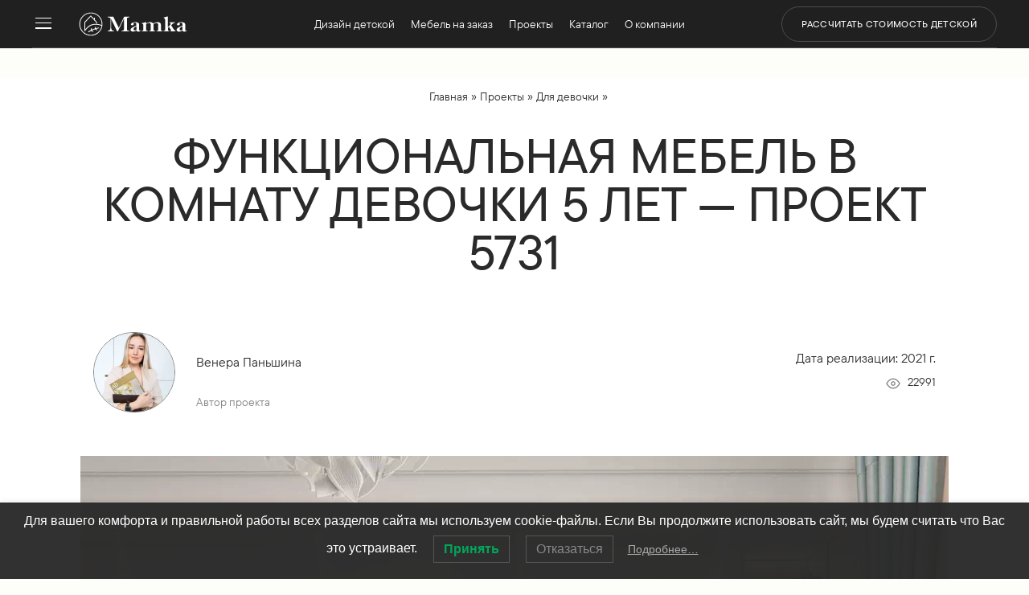

--- FILE ---
content_type: text/html; charset=UTF-8
request_url: https://mamka.moscow/project/funkczionalnaya-mebel-v-detskuyu-devochki-5731/
body_size: 37740
content:
<!DOCTYPE html>
<html lang="ru-RU">
<head>
	<meta charset="UTF-8" />
<meta http-equiv="X-UA-Compatible" content="IE=edge">
	

	
	
	<style id="et-divi-userfonts">@font-face { font-family: "TTCommonsProMd"; font-display: swap;  src: url("https://mamka.moscow/wp-content/uploads/et-fonts/font.woff2") format("woff2"), url("https://mamka.moscow/wp-content/uploads/et-fonts/font.woff") format("woff"); }@font-face { font-family: "TTCommonsProRg"; font-display: swap;  src: url("https://mamka.moscow/wp-content/uploads/et-fonts/font-1.woff2") format("woff2"), url("https://mamka.moscow/wp-content/uploads/et-fonts/font-1.woff") format("woff"); }@font-face { font-family: "SuisseIntl-Regular"; font-display: swap;  src: url("https://mamka.moscow/wp-content/uploads/et-fonts/SuisseIntl-Regular.otf") format("opentype"); }</style><meta name='robots' content='index, follow, max-image-preview:large, max-snippet:-1, max-video-preview:-1' />

	<title>Элегантная мебель в детскую комнату девочки от Mamka</title>
	<meta name="description" content="Красивая мебель в бело-розовых тонах в комнату девочки⚡ Фабрика мебели Mamka™ ✅ Детская мебель премиум-класса в России ☎ 8 (499) 40-40-200" />
	<link rel="canonical" href="https://mamka.moscow/project/funkczionalnaya-mebel-v-detskuyu-devochki-5731/" />
	<meta property="og:locale" content="ru_RU" />
	<meta property="og:type" content="article" />
	<meta property="og:title" content="Функциональная мебель в комнату девочки 5 лет - проект 5731" />
	<meta property="og:description" content="Красивая мебель в бело-розовых тонах в комнату девочки⚡ Фабрика мебели Mamka™ ✅ Детская мебель премиум-класса в России ☎ 8 (499) 40-40-200" />
	<meta property="og:url" content="https://mamka.moscow/project/funkczionalnaya-mebel-v-detskuyu-devochki-5731/" />
	<meta property="og:site_name" content="⋆ Фабрика мебели «Mamka™» ᐈ Эксперт детского пространства" />
	<meta property="article:publisher" content="https://www.facebook.com/mamkamoscow/" />
	<meta property="article:modified_time" content="2023-04-13T08:46:38+00:00" />
	<meta property="og:image" content="https://mamka.moscow/wp-content/uploads/funkczionalnaya-mebel-v-detskuyu-devochki-5731-2.webp" />
	<meta property="og:image:width" content="1080" />
	<meta property="og:image:height" content="810" />
	<meta property="og:image:type" content="image/webp" />
	<meta name="twitter:card" content="summary_large_image" />
	<meta name="twitter:site" content="@FMamka" />
	<script data-jetpack-boost="ignore" type="application/ld+json" class="yoast-schema-graph">{"@context":"https://schema.org","@graph":[{"@type":"Article","@id":"https://mamka.moscow/project/funkczionalnaya-mebel-v-detskuyu-devochki-5731/#article","isPartOf":{"@id":"https://mamka.moscow/project/funkczionalnaya-mebel-v-detskuyu-devochki-5731/"},"author":{"name":"Венера Паньшина","@id":"https://mamka.moscow/#/schema/person/3929a0d9e0a0e65cf9159d8ea203b2c5"},"headline":"Функциональная мебель в комнату девочки 5 лет &#8212; проект 5731","datePublished":"2023-04-17T17:12:00+00:00","dateModified":"2023-04-13T08:46:38+00:00","mainEntityOfPage":{"@id":"https://mamka.moscow/project/funkczionalnaya-mebel-v-detskuyu-devochki-5731/"},"wordCount":378,"commentCount":0,"publisher":{"@id":"https://mamka.moscow/#organization"},"image":{"@id":"https://mamka.moscow/project/funkczionalnaya-mebel-v-detskuyu-devochki-5731/#primaryimage"},"thumbnailUrl":"https://mamka.moscow/wp-content/uploads/funkczionalnaya-mebel-v-detskuyu-devochki-5731-2.webp","inLanguage":"ru-RU","potentialAction":[{"@type":"CommentAction","name":"Comment","target":["https://mamka.moscow/project/funkczionalnaya-mebel-v-detskuyu-devochki-5731/#respond"]}]},{"@type":"WebPage","@id":"https://mamka.moscow/project/funkczionalnaya-mebel-v-detskuyu-devochki-5731/","url":"https://mamka.moscow/project/funkczionalnaya-mebel-v-detskuyu-devochki-5731/","name":"Элегантная мебель в детскую комнату девочки от Mamka","isPartOf":{"@id":"https://mamka.moscow/#website"},"primaryImageOfPage":{"@id":"https://mamka.moscow/project/funkczionalnaya-mebel-v-detskuyu-devochki-5731/#primaryimage"},"image":{"@id":"https://mamka.moscow/project/funkczionalnaya-mebel-v-detskuyu-devochki-5731/#primaryimage"},"thumbnailUrl":"https://mamka.moscow/wp-content/uploads/funkczionalnaya-mebel-v-detskuyu-devochki-5731-2.webp","datePublished":"2023-04-17T17:12:00+00:00","dateModified":"2023-04-13T08:46:38+00:00","description":"Красивая мебель в бело-розовых тонах в комнату девочки⚡ Фабрика мебели Mamka™ ✅ Детская мебель премиум-класса в России ☎ 8 (499) 40-40-200","breadcrumb":{"@id":"https://mamka.moscow/project/funkczionalnaya-mebel-v-detskuyu-devochki-5731/#breadcrumb"},"inLanguage":"ru-RU","potentialAction":[{"@type":"ReadAction","target":["https://mamka.moscow/project/funkczionalnaya-mebel-v-detskuyu-devochki-5731/"]}]},{"@type":"ImageObject","inLanguage":"ru-RU","@id":"https://mamka.moscow/project/funkczionalnaya-mebel-v-detskuyu-devochki-5731/#primaryimage","url":"https://mamka.moscow/wp-content/uploads/funkczionalnaya-mebel-v-detskuyu-devochki-5731-2.webp","contentUrl":"https://mamka.moscow/wp-content/uploads/funkczionalnaya-mebel-v-detskuyu-devochki-5731-2.webp","width":1080,"height":810,"caption":"Функциональная мебель в детскую девочки 5731-2"},{"@type":"BreadcrumbList","@id":"https://mamka.moscow/project/funkczionalnaya-mebel-v-detskuyu-devochki-5731/#breadcrumb","itemListElement":[{"@type":"ListItem","position":1,"name":"Главная","item":"https://mamka.moscow/"},{"@type":"ListItem","position":2,"name":"Проекты","item":"https://mamka.moscow/project/"},{"@type":"ListItem","position":3,"name":"Для девочки","item":"https://mamka.moscow/project_category/dlja-devochki/"},{"@type":"ListItem","position":4,"name":"Функциональная мебель в комнату девочки 5 лет &#8212; проект 5731"}]},{"@type":"WebSite","@id":"https://mamka.moscow/#website","url":"https://mamka.moscow/","name":"⋆ Фабрика мебели «Mamka™» ᐈ Эксперт детского пространства","description":"⚡ Детская мебель Премиум на заказ | Индивидуальные решения для детских комнат","publisher":{"@id":"https://mamka.moscow/#organization"},"alternateName":"Mamka™ мебель","potentialAction":[{"@type":"SearchAction","target":{"@type":"EntryPoint","urlTemplate":"https://mamka.moscow/?s={search_term_string}"},"query-input":{"@type":"PropertyValueSpecification","valueRequired":true,"valueName":"search_term_string"}}],"inLanguage":"ru-RU"},{"@type":"Organization","@id":"https://mamka.moscow/#organization","name":"OOO \"Мамка - фабрика детской мебели\"","alternateName":"Mamka™ мебель","url":"https://mamka.moscow/","logo":{"@type":"ImageObject","inLanguage":"ru-RU","@id":"https://mamka.moscow/#/schema/logo/image/","url":"https://mamka.moscow/wp-content/uploads/Mamka-store.png","contentUrl":"https://mamka.moscow/wp-content/uploads/Mamka-store.png","width":300,"height":300,"caption":"OOO \"Мамка - фабрика детской мебели\""},"image":{"@id":"https://mamka.moscow/#/schema/logo/image/"},"sameAs":["https://www.facebook.com/mamkamoscow/","https://x.com/FMamka"],"numberOfEmployees":{"@type":"QuantitativeValue","minValue":"51","maxValue":"200"}},{"@type":"Person","@id":"https://mamka.moscow/#/schema/person/3929a0d9e0a0e65cf9159d8ea203b2c5","name":"Венера Паньшина","description":"Источник вдохновения для дизайнера Паньшиной Венеры-это сама планировка, интересы заказчиков и работы талантливых коллег. Каждый проект-это уникальное решение и комплексный подход от замера до реализации. У Венеры нет любимого стиля, как она сама говорит: \"Я стремлюсь создать не просто красивое, а действительно функциональное пространство, в которое хочется возвращаться\".","sameAs":["https://mamka.moscow/author/venera-panshina/","Дизайнер фабрики Mamka™","1"],"url":"https://mamka.moscow/author/venera-panshina/"}]}</script>


<link rel="alternate" type="application/rss+xml" title="⋆ Фабрика мебели «Mamka™» ᐈ Эксперт детского пространства &raquo; Лента" href="https://mamka.moscow/feed/" />
<meta content="Divi Child v." name="generator"/><link rel='stylesheet' id='wp-block-library-css' href='https://mamka.moscow/wp-includes/css/dist/block-library/style.min.css?ver=26fff6a6dd5305ba7ac6e9da5714679c'  media='all' />
<style id='wp-block-library-theme-inline-css' >
.wp-block-audio :where(figcaption){color:#555;font-size:13px;text-align:center}.is-dark-theme .wp-block-audio :where(figcaption){color:#ffffffa6}.wp-block-audio{margin:0 0 1em}.wp-block-code{border:1px solid #ccc;border-radius:4px;font-family:Menlo,Consolas,monaco,monospace;padding:.8em 1em}.wp-block-embed :where(figcaption){color:#555;font-size:13px;text-align:center}.is-dark-theme .wp-block-embed :where(figcaption){color:#ffffffa6}.wp-block-embed{margin:0 0 1em}.blocks-gallery-caption{color:#555;font-size:13px;text-align:center}.is-dark-theme .blocks-gallery-caption{color:#ffffffa6}:root :where(.wp-block-image figcaption){color:#555;font-size:13px;text-align:center}.is-dark-theme :root :where(.wp-block-image figcaption){color:#ffffffa6}.wp-block-image{margin:0 0 1em}.wp-block-pullquote{border-bottom:4px solid;border-top:4px solid;color:currentColor;margin-bottom:1.75em}.wp-block-pullquote cite,.wp-block-pullquote footer,.wp-block-pullquote__citation{color:currentColor;font-size:.8125em;font-style:normal;text-transform:uppercase}.wp-block-quote{border-left:.25em solid;margin:0 0 1.75em;padding-left:1em}.wp-block-quote cite,.wp-block-quote footer{color:currentColor;font-size:.8125em;font-style:normal;position:relative}.wp-block-quote:where(.has-text-align-right){border-left:none;border-right:.25em solid;padding-left:0;padding-right:1em}.wp-block-quote:where(.has-text-align-center){border:none;padding-left:0}.wp-block-quote.is-large,.wp-block-quote.is-style-large,.wp-block-quote:where(.is-style-plain){border:none}.wp-block-search .wp-block-search__label{font-weight:700}.wp-block-search__button{border:1px solid #ccc;padding:.375em .625em}:where(.wp-block-group.has-background){padding:1.25em 2.375em}.wp-block-separator.has-css-opacity{opacity:.4}.wp-block-separator{border:none;border-bottom:2px solid;margin-left:auto;margin-right:auto}.wp-block-separator.has-alpha-channel-opacity{opacity:1}.wp-block-separator:not(.is-style-wide):not(.is-style-dots){width:100px}.wp-block-separator.has-background:not(.is-style-dots){border-bottom:none;height:1px}.wp-block-separator.has-background:not(.is-style-wide):not(.is-style-dots){height:2px}.wp-block-table{margin:0 0 1em}.wp-block-table td,.wp-block-table th{word-break:normal}.wp-block-table :where(figcaption){color:#555;font-size:13px;text-align:center}.is-dark-theme .wp-block-table :where(figcaption){color:#ffffffa6}.wp-block-video :where(figcaption){color:#555;font-size:13px;text-align:center}.is-dark-theme .wp-block-video :where(figcaption){color:#ffffffa6}.wp-block-video{margin:0 0 1em}:root :where(.wp-block-template-part.has-background){margin-bottom:0;margin-top:0;padding:1.25em 2.375em}
</style>
<style id='bpgb-panorama-style-inline-css' >
.wp-block-bpgb-panorama .bpgbPanorama{display:inline-block;max-width:100%}

</style>
<link rel='stylesheet' id='spectra-pro-block-css-css' href='https://mamka.moscow/wp-content/plugins/spectra-pro/dist/style-blocks.css?ver=1.2.0'  media='all' />
<style id='global-styles-inline-css' >
:root{--wp--preset--aspect-ratio--square: 1;--wp--preset--aspect-ratio--4-3: 4/3;--wp--preset--aspect-ratio--3-4: 3/4;--wp--preset--aspect-ratio--3-2: 3/2;--wp--preset--aspect-ratio--2-3: 2/3;--wp--preset--aspect-ratio--16-9: 16/9;--wp--preset--aspect-ratio--9-16: 9/16;--wp--preset--color--black: #000000;--wp--preset--color--cyan-bluish-gray: #abb8c3;--wp--preset--color--white: #ffffff;--wp--preset--color--pale-pink: #f78da7;--wp--preset--color--vivid-red: #cf2e2e;--wp--preset--color--luminous-vivid-orange: #ff6900;--wp--preset--color--luminous-vivid-amber: #fcb900;--wp--preset--color--light-green-cyan: #7bdcb5;--wp--preset--color--vivid-green-cyan: #00d084;--wp--preset--color--pale-cyan-blue: #8ed1fc;--wp--preset--color--vivid-cyan-blue: #0693e3;--wp--preset--color--vivid-purple: #9b51e0;--wp--preset--gradient--vivid-cyan-blue-to-vivid-purple: linear-gradient(135deg,rgba(6,147,227,1) 0%,rgb(155,81,224) 100%);--wp--preset--gradient--light-green-cyan-to-vivid-green-cyan: linear-gradient(135deg,rgb(122,220,180) 0%,rgb(0,208,130) 100%);--wp--preset--gradient--luminous-vivid-amber-to-luminous-vivid-orange: linear-gradient(135deg,rgba(252,185,0,1) 0%,rgba(255,105,0,1) 100%);--wp--preset--gradient--luminous-vivid-orange-to-vivid-red: linear-gradient(135deg,rgba(255,105,0,1) 0%,rgb(207,46,46) 100%);--wp--preset--gradient--very-light-gray-to-cyan-bluish-gray: linear-gradient(135deg,rgb(238,238,238) 0%,rgb(169,184,195) 100%);--wp--preset--gradient--cool-to-warm-spectrum: linear-gradient(135deg,rgb(74,234,220) 0%,rgb(151,120,209) 20%,rgb(207,42,186) 40%,rgb(238,44,130) 60%,rgb(251,105,98) 80%,rgb(254,248,76) 100%);--wp--preset--gradient--blush-light-purple: linear-gradient(135deg,rgb(255,206,236) 0%,rgb(152,150,240) 100%);--wp--preset--gradient--blush-bordeaux: linear-gradient(135deg,rgb(254,205,165) 0%,rgb(254,45,45) 50%,rgb(107,0,62) 100%);--wp--preset--gradient--luminous-dusk: linear-gradient(135deg,rgb(255,203,112) 0%,rgb(199,81,192) 50%,rgb(65,88,208) 100%);--wp--preset--gradient--pale-ocean: linear-gradient(135deg,rgb(255,245,203) 0%,rgb(182,227,212) 50%,rgb(51,167,181) 100%);--wp--preset--gradient--electric-grass: linear-gradient(135deg,rgb(202,248,128) 0%,rgb(113,206,126) 100%);--wp--preset--gradient--midnight: linear-gradient(135deg,rgb(2,3,129) 0%,rgb(40,116,252) 100%);--wp--preset--font-size--small: 13px;--wp--preset--font-size--medium: 20px;--wp--preset--font-size--large: 36px;--wp--preset--font-size--x-large: 42px;--wp--preset--spacing--20: 0.44rem;--wp--preset--spacing--30: 0.67rem;--wp--preset--spacing--40: 1rem;--wp--preset--spacing--50: 1.5rem;--wp--preset--spacing--60: 2.25rem;--wp--preset--spacing--70: 3.38rem;--wp--preset--spacing--80: 5.06rem;--wp--preset--shadow--natural: 6px 6px 9px rgba(0, 0, 0, 0.2);--wp--preset--shadow--deep: 12px 12px 50px rgba(0, 0, 0, 0.4);--wp--preset--shadow--sharp: 6px 6px 0px rgba(0, 0, 0, 0.2);--wp--preset--shadow--outlined: 6px 6px 0px -3px rgba(255, 255, 255, 1), 6px 6px rgba(0, 0, 0, 1);--wp--preset--shadow--crisp: 6px 6px 0px rgba(0, 0, 0, 1);}:root { --wp--style--global--content-size: 823px;--wp--style--global--wide-size: 1080px; }:where(body) { margin: 0; }.wp-site-blocks > .alignleft { float: left; margin-right: 2em; }.wp-site-blocks > .alignright { float: right; margin-left: 2em; }.wp-site-blocks > .aligncenter { justify-content: center; margin-left: auto; margin-right: auto; }:where(.is-layout-flex){gap: 0.5em;}:where(.is-layout-grid){gap: 0.5em;}.is-layout-flow > .alignleft{float: left;margin-inline-start: 0;margin-inline-end: 2em;}.is-layout-flow > .alignright{float: right;margin-inline-start: 2em;margin-inline-end: 0;}.is-layout-flow > .aligncenter{margin-left: auto !important;margin-right: auto !important;}.is-layout-constrained > .alignleft{float: left;margin-inline-start: 0;margin-inline-end: 2em;}.is-layout-constrained > .alignright{float: right;margin-inline-start: 2em;margin-inline-end: 0;}.is-layout-constrained > .aligncenter{margin-left: auto !important;margin-right: auto !important;}.is-layout-constrained > :where(:not(.alignleft):not(.alignright):not(.alignfull)){max-width: var(--wp--style--global--content-size);margin-left: auto !important;margin-right: auto !important;}.is-layout-constrained > .alignwide{max-width: var(--wp--style--global--wide-size);}body .is-layout-flex{display: flex;}.is-layout-flex{flex-wrap: wrap;align-items: center;}.is-layout-flex > :is(*, div){margin: 0;}body .is-layout-grid{display: grid;}.is-layout-grid > :is(*, div){margin: 0;}body{padding-top: 0px;padding-right: 0px;padding-bottom: 0px;padding-left: 0px;}:root :where(.wp-element-button, .wp-block-button__link){background-color: #32373c;border-width: 0;color: #fff;font-family: inherit;font-size: inherit;line-height: inherit;padding: calc(0.667em + 2px) calc(1.333em + 2px);text-decoration: none;}.has-black-color{color: var(--wp--preset--color--black) !important;}.has-cyan-bluish-gray-color{color: var(--wp--preset--color--cyan-bluish-gray) !important;}.has-white-color{color: var(--wp--preset--color--white) !important;}.has-pale-pink-color{color: var(--wp--preset--color--pale-pink) !important;}.has-vivid-red-color{color: var(--wp--preset--color--vivid-red) !important;}.has-luminous-vivid-orange-color{color: var(--wp--preset--color--luminous-vivid-orange) !important;}.has-luminous-vivid-amber-color{color: var(--wp--preset--color--luminous-vivid-amber) !important;}.has-light-green-cyan-color{color: var(--wp--preset--color--light-green-cyan) !important;}.has-vivid-green-cyan-color{color: var(--wp--preset--color--vivid-green-cyan) !important;}.has-pale-cyan-blue-color{color: var(--wp--preset--color--pale-cyan-blue) !important;}.has-vivid-cyan-blue-color{color: var(--wp--preset--color--vivid-cyan-blue) !important;}.has-vivid-purple-color{color: var(--wp--preset--color--vivid-purple) !important;}.has-black-background-color{background-color: var(--wp--preset--color--black) !important;}.has-cyan-bluish-gray-background-color{background-color: var(--wp--preset--color--cyan-bluish-gray) !important;}.has-white-background-color{background-color: var(--wp--preset--color--white) !important;}.has-pale-pink-background-color{background-color: var(--wp--preset--color--pale-pink) !important;}.has-vivid-red-background-color{background-color: var(--wp--preset--color--vivid-red) !important;}.has-luminous-vivid-orange-background-color{background-color: var(--wp--preset--color--luminous-vivid-orange) !important;}.has-luminous-vivid-amber-background-color{background-color: var(--wp--preset--color--luminous-vivid-amber) !important;}.has-light-green-cyan-background-color{background-color: var(--wp--preset--color--light-green-cyan) !important;}.has-vivid-green-cyan-background-color{background-color: var(--wp--preset--color--vivid-green-cyan) !important;}.has-pale-cyan-blue-background-color{background-color: var(--wp--preset--color--pale-cyan-blue) !important;}.has-vivid-cyan-blue-background-color{background-color: var(--wp--preset--color--vivid-cyan-blue) !important;}.has-vivid-purple-background-color{background-color: var(--wp--preset--color--vivid-purple) !important;}.has-black-border-color{border-color: var(--wp--preset--color--black) !important;}.has-cyan-bluish-gray-border-color{border-color: var(--wp--preset--color--cyan-bluish-gray) !important;}.has-white-border-color{border-color: var(--wp--preset--color--white) !important;}.has-pale-pink-border-color{border-color: var(--wp--preset--color--pale-pink) !important;}.has-vivid-red-border-color{border-color: var(--wp--preset--color--vivid-red) !important;}.has-luminous-vivid-orange-border-color{border-color: var(--wp--preset--color--luminous-vivid-orange) !important;}.has-luminous-vivid-amber-border-color{border-color: var(--wp--preset--color--luminous-vivid-amber) !important;}.has-light-green-cyan-border-color{border-color: var(--wp--preset--color--light-green-cyan) !important;}.has-vivid-green-cyan-border-color{border-color: var(--wp--preset--color--vivid-green-cyan) !important;}.has-pale-cyan-blue-border-color{border-color: var(--wp--preset--color--pale-cyan-blue) !important;}.has-vivid-cyan-blue-border-color{border-color: var(--wp--preset--color--vivid-cyan-blue) !important;}.has-vivid-purple-border-color{border-color: var(--wp--preset--color--vivid-purple) !important;}.has-vivid-cyan-blue-to-vivid-purple-gradient-background{background: var(--wp--preset--gradient--vivid-cyan-blue-to-vivid-purple) !important;}.has-light-green-cyan-to-vivid-green-cyan-gradient-background{background: var(--wp--preset--gradient--light-green-cyan-to-vivid-green-cyan) !important;}.has-luminous-vivid-amber-to-luminous-vivid-orange-gradient-background{background: var(--wp--preset--gradient--luminous-vivid-amber-to-luminous-vivid-orange) !important;}.has-luminous-vivid-orange-to-vivid-red-gradient-background{background: var(--wp--preset--gradient--luminous-vivid-orange-to-vivid-red) !important;}.has-very-light-gray-to-cyan-bluish-gray-gradient-background{background: var(--wp--preset--gradient--very-light-gray-to-cyan-bluish-gray) !important;}.has-cool-to-warm-spectrum-gradient-background{background: var(--wp--preset--gradient--cool-to-warm-spectrum) !important;}.has-blush-light-purple-gradient-background{background: var(--wp--preset--gradient--blush-light-purple) !important;}.has-blush-bordeaux-gradient-background{background: var(--wp--preset--gradient--blush-bordeaux) !important;}.has-luminous-dusk-gradient-background{background: var(--wp--preset--gradient--luminous-dusk) !important;}.has-pale-ocean-gradient-background{background: var(--wp--preset--gradient--pale-ocean) !important;}.has-electric-grass-gradient-background{background: var(--wp--preset--gradient--electric-grass) !important;}.has-midnight-gradient-background{background: var(--wp--preset--gradient--midnight) !important;}.has-small-font-size{font-size: var(--wp--preset--font-size--small) !important;}.has-medium-font-size{font-size: var(--wp--preset--font-size--medium) !important;}.has-large-font-size{font-size: var(--wp--preset--font-size--large) !important;}.has-x-large-font-size{font-size: var(--wp--preset--font-size--x-large) !important;}
:where(.wp-block-post-template.is-layout-flex){gap: 1.25em;}:where(.wp-block-post-template.is-layout-grid){gap: 1.25em;}
:where(.wp-block-columns.is-layout-flex){gap: 2em;}:where(.wp-block-columns.is-layout-grid){gap: 2em;}
:root :where(.wp-block-pullquote){font-size: 1.5em;line-height: 1.6;}
</style>
<link rel='stylesheet' id='novashare-css-css' href='https://mamka.moscow/wp-content/plugins/novashare/css/style.min.css?ver=1.4.8'  media='all' />
<style id='novashare-css-inline-css' >
body .ns-pinterest-image{display:block;position:relative;margin:0;padding:0;line-height:0}figure>.ns-pinterest-image{height:100%;width:100%}body .wp-block-image .ns-pinterest-image+figcaption{display:block}body .ns-pinterest-image-button{transition:.3s;position:absolute;height:18px;max-height:18px;width:auto!important;padding:10px;cursor:pointer;background:#dd3333;color:#ffffff;font-size:16px;line-height:18px;z-index:1;text-decoration:none;box-sizing:content-box;top:10px;left:10px}body .ns-pinterest-image-button:hover{box-shadow:inset 0 0 0 50px rgba(0,0,0,0.1);}body .ns-pinterest-image-button:visited{color:#fff}body .ns-pinterest-image:hover .ns-pinterest-image-button{opacity:1}body .ns-pinterest-image-button svg{width:18px;height:18px;vertical-align:middle;pointer-events:none}.aligncenter .ns-pinterest-image{text-align:center}
</style>
<link rel='stylesheet' id='da-wp-swiper-slides-frontend-css' href='https://mamka.moscow/wp-content/plugins/wp-swiper/build/frontend.css?ver=1.3.12'  media='all' />
<link rel='stylesheet' id='lwpcng-main-css' href='https://mamka.moscow/wp-content/plugins/luckywp-cookie-notice-gdpr/front/assets/main.min.css?ver=1.2.1'  media='all' />
<link rel='stylesheet' id='divi-style-parent-css' href='https://mamka.moscow/wp-content/themes/Divi/style-static.min.css?ver=4.27.4'  media='all' />
<link rel='stylesheet' id='divi-style-css' href='https://mamka.moscow/wp-content/themes/Divi-child/style.css?ver=4.27.4'  media='all' />





    <style>
    #preloader {
        position: fixed;
        top: 0;
        left: 0;
        width: 100%;
        height: 100%;
        background-color: #fff;
        z-index: 9999;
        display: flex;
        align-items: center;
        justify-content: center;
    }

    .sk-cube-grid {
        width: 40px;
        height: 40px;
    }

    .sk-cube-grid .sk-cube {
        width: 33%;
        height: 33%;
        background-color: #333;
        float: left;
        -webkit-animation: sk-cubeGridScaleDelay 1.3s infinite ease-in-out;
        animation: sk-cubeGridScaleDelay 1.3s infinite ease-in-out;
    }

    .sk-cube-grid .sk-cube1 { -webkit-animation-delay: 0.2s; animation-delay: 0.2s; }
    .sk-cube-grid .sk-cube2 { -webkit-animation-delay: 0.3s; animation-delay: 0.3s; }
    .sk-cube-grid .sk-cube3 { -webkit-animation-delay: 0.4s; animation-delay: 0.4s; }
    .sk-cube-grid .sk-cube4 { -webkit-animation-delay: 0.1s; animation-delay: 0.1s; }
    .sk-cube-grid .sk-cube5 { -webkit-animation-delay: 0.2s; animation-delay: 0.2s; }
    .sk-cube-grid .sk-cube6 { -webkit-animation-delay: 0.3s; animation-delay: 0.3s; }
    .sk-cube-grid .sk-cube7 { -webkit-animation-delay: 0s; animation-delay: 0s; }
    .sk-cube-grid .sk-cube8 { -webkit-animation-delay: 0.1s; animation-delay: 0.1s; }
    .sk-cube-grid .sk-cube9 { -webkit-animation-delay: 0.2s; animation-delay: 0.2s; }

    @-webkit-keyframes sk-cubeGridScaleDelay {
        0%, 70%, 100% {
            -webkit-transform: scale3D(1, 1, 1);
            transform: scale3D(1, 1, 1);
        } 35% {
            -webkit-transform: scale3D(0, 0, 1);
            transform: scale3D(0, 0, 1);
        }
    }

    @keyframes sk-cubeGridScaleDelay {
        0%, 70%, 100% {
            -webkit-transform: scale3D(1, 1, 1);
            transform: scale3D(1, 1, 1);
        } 35% {
            -webkit-transform: scale3D(0, 0, 1);
            transform: scale3D(0, 0, 1);
        }
    }
    </style><meta name="viewport" content="width=device-width, initial-scale=1.0, maximum-scale=1.0, user-scalable=0" /><link rel="stylesheet" href="https://mamka.moscow/custom-css/styles.css"><style id="uagb-style-conditional-extension">@media (min-width: 1025px){body .uag-hide-desktop.uagb-google-map__wrap,body .uag-hide-desktop{display:none !important}}@media (min-width: 768px) and (max-width: 1024px){body .uag-hide-tab.uagb-google-map__wrap,body .uag-hide-tab{display:none !important}}@media (max-width: 767px){body .uag-hide-mob.uagb-google-map__wrap,body .uag-hide-mob{display:none !important}}</style><style id="uagb-style-frontend-263552">.uag-blocks-common-selector{z-index:var(--z-index-desktop) !important}@media (max-width: 976px){.uag-blocks-common-selector{z-index:var(--z-index-tablet) !important}}@media (max-width: 767px){.uag-blocks-common-selector{z-index:var(--z-index-mobile) !important}}
</style><link rel="icon" href="https://mamka.moscow/wp-content/uploads/cropped-favicon-32x32.png" sizes="32x32" />
<link rel="icon" href="https://mamka.moscow/wp-content/uploads/cropped-favicon-192x192.png" sizes="192x192" />
<link rel="apple-touch-icon" href="https://mamka.moscow/wp-content/uploads/cropped-favicon-180x180.png" />
<meta name="msapplication-TileImage" content="https://mamka.moscow/wp-content/uploads/cropped-favicon-270x270.png" />
<style id="et-divi-customizer-global-cached-inline-styles">body,.et_pb_column_1_2 .et_quote_content blockquote cite,.et_pb_column_1_2 .et_link_content a.et_link_main_url,.et_pb_column_1_3 .et_quote_content blockquote cite,.et_pb_column_3_8 .et_quote_content blockquote cite,.et_pb_column_1_4 .et_quote_content blockquote cite,.et_pb_blog_grid .et_quote_content blockquote cite,.et_pb_column_1_3 .et_link_content a.et_link_main_url,.et_pb_column_3_8 .et_link_content a.et_link_main_url,.et_pb_column_1_4 .et_link_content a.et_link_main_url,.et_pb_blog_grid .et_link_content a.et_link_main_url,body .et_pb_bg_layout_light .et_pb_post p,body .et_pb_bg_layout_dark .et_pb_post p{font-size:16px}.et_pb_slide_content,.et_pb_best_value{font-size:18px}body{color:#2a2a2a}h1,h2,h3,h4,h5,h6{color:#2a2a2a}body{line-height:1.6em}#et_search_icon:hover,.mobile_menu_bar:before,.mobile_menu_bar:after,.et_toggle_slide_menu:after,.et-social-icon a:hover,.et_pb_sum,.et_pb_pricing li a,.et_pb_pricing_table_button,.et_overlay:before,.entry-summary p.price ins,.et_pb_member_social_links a:hover,.et_pb_widget li a:hover,.et_pb_filterable_portfolio .et_pb_portfolio_filters li a.active,.et_pb_filterable_portfolio .et_pb_portofolio_pagination ul li a.active,.et_pb_gallery .et_pb_gallery_pagination ul li a.active,.wp-pagenavi span.current,.wp-pagenavi a:hover,.nav-single a,.tagged_as a,.posted_in a{color:#1c6c68}.et_pb_contact_submit,.et_password_protected_form .et_submit_button,.et_pb_bg_layout_light .et_pb_newsletter_button,.comment-reply-link,.form-submit .et_pb_button,.et_pb_bg_layout_light .et_pb_promo_button,.et_pb_bg_layout_light .et_pb_more_button,.et_pb_contact p input[type="checkbox"]:checked+label i:before,.et_pb_bg_layout_light.et_pb_module.et_pb_button{color:#1c6c68}.footer-widget h4{color:#1c6c68}.et-search-form,.nav li ul,.et_mobile_menu,.footer-widget li:before,.et_pb_pricing li:before,blockquote{border-color:#1c6c68}.et_pb_counter_amount,.et_pb_featured_table .et_pb_pricing_heading,.et_quote_content,.et_link_content,.et_audio_content,.et_pb_post_slider.et_pb_bg_layout_dark,.et_slide_in_menu_container,.et_pb_contact p input[type="radio"]:checked+label i:before{background-color:#1c6c68}a{color:#666666}#page-container #top-header{background-color:#1c6c68!important}#et-secondary-nav li ul{background-color:#1c6c68}.et_header_style_centered .mobile_nav .select_page,.et_header_style_split .mobile_nav .select_page,.et_nav_text_color_light #top-menu>li>a,.et_nav_text_color_dark #top-menu>li>a,#top-menu a,.et_mobile_menu li a,.et_nav_text_color_light .et_mobile_menu li a,.et_nav_text_color_dark .et_mobile_menu li a,#et_search_icon:before,.et_search_form_container input,span.et_close_search_field:after,#et-top-navigation .et-cart-info{color:#271a3a}.et_search_form_container input::-moz-placeholder{color:#271a3a}.et_search_form_container input::-webkit-input-placeholder{color:#271a3a}.et_search_form_container input:-ms-input-placeholder{color:#271a3a}#top-menu li.current-menu-ancestor>a,#top-menu li.current-menu-item>a,#top-menu li.current_page_item>a{color:#1c6c68}#main-footer{background-color:#ffeeea}#footer-widgets .footer-widget a,#footer-widgets .footer-widget li a,#footer-widgets .footer-widget li a:hover{color:#271a3a}.footer-widget{color:#271a3a}#main-footer .footer-widget h4,#main-footer .widget_block h1,#main-footer .widget_block h2,#main-footer .widget_block h3,#main-footer .widget_block h4,#main-footer .widget_block h5,#main-footer .widget_block h6{color:#271a3a}.footer-widget li:before{border-color:rgba(46,163,242,0)}.footer-widget,.footer-widget li,.footer-widget li a,#footer-info{font-size:14px}.footer-widget .et_pb_widget div,.footer-widget .et_pb_widget ul,.footer-widget .et_pb_widget ol,.footer-widget .et_pb_widget label{line-height:1.7em}#et-footer-nav .bottom-nav li.current-menu-item a{color:#2ea3f2}body .et_pb_button{font-size:16px;background-color:#2a2a2a;border-width:1px!important;border-color:rgba(255,255,255,0.2);border-radius:50px;font-weight:normal;font-style:normal;text-transform:uppercase;text-decoration:none;}body.et_pb_button_helper_class .et_pb_button,body.et_pb_button_helper_class .et_pb_module.et_pb_button{color:#ffffff}body .et_pb_button:after{font-size:25.6px}body .et_pb_bg_layout_light.et_pb_button:hover,body .et_pb_bg_layout_light .et_pb_button:hover,body .et_pb_button:hover{color:#ffffff!important;background-color:#c29a5c;border-color:#c29a5c!important;border-radius:50px}@media only screen and (min-width:981px){.et_header_style_centered.et_hide_primary_logo #main-header:not(.et-fixed-header) .logo_container,.et_header_style_centered.et_hide_fixed_logo #main-header.et-fixed-header .logo_container{height:11.88px}}@media only screen and (min-width:1350px){.et_pb_row{padding:27px 0}.et_pb_section{padding:54px 0}.single.et_pb_pagebuilder_layout.et_full_width_page .et_post_meta_wrapper{padding-top:81px}.et_pb_fullwidth_section{padding:0}}@media only screen and (max-width:980px){.et_header_style_centered .mobile_nav .select_page,.et_header_style_split .mobile_nav .select_page,.et_mobile_menu li a,.mobile_menu_bar:before,.et_nav_text_color_light #top-menu>li>a,.et_nav_text_color_dark #top-menu>li>a,#top-menu a,.et_mobile_menu li a,#et_search_icon:before,#et_top_search .et-search-form input,.et_search_form_container input,#et-top-navigation .et-cart-info{color:rgba(0,0,0,0.6)}.et_close_search_field:after{color:rgba(0,0,0,0.6)!important}.et_search_form_container input::-moz-placeholder{color:rgba(0,0,0,0.6)}.et_search_form_container input::-webkit-input-placeholder{color:rgba(0,0,0,0.6)}.et_search_form_container input:-ms-input-placeholder{color:rgba(0,0,0,0.6)}}	h1,h2,h3,h4,h5,h6{font-family:'TTCommonsProMd',Helvetica,Arial,Lucida,sans-serif}body,input,textarea,select{font-family:'TTCommonsProRg',Helvetica,Arial,Lucida,sans-serif}.et_pb_button{font-family:'SuisseIntl-Regular',Helvetica,Arial,Lucida,sans-serif}:root{--slider-arrow-wth:url('data:image/svg+xml;charset=utf8,%3Csvg xmlns="http://www.w3.org/2000/svg" viewBox="0 0 32 32" id="icon-arrow-next"%3E %3Cpath d="M28.406 15.898 21.06 20.14v-8.484l7.347 4.242Z" fill="white"/%3E%3Cpath fill-rule="evenodd" clip-rule="evenodd" d="M4 15.781h20v1H4v-1Z" fill="white"/%3E %3C/svg%3E');--slider-arrow-gry:url('data:image/svg+xml;charset=utf8,%3Csvg xmlns="http://www.w3.org/2000/svg" viewBox="0 0 32 32" id="icon-arrow-next"%3E %3Cpath d="M28.406 15.898 21.06 20.14v-8.484l7.347 4.242Z" fill="gray"/%3E%3Cpath fill-rule="evenodd" clip-rule="evenodd" d="M4 15.781h20v1H4v-1Z" fill="gray"/%3E %3C/svg%3E')}#breadcrumbs{text-align:center}#breadcrumbs a{color:#2a2a2a;font-size:14px}#breadcrumbs span.breadcrumb_last{display:none}#post-nav{padding:2rem;padding-bottom:2rem;border-bottom:1px solid #ccc}#post-nav a{border:1px solid #e5e5e5;border-radius:9999px;padding:.5rem 1.5rem;text-align:center;transition-duration:.15s;color:#2a2a2a;text-transform:uppercase}#post-nav a:hover,#post-nav a:active{color:#fff;background:#2a2a2a;border-color:#2a2a2a}#post-nav .meta-nav{display:none}.et_pb_scroll_top.et-pb-icon{left:0;width:min-content;border-radius:0 5px 5px 0}.yandex-share .et_pb_code_inner{display:flex;justify-content:space-between;padding:0 2rem}.ya-share2__container{display:flex;justify-content:flex-end}.b24-form-btn,.b24-window-close{background-color:var(--b24-primary-color)!important}button.b24-window-close{top:5px;right:5px;width:24px;height:24px}div.b24-window-popup-wrapper{border-radius:0;max-width:470px}button.b24-form-btn{border-radius:9999px;font-weight:400;text-transform:uppercase}div.b24-form-basket{display:none}@media(max-width:767px){.yandex-share .et_pb_code_inner{flex-direction:column;align-items:flex-start}.share-text{padding:0 0 1rem 1.5rem}}.animation-bounced{-webkit-animation:bounced 1s infinite;animation:bounced 1s infinite}@keyframes bounced{0%,100%{transform:translateY(-25%);-webkit-animation-timing-function:cubic-bezier(.8,0,1,1);animation-timing-function:cubic-bezier(.8,0,1,1)}50%{transform:none;-webkit-animation-timing-function:cubic-bezier(0,0,.2,1);animation-timing-function:cubic-bezier(0,0,.2,1)}}.b24-form-popup{width:100vw;min-height:100vh;background-color:rgba(0,0,0,0.5);overflow:hidden;position:fixed;top:0px;display:flex}.b24-form-popup .b24-form-popup-content{margin:auto;width:50%;height:auto;background-color:#c5c5c5;position:relative}.b24-form-close{position:absolute;top:0;right:0}figcaption{display:none!important}.meta-disclaimer{position:relative}.meta-disclaimer::after{position:absolute;color:red;content:"*";left:36px;top:0;font-size:1.5em}.blur-gallery::after{content:'';position:absolute;bottom:0;left:0;right:0;height:50%;background:linear-gradient(to bottom,rgba(255,255,255,0) 0%,rgba(255,255,255,1) 100%);pointer-events:none}@media(max-width:767px){div.lwpcngNotice{padding:6px 12px}.lwpcngNotice_message{font-size:xx-small;line-height:1.3em}.lwpcngNoticeBar .lwpcngNotice_buttons{display:flex;justify-content:center}.lwpcngNotice_more{line-height:3em}}@media (pointer:coarse){*{user-select:none!important}}</style></head>
<body class="project-template-default single single-project postid-263552 et-tb-has-template et-tb-has-header et-tb-has-body et-tb-has-footer et_button_no_icon et_pb_button_helper_class et_cover_background et_pb_gutter osx et_pb_gutters3 et_smooth_scroll et_divi_theme et-db">
	
    <div id="preloader">
        <div class="sk-cube-grid">
          <div class="sk-cube sk-cube1"></div>
          <div class="sk-cube sk-cube2"></div>
          <div class="sk-cube sk-cube3"></div>
          <div class="sk-cube sk-cube4"></div>
          <div class="sk-cube sk-cube5"></div>
          <div class="sk-cube sk-cube6"></div>
          <div class="sk-cube sk-cube7"></div>
          <div class="sk-cube sk-cube8"></div>
          <div class="sk-cube sk-cube9"></div>
        </div>
    </div><div id="page-container">
<div id="et-boc" class="et-boc">
			
		<header class="et-l et-l--header">
			<div class="et_builder_inner_content et_pb_gutters3"><div class="et_pb_section et_pb_section_0_tb_header et_section_regular" >
				
				
				
				
				
				
				<div class="et_pb_row et_pb_row_0_tb_header">
				<div class="et_pb_column et_pb_column_4_4 et_pb_column_0_tb_header  et_pb_css_mix_blend_mode_passthrough et-last-child">
				
				
				
				
				<div id="header_html" class="et_pb_module et_pb_code et_pb_code_0_tb_header">
				
				
				
				
				<div class="et_pb_code_inner"><div class="header bg-darkBg fixed left-0 top-0 w-full h-15 z-50 xl:h-20">
    <div class="container-1 h-full">
      <div class="h-full border-b border-white border-opacity-20 flex items-center justify-between text-white">

        <div class="flex justify-between items-center w-full after:w-9 lg:w-auto">
          <button class="js-header-burger flex items-center justify-center w-11 h-11 -ml-2">
            <div class="w-5 relative">
              <span class="icon-burger__1"></span>
              <span class="icon-burger__2"></span>
              <span class="icon-burger__3"></span>
            </div>
          </button>
          <a href="/" title="Главная">
             <svg class="w-[140px] h-8 lg:ml-5">
                <use xlink:href="#logo-header"></use>
             </svg>
          </a> 
        </div>

        <nav class="header__nav overflow-hidden">
          <ul class="header__nav-list text-white hidden lg:flex">
            <li><a href="https://mamka.moscow/dizajn-proekt-detskoj/" class="text-label p-2.5 hover-underline"><span>Дизайн детской</span></a></li>
            <li><a href="https://mamka.moscow/detskaya-mebel-zakaz-1/" class="text-label p-2.5 hover-underline"><span>Мебель на заказ</span></a></li>
            <li><a href="https://mamka.moscow/project/" class="text-label p-2.5 hover-underline"><span>Проекты</span></a></li> 
            <li style="display:none;"><a href="https://mamka.moscow/discount/" class="text-label p-2.5 hover-underline"><span>%Акции</span></a></li>
            <li><a href="https://shop.mamka.moscow/" class="text-label p-2.5 hover-underline" target="_blank" rel="noopener"><span>Каталог</span></a></li>
            <li style="display:none;"><a href="https://mamka.moscow/instagram/" class="text-label p-2.5 hover-underline"><span class="konkurs-desk">Конкурс</span></a></li>
            <li><a href="https://mamka.moscow/kontakty/" class="text-label p-2.5 hover-underline"><span>О компании</span></a></li>
          </ul>
        </nav>
        <div onclick="Marquiz.showModal('5f1acafbd17b0c0044ae29ca')" class="btn-light hidden lg:inline-flex" style="border:1px solid; border-color:rgb(255 255 255 / .2);">Рассчитать стоимость детской</div>

      </div>
    </div>
  </div>
<div class="header-menu fixed top-0 right-0 bottom-0 left-0 z-10">
    <div class="header-menu__scroll overflow-y-auto text-white absolute left-0 right-0 bottom-0 top-0">
      <div class="header-menu__content pt-15 xl:pt-20">
        <div class="container-1 pt-14 pb-11 lg:pt-24 lg:pb-24">
          <div class="lg:grid lg:grid-cols-12">
            <ul class="text-center md:text-left lg:col-span-4 lg:col-start-2">
              <li><a href="https://mamka.moscow/dizajn-proekt-detskoj/" class="text-h4 block p-2.5 xl:py-3 2xl:py-5 text-white hover:text-opacity-50 transition-colors duration-500">
                <span class="block overflow-hidden">
                  <span class="line">Дизайн детской</span>
                </span>
              </a></li>
              <li><a href="https://mamka.moscow/detskaya-mebel-zakaz-1/" class="text-h4 block p-2.5 xl:py-3 2xl:py-5 text-white hover:text-opacity-50 transition-colors duration-500">
                <span class="block overflow-hidden">
                  <span class="line">Мебель на заказ</span>
                </span>
              </a></li>
              <li><a href="https://mamka.moscow/project/" class="text-h4 block p-2.5 xl:py-3 2xl:py-5 text-white hover:text-opacity-50 transition-colors duration-500">
                <span class="block overflow-hidden">
                  <span class="line">Проекты</span>
                </span>
              </a></li>
              <li style="display:none;"><a href="https://mamka.moscow/discount/" class="text-h4 block p-2.5 xl:py-3 2xl:py-5 text-white hover:text-opacity-50 transition-colors duration-500">
                <span class="block overflow-hidden">
                  <span class="line">%Акции</span>
                </span>
              </a></li>
              <li><a href="https://shop.mamka.moscow/" class="text-h4 block p-2.5 xl:py-3 2xl:py-5 text-white hover:text-opacity-50 transition-colors duration-500" target="_blank" rel="noopener">
                <span class="block overflow-hidden">
                  <span class="line">Каталог</span>
                </span>
              </a></li>
              <li style="display:none;"><a href="https://mamka.moscow/instagram/" class="text-h4 block p-2.5 xl:py-3 2xl:py-5 text-white hover:text-opacity-50 transition-colors duration-500" target="_blank">
                <span class="block overflow-hidden">
                  <span class="line konkurs-mob">Конкурс</span>
                </span>
              </a></li>
              <li><a href="https://mamka.moscow/blog/" class="text-h4 block p-2.5 xl:py-3 2xl:py-5 text-white hover:text-opacity-50 transition-colors duration-500">
                <span class="block overflow-hidden">
                  <span class="line">Журнал</span>
                </span>
              </a></li>
              <li style="/*display:none;*/"><a href="https://mamka.moscow/kontakty/" class="text-h4 block p-2.5 xl:py-3 2xl:py-5 text-white hover:text-opacity-50 transition-colors duration-500">
                <span class="block overflow-hidden">
                  <span class="line">О компании</span>
                </span>
              </a></li>
            </ul>


            <div class="lg:col-span-4 lg:col-start-9">
              <div class="overflow-hidden mt-20 mb-14 lg:hidden">
                <span class="line line--header-1">
                  <div onclick="Marquiz.showModal('5f1acafbd17b0c0044ae29ca')" class="btn-light w-full md:w-auto" style="border:1px solid; border-color:rgb(255 255 255 / .2);">Рассчитать стоимость детской</div>
                </span>
              </div>
              <div class="text-label">
                <div class="overflow-hidden">
                  <div class="line line--header-2">
                    <p>Фирменный магазин Mamka</p> 
                  </div>
                </div>
                <div class="overflow-hidden">
                  <div class="line line--header-3">
                    <p class="mt-4 w-3/4 md:w-1/2 lg:w-3/4">Москва, пр-т Мира 102 стр. 38 м. Алексеевская, ЖК «Парк Мира» C 11:00 до 20:00, без выходных</p> 
                  </div>
                </div>
                <div class="overflow-hidden">
                  <div class="line line--header-4">
                    <p class="mt-8" >
                      <a href="https://yandex.ru/maps/org/mamka_fabrika_detskoy_mebeli/163023551808/?ll=37.639306%2C55.800268&#038;z=16" target="_blank" rel="noopener noreferrer" class="text-label  hover-underline">
                        <span class="inline-flex items-center" style="color:#fff;">
                        Смотреть на карте
                          <svg class="w-4 h-4 ml-2.5">
                            <use xlink:href="#icon-arrow-link"></use>
                          </svg>
                        </span>
                      </a>
                    </p> 
                  </div>
                </div>
              </div>

              <div class="overflow-hidden mt-14 -mx-2">
                <div class="line line--header-5">
                  <div class="flex flex-wrap">
                    <a href="https://vk.com/mamka.moscow" class="w-10 h-10 rounded-full m-1 border border-white border-opacity-10" target="_blank" rel="noopener noreferrer" title="Вконтакте">
                      <svg class="w-full h-full">
                        <use xlink:href="#icon-vk"></use>
                      </svg>
                    </a>
                    <a href="https://t.me/mamkakids/" class="w-10 h-10 rounded-full m-1 border border-white border-opacity-10" target="_blank" rel="noopener noreferrer" title="Телеграм канал фабрики детской мебели Мамка">
                      <svg class="w-full h-full">
                        <use xlink:href="#icon-tg"></use>
                      </svg>
                    </a>
                    <a href="https://ok.ru/group/55621509382252" class="w-10 h-10 rounded-full m-1 border border-white border-opacity-10" target="_blank" title="Одноклассники" rel="noopener noreferrer">
                      <svg class="w-full h-full" xmlns="http://www.w3.org/2000/svg">
                        <use xlink:href="#icon-ok"></use>
                      </svg>
                    </a>
                    <a href="https://rutube.ru/channel/31000775/" class="w-10 h-10 rounded-full m-1 border border-white border-opacity-10" target="_blank" title="Rutube канал фабрики детской мебели Мамка" rel="noopener noreferrer">
                      <svg class="w-full h-full">
                        <use xlink:href="#icon-rutube"></use>
                      </svg>
                    </a>
                    <a href="https://www.youtube.com/channel/UC0xBkFqU7Awl6dkVzsml0TQ" class="w-10 h-10 rounded-full m-1 border border-white border-opacity-10" target="_blank" rel="noopener">
                      <svg class="w-full h-full">
                        <use xlink:href="#icon-yb"></use>
                      </svg>
                    </a>
                    <a href="https://www.instagram.com/mamka.kids/" class="w-10 h-10 rounded-full m-1 border border-white border-opacity-10 meta-disclaimer" target="_blank" title="Instagram" rel="noopener noreferrer">
                      <svg class="w-full h-full">
                        <use xlink:href="#icon-ig"></use>
                      </svg>
                    </a>
                    <a href="https://www.pinterest.ru/mamkamoscow/" class="w-10 h-10 rounded-full m-1 border border-white border-opacity-10" target="_blank" title="Pinterest" rel="noopener noreferrer">
                      <svg class="w-full h-full">
                        <use xlink:href="#icon-pr"></use>
                      </svg>
                    </a>
                    <a href="https://dzen.ru/mamka.moscow" class="w-10 h-10 rounded-full m-1 border border-white border-opacity-10" target="_blank" title="Яндекс Дзен" rel="noopener noreferrer">
                      <svg class="w-full h-full">
                        <use xlink:href="#icon-zen"></use>
                      </svg>
                    </a>
                  </div>
                </div>
              </div>
            </div>
          </div>
        </div>
      </div>
    </div>
  </div></div>
			</div>
			</div>
				
				
				
				
			</div>
				
				
			</div>		</div>
	</header>
	<div id="et-main-area">
	
    <div id="main-content">
    <div class="et-l et-l--body">
			<div class="et_builder_inner_content et_pb_gutters3"><div class="et_pb_section et_pb_section_0_tb_body et_section_regular" >
				
				
				
				
				
				
				<div class="et_pb_row et_pb_row_0_tb_body">
				<div class="et_pb_column et_pb_column_4_4 et_pb_column_0_tb_body  et_pb_css_mix_blend_mode_passthrough et-last-child">
				
				
				
				
				<div id="breadcrumbs" class="et_pb_module et_pb_code et_pb_code_0_tb_body">
				
				
				
				
				<div class="et_pb_code_inner"><span><span><a href="https://mamka.moscow/">Главная</a></span> » <span><a href="https://mamka.moscow/project/">Проекты</a></span> » <span><a href="https://mamka.moscow/project_category/dlja-devochki/">Для девочки</a></span> » <span class="breadcrumb_last" aria-current="page"><strong>Функциональная мебель в комнату девочки 5 лет &#8212; проект 5731</strong></span></span></div>
			</div><div id="post-header" class="et_pb_module et_pb_post_title et_pb_post_title_0_tb_body et_pb_bg_layout_light  et_pb_text_align_center"   >
				
				
				
				
				
				<div class="et_pb_title_container">
					<h1 class="entry-title">Функциональная мебель в комнату девочки 5 лет &#8212; проект 5731</h1>
				</div>
				
			</div>
			</div>
				
				
				
				
			</div><div id="author-new-block" class="et_pb_row et_pb_row_1_tb_body author-date-viewes-container">
				<div class="et_pb_column et_pb_column_1_2 et_pb_column_1_tb_body author-info-column  et_pb_css_mix_blend_mode_passthrough">
				
				
				
				
				<div id="project-author-container" class="et_pb_module et_pb_team_member et_pb_team_member_0_tb_body et_clickable clearfix  et_pb_bg_layout_light">
				
				
				
				
				<div class="et_pb_team_member_image et-waypoint et_pb_animation_off"><img decoding="async" width="160" height="160" src="https://mamka.moscow/wp-content/uploads/panshina-venera-160x160.webp" alt="Венера Паньшина" class="wp-image-260327" /></div>
				<div class="et_pb_team_member_description">
					<h4 class="et_pb_module_header">Венера Паньшина</h4>
					<p class="et_pb_member_position">Автор проекта</p>
					
					
				</div>
			</div>
			</div><div class="et_pb_column et_pb_column_1_2 et_pb_column_2_tb_body date-viewes-counter-column  et_pb_css_mix_blend_mode_passthrough et-last-child">
				
				
				
				
				<div id="acf-release-date" class="et_pb_module et_pb_text et_pb_text_0_tb_body  et_pb_text_align_left et_pb_bg_layout_light">
				
				
				
				
				<div class="et_pb_text_inner">Дата реализации: 2021 г.</div>
			</div><div id="views-counter" class="et_pb_module et_pb_text et_pb_text_2_tb_body  et_pb_text_align_left et_pb_bg_layout_light">
				
				
				
				
				<div class="et_pb_text_inner"><div class="post-views">22991</div></div>
			</div>
			</div>
				
				
				
				
			</div><div class="et_pb_row et_pb_row_2_tb_body">
				<div class="et_pb_column et_pb_column_4_4 et_pb_column_3_tb_body  et_pb_css_mix_blend_mode_passthrough et-last-child">
				
				
				
				
				<div id="post-img" class="et_pb_module et_pb_image et_pb_image_0_tb_body">
				
				
				
				
				<span class="et_pb_image_wrap "><img decoding="async" width="1080" height="810" src="https://mamka.moscow/wp-content/uploads/funkczionalnaya-mebel-v-detskuyu-devochki-5731-2.webp" alt="Функциональная мебель в детскую девочки 5731-2" title="Функциональная мебель в детскую девочки проект 5731 фото 2" srcset="https://mamka.moscow/wp-content/uploads/funkczionalnaya-mebel-v-detskuyu-devochki-5731-2.webp 1080w, https://mamka.moscow/wp-content/uploads/funkczionalnaya-mebel-v-detskuyu-devochki-5731-2-980x735.webp 980w, https://mamka.moscow/wp-content/uploads/funkczionalnaya-mebel-v-detskuyu-devochki-5731-2-480x360.webp 480w" sizes="(min-width: 0px) and (max-width: 480px) 480px, (min-width: 481px) and (max-width: 980px) 980px, (min-width: 981px) 1080px, 100vw" class="wp-image-263551" /></span>
			</div><div class="et_pb_module et_pb_code et_pb_code_1_tb_body">
				
				
				
				
				<div class="et_pb_code_inner"><script data-jetpack-boost="ignore" data-jetpack-boost="ignore" data-jetpack-boost="ignore" data-jetpack-boost="ignore">
  //for projects
var elem = document.querySelector('#post-img img');
elem.setAttribute('loading', 'eager');
</script>  </div>
			</div>
			</div>
				
				
				
				
			</div><div id="project-info" class="et_pb_row et_pb_row_3_tb_body">
				<div class="et_pb_column et_pb_column_1_2 et_pb_column_4_tb_body  et_pb_css_mix_blend_mode_passthrough" id="about-project-container">
				
				
				
				
				<div id="about-project" class="et_pb_module et_pb_text et_pb_text_3_tb_body  et_pb_text_align_left et_pb_bg_layout_light">
				
				
				
				
				<div class="et_pb_text_inner"><h4>О проекте</h4></div>
			</div>
			</div><div class="et_pb_column et_pb_column_1_2 et_pb_column_5_tb_body  et_pb_css_mix_blend_mode_passthrough et-last-child">
				
				
				
				
				<div id="project-info-list" class="et_pb_module et_pb_text et_pb_text_4_tb_body  et_pb_text_align_left et_pb_bg_layout_light">
				
				
				
				
				<div class="et_pb_text_inner"><ul>
<li><span>Площадь</span> <span>17.6 м.кв.</span></li>
<li><span>Высота</span> <span>2.8 м</span></li>
<li><span>Стоимость комплекта*</span> <span>1 470 381 ₽</span></li>
</ul></div>
			</div>
			</div>
				
				
				
				
			</div><div class="et_pb_with_border et_pb_row et_pb_row_4_tb_body">
				<div class="et_pb_column et_pb_column_4_4 et_pb_column_6_tb_body  et_pb_css_mix_blend_mode_passthrough et-last-child">
				
				
				
				
				<div id="article-content" class="et_pb_module et_pb_post_content et_pb_post_content_0_tb_body">
				
				
				
				
				
<p>Разрабатывая мебель в комнату девочки 5 лет, дизайнеры ориентировались не на возраст ребенка, а на предпочтения и эстетический вкус маленькой заказчицы. Интерьер оформлен в светлых тонах: белом, розовом, бежевом, и разбавлен нежными бирюзовыми акцентами. Центральное место в нем занимает аккуратная спальня. Она выделена стеновой панелью, украшенной объемными фигурками золотистых и белых бабочек. Бархатная поверхность стены заменяет мягкое изголовье кровати. На ней прикреплены два белоснежных светильника-спота, обеспечивающих дополнительное освещение. Кроватный корпус с просторным спальным местом поддерживают маленькие низкие ножки. </p>



<div class="wp-block-columns is-layout-flex wp-container-core-columns-is-layout-1 wp-block-columns-is-layout-flex">
<div class="wp-block-column is-layout-flow wp-block-column-is-layout-flow">
<div class="wp-block-image hotspot-container"><figure class="wp-block-image hotspot-container aligncenter size-full"><span class='ns-pinterest-image'><img fetchpriority="high" decoding="async" width="1080" height="810" src="https://mamka.moscow/wp-content/uploads/funkczionalnaya-mebel-v-detskuyu-devochki-5731-1.webp" alt="Функциональная мебель в детскую девочки 5731-1" class="wp-image-263550" srcset="https://mamka.moscow/wp-content/uploads/funkczionalnaya-mebel-v-detskuyu-devochki-5731-1.webp 1080w, https://mamka.moscow/wp-content/uploads/funkczionalnaya-mebel-v-detskuyu-devochki-5731-1-980x735.webp 980w, https://mamka.moscow/wp-content/uploads/funkczionalnaya-mebel-v-detskuyu-devochki-5731-1-480x360.webp 480w" sizes="(min-width: 0px) and (max-width: 480px) 480px, (min-width: 481px) and (max-width: 980px) 980px, (min-width: 981px) 1080px, 100vw" /><span class='ns-pinterest-image-button' data-novashare-href='https://pinterest.com/pin/create/button/?url=https%3A%2F%2Fmamka.moscow%2Fproject%2Ffunkczionalnaya-mebel-v-detskuyu-devochki-5731%2F%3Futm_source%3Dpinterest%26utm_medium%3Dpin%26utm_campaign%3Dnovashare&media=https://mamka.moscow/wp-content/uploads/funkczionalnaya-mebel-v-detskuyu-devochki-5731-1.webp&description=%D0%A4%D1%83%D0%BD%D0%BA%D1%86%D0%B8%D0%BE%D0%BD%D0%B0%D0%BB%D1%8C%D0%BD%D0%B0%D1%8F%20%D0%BC%D0%B5%D0%B1%D0%B5%D0%BB%D1%8C%20%D0%B2%20%D0%BA%D0%BE%D0%BC%D0%BD%D0%B0%D1%82%D1%83%20%D0%B4%D0%B5%D0%B2%D0%BE%D1%87%D0%BA%D0%B8%205%20%D0%BB%D0%B5%D1%82%20-%20%D0%BF%D1%80%D0%BE%D0%B5%D0%BA%D1%82%205731' rel='nofollow noopener noreferrer'><svg role="img" xmlns="http://www.w3.org/2000/svg" viewBox="0 0 384 512"><path fill="currentColor" d="M204 6.5C101.4 6.5 0 74.9 0 185.6 0 256 39.6 296 63.6 296c9.9 0 15.6-27.6 15.6-35.4 0-9.3-23.7-29.1-23.7-67.8 0-80.4 61.2-137.4 140.4-137.4 68.1 0 118.5 38.7 118.5 109.8 0 53.1-21.3 152.7-90.3 152.7-24.9 0-46.2-18-46.2-43.8 0-37.8 26.4-74.4 26.4-113.4 0-66.2-93.9-54.2-93.9 25.8 0 16.8 2.1 35.4 9.6 50.7-13.8 59.4-42 147.9-42 209.1 0 18.9 2.7 37.5 4.5 56.4 3.4 3.8 1.7 3.4 6.9 1.5 50.4-69 48.6-82.5 71.4-172.8 12.3 23.4 44.1 36 69.3 36 106.2 0 153.9-103.5 153.9-196.8C384 71.3 298.2 6.5 204 6.5z"></path></svg></span></span><figcaption class="wp-element-caption">Комфортная спальная зона фото 1</figcaption></figure><!-- product 1 cta -->
<div class="hotspot divipopup" data-content-id="#product-1" style="/* hotspot position */ left:45%; top:31%;">
    <div class="hotspot-cta"></div>
</div>
<div class="hotspot-title mfp-hide" id="product-1" style="/* tooltip position */  left: 40%; top: 50%;">
    <div class="close-hotspot mfp-close">×</div>
    <div class="hotspot-name" data-item-name="">Мягкая панель</div>
    <div class="hotspot-description" data-item-price="">103 931 ₽</div>
    <script data-jetpack-boost="ignore" data-jetpack-boost="ignore" data-jetpack-boost="ignore" data-jetpack-boost="ignore" data-b24-form="click/61/yizhk2" data-skip-moving="true" src="https://mamka.moscow/custom-js/b24-form-61.js"></script>
    <div class="hotspot-button">Подробнее</div>
</div>
<!-- end product 1 cta -->
<!-- product 4 cta -->
<div class="hotspot divipopup" data-content-id="#product-4" style="/* hotspot position */ left:65%; top:53%;">
    <div class="hotspot-cta"></div>
</div>
<div class="hotspot-title mfp-hide" id="product-4" style="/* tooltip position */  left: 40%; top: 50%;">
    <div class="close-hotspot mfp-close">×</div>
    <div class="hotspot-name" data-item-name="">Тумба</div>
    <div class="hotspot-description" data-item-price="">73 314 ₽</div>
    <script data-jetpack-boost="ignore" data-jetpack-boost="ignore" data-jetpack-boost="ignore" data-jetpack-boost="ignore" data-b24-form="click/61/yizhk2" data-skip-moving="true" src="https://mamka.moscow/custom-js/b24-form-61.js"></script>
    <div class="hotspot-button">Подробнее</div>
</div>
<!-- end product 4 cta -->
</div>
</div>



<div class="wp-block-column is-layout-flow wp-block-column-is-layout-flow">
<figure class="wp-block-image aligncenter"><span class='ns-pinterest-image'><img decoding="async" width="1080" height="810" src="https://mamka.moscow/wp-content/uploads/funkczionalnaya-mebel-v-detskuyu-devochki-5731-4.webp" alt="Функциональная мебель в детскую девочки 5731-4" class="wp-image-263548" srcset="https://mamka.moscow/wp-content/uploads/funkczionalnaya-mebel-v-detskuyu-devochki-5731-4.webp 1080w, https://mamka.moscow/wp-content/uploads/funkczionalnaya-mebel-v-detskuyu-devochki-5731-4-980x735.webp 980w, https://mamka.moscow/wp-content/uploads/funkczionalnaya-mebel-v-detskuyu-devochki-5731-4-480x360.webp 480w" sizes="(min-width: 0px) and (max-width: 480px) 480px, (min-width: 481px) and (max-width: 980px) 980px, (min-width: 981px) 1080px, 100vw" /><span class='ns-pinterest-image-button' data-novashare-href='https://pinterest.com/pin/create/button/?url=https%3A%2F%2Fmamka.moscow%2Fproject%2Ffunkczionalnaya-mebel-v-detskuyu-devochki-5731%2F%3Futm_source%3Dpinterest%26utm_medium%3Dpin%26utm_campaign%3Dnovashare&media=https://mamka.moscow/wp-content/uploads/funkczionalnaya-mebel-v-detskuyu-devochki-5731-4.webp&description=%D0%A4%D1%83%D0%BD%D0%BA%D1%86%D0%B8%D0%BE%D0%BD%D0%B0%D0%BB%D1%8C%D0%BD%D0%B0%D1%8F%20%D0%BC%D0%B5%D0%B1%D0%B5%D0%BB%D1%8C%20%D0%B2%20%D0%BA%D0%BE%D0%BC%D0%BD%D0%B0%D1%82%D1%83%20%D0%B4%D0%B5%D0%B2%D0%BE%D1%87%D0%BA%D0%B8%205%20%D0%BB%D0%B5%D1%82%20-%20%D0%BF%D1%80%D0%BE%D0%B5%D0%BA%D1%82%205731' rel='nofollow noopener noreferrer'><svg role="img" xmlns="http://www.w3.org/2000/svg" viewBox="0 0 384 512"><path fill="currentColor" d="M204 6.5C101.4 6.5 0 74.9 0 185.6 0 256 39.6 296 63.6 296c9.9 0 15.6-27.6 15.6-35.4 0-9.3-23.7-29.1-23.7-67.8 0-80.4 61.2-137.4 140.4-137.4 68.1 0 118.5 38.7 118.5 109.8 0 53.1-21.3 152.7-90.3 152.7-24.9 0-46.2-18-46.2-43.8 0-37.8 26.4-74.4 26.4-113.4 0-66.2-93.9-54.2-93.9 25.8 0 16.8 2.1 35.4 9.6 50.7-13.8 59.4-42 147.9-42 209.1 0 18.9 2.7 37.5 4.5 56.4 3.4 3.8 1.7 3.4 6.9 1.5 50.4-69 48.6-82.5 71.4-172.8 12.3 23.4 44.1 36 69.3 36 106.2 0 153.9-103.5 153.9-196.8C384 71.3 298.2 6.5 204 6.5z"></path></svg></span></span><figcaption class="wp-element-caption">Комфортная спальная зона фото 2</figcaption></figure>
</div>
</div>



<p>С двух сторон от кровати на стене зафиксированы овальные удлиненные зеркала. У одного из них установлена маленькая тумбочка на четырех грациозных тонких ножках. У второго – туалетный столик с овальной столешницей и двумя ящиками, фасады которых украшены фрезеровкой. Опоры – металлические, золотистые, с полуокружностями вверху и внизу. Здесь же имеется мягкий цилиндрический пуф. Пол в зоне сна покрыт чудесным бежевым однотонным ковром.</p>



<div class="wp-block-image hotspot-container"><figure class="wp-block-image hotspot-container aligncenter size-full"><span class='ns-pinterest-image'><img decoding="async" width="1080" height="810" src="https://mamka.moscow/wp-content/uploads/funkczionalnaya-mebel-v-detskuyu-devochki-5731-2.webp" alt="Функциональная мебель в детскую девочки 5731-2" class="wp-image-263551" srcset="https://mamka.moscow/wp-content/uploads/funkczionalnaya-mebel-v-detskuyu-devochki-5731-2.webp 1080w, https://mamka.moscow/wp-content/uploads/funkczionalnaya-mebel-v-detskuyu-devochki-5731-2-980x735.webp 980w, https://mamka.moscow/wp-content/uploads/funkczionalnaya-mebel-v-detskuyu-devochki-5731-2-480x360.webp 480w" sizes="(min-width: 0px) and (max-width: 480px) 480px, (min-width: 481px) and (max-width: 980px) 980px, (min-width: 981px) 1080px, 100vw" /><span class='ns-pinterest-image-button' data-novashare-href='https://pinterest.com/pin/create/button/?url=https%3A%2F%2Fmamka.moscow%2Fproject%2Ffunkczionalnaya-mebel-v-detskuyu-devochki-5731%2F%3Futm_source%3Dpinterest%26utm_medium%3Dpin%26utm_campaign%3Dnovashare&media=https://mamka.moscow/wp-content/uploads/funkczionalnaya-mebel-v-detskuyu-devochki-5731-2.webp&description=%D0%A4%D1%83%D0%BD%D0%BA%D1%86%D0%B8%D0%BE%D0%BD%D0%B0%D0%BB%D1%8C%D0%BD%D0%B0%D1%8F%20%D0%BC%D0%B5%D0%B1%D0%B5%D0%BB%D1%8C%20%D0%B2%20%D0%BA%D0%BE%D0%BC%D0%BD%D0%B0%D1%82%D1%83%20%D0%B4%D0%B5%D0%B2%D0%BE%D1%87%D0%BA%D0%B8%205%20%D0%BB%D0%B5%D1%82%20-%20%D0%BF%D1%80%D0%BE%D0%B5%D0%BA%D1%82%205731' rel='nofollow noopener noreferrer'><svg role="img" xmlns="http://www.w3.org/2000/svg" viewBox="0 0 384 512"><path fill="currentColor" d="M204 6.5C101.4 6.5 0 74.9 0 185.6 0 256 39.6 296 63.6 296c9.9 0 15.6-27.6 15.6-35.4 0-9.3-23.7-29.1-23.7-67.8 0-80.4 61.2-137.4 140.4-137.4 68.1 0 118.5 38.7 118.5 109.8 0 53.1-21.3 152.7-90.3 152.7-24.9 0-46.2-18-46.2-43.8 0-37.8 26.4-74.4 26.4-113.4 0-66.2-93.9-54.2-93.9 25.8 0 16.8 2.1 35.4 9.6 50.7-13.8 59.4-42 147.9-42 209.1 0 18.9 2.7 37.5 4.5 56.4 3.4 3.8 1.7 3.4 6.9 1.5 50.4-69 48.6-82.5 71.4-172.8 12.3 23.4 44.1 36 69.3 36 106.2 0 153.9-103.5 153.9-196.8C384 71.3 298.2 6.5 204 6.5z"></path></svg></span></span><figcaption class="wp-element-caption">Удобное место для учебы</figcaption></figure><!-- product 3 cta -->
<div class="hotspot divipopup" data-content-id="#product-3" style="/* hotspot position */ left:50%; top:50%;">
    <div class="hotspot-cta"></div>
</div>
<div class="hotspot-title mfp-hide" id="product-3" style="/* tooltip position */  left: 40%; top: 50%;">
    <div class="close-hotspot mfp-close">×</div>
    <div class="hotspot-name" data-item-name="">Рабочая зона</div>
    <div class="hotspot-description" data-item-price="">624 620 ₽</div>
    <script data-jetpack-boost="ignore" data-jetpack-boost="ignore" data-jetpack-boost="ignore" data-jetpack-boost="ignore" data-b24-form="click/61/yizhk2" data-skip-moving="true" src="https://mamka.moscow/custom-js/b24-form-61.js"></script>
    <div class="hotspot-button">Подробнее</div>
</div>
<!-- end product 3 cta --></div>



<p>Напротив кровати, у стены, располагается рабочее место девочки. Столешница – очень длинная и вместительная. С одной стороны ее поддерживает тумба с тремя ящиками, с другой – трехсекционный комод. Ящики в нем размещены в два ряда. Над столом – органайзер для заметок, памяток. Еще выше – крепление для медалей юной спортсменки и полка для книг и наградных кубков. Еще пять полок-ниш занимают пространство встроенного открытого стеллажа. Для создания дополнительного освещения в рабочей зоне используются потолочные светильники-прожектора с поворотными плафонами цилиндрической формы.</p>



<div class="wp-block-image hotspot-container"><figure class="wp-block-image hotspot-container aligncenter size-full"><span class='ns-pinterest-image'><img decoding="async" width="1080" height="810" src="https://mamka.moscow/wp-content/uploads/funkczionalnaya-mebel-v-detskuyu-devochki-5731-3.webp" alt="Функциональная мебель в детскую девочки 5731-3" class="wp-image-263547" srcset="https://mamka.moscow/wp-content/uploads/funkczionalnaya-mebel-v-detskuyu-devochki-5731-3.webp 1080w, https://mamka.moscow/wp-content/uploads/funkczionalnaya-mebel-v-detskuyu-devochki-5731-3-980x735.webp 980w, https://mamka.moscow/wp-content/uploads/funkczionalnaya-mebel-v-detskuyu-devochki-5731-3-480x360.webp 480w" sizes="(min-width: 0px) and (max-width: 480px) 480px, (min-width: 481px) and (max-width: 980px) 980px, (min-width: 981px) 1080px, 100vw" /><span class='ns-pinterest-image-button' data-novashare-href='https://pinterest.com/pin/create/button/?url=https%3A%2F%2Fmamka.moscow%2Fproject%2Ffunkczionalnaya-mebel-v-detskuyu-devochki-5731%2F%3Futm_source%3Dpinterest%26utm_medium%3Dpin%26utm_campaign%3Dnovashare&media=https://mamka.moscow/wp-content/uploads/funkczionalnaya-mebel-v-detskuyu-devochki-5731-3.webp&description=%D0%A4%D1%83%D0%BD%D0%BA%D1%86%D0%B8%D0%BE%D0%BD%D0%B0%D0%BB%D1%8C%D0%BD%D0%B0%D1%8F%20%D0%BC%D0%B5%D0%B1%D0%B5%D0%BB%D1%8C%20%D0%B2%20%D0%BA%D0%BE%D0%BC%D0%BD%D0%B0%D1%82%D1%83%20%D0%B4%D0%B5%D0%B2%D0%BE%D1%87%D0%BA%D0%B8%205%20%D0%BB%D0%B5%D1%82%20-%20%D0%BF%D1%80%D0%BE%D0%B5%D0%BA%D1%82%205731' rel='nofollow noopener noreferrer'><svg role="img" xmlns="http://www.w3.org/2000/svg" viewBox="0 0 384 512"><path fill="currentColor" d="M204 6.5C101.4 6.5 0 74.9 0 185.6 0 256 39.6 296 63.6 296c9.9 0 15.6-27.6 15.6-35.4 0-9.3-23.7-29.1-23.7-67.8 0-80.4 61.2-137.4 140.4-137.4 68.1 0 118.5 38.7 118.5 109.8 0 53.1-21.3 152.7-90.3 152.7-24.9 0-46.2-18-46.2-43.8 0-37.8 26.4-74.4 26.4-113.4 0-66.2-93.9-54.2-93.9 25.8 0 16.8 2.1 35.4 9.6 50.7-13.8 59.4-42 147.9-42 209.1 0 18.9 2.7 37.5 4.5 56.4 3.4 3.8 1.7 3.4 6.9 1.5 50.4-69 48.6-82.5 71.4-172.8 12.3 23.4 44.1 36 69.3 36 106.2 0 153.9-103.5 153.9-196.8C384 71.3 298.2 6.5 204 6.5z"></path></svg></span></span><figcaption class="wp-element-caption">Вместительная система хранения</figcaption></figure><!-- product 2 cta -->
<div class="hotspot divipopup" data-content-id="#product-2" style="/* hotspot position */ left:29%; top:32%;">
    <div class="hotspot-cta"></div>
</div>
<div class="hotspot-title mfp-hide" id="product-2" style="/* tooltip position */  left: 40%; top: 50%;">
    <div class="close-hotspot mfp-close">×</div>
    <div class="hotspot-name" data-item-name="">Шкаф</div>
    <div class="hotspot-description" data-item-price="">668 515 ₽</div>
    <script data-jetpack-boost="ignore" data-jetpack-boost="ignore" data-jetpack-boost="ignore" data-jetpack-boost="ignore" data-b24-form="click/61/yizhk2" data-skip-moving="true" src="https://mamka.moscow/custom-js/b24-form-61.js"></script>
    <div class="hotspot-button">Подробнее</div>
</div>
<!-- end product 2 cta --></div>



<p>Справа от входных дверей расположен ряд мебели для хранения. Это – шкаф с тремя распашными дверцами и стеллаж комбинированного типа с открытыми полками и четырьмя ящиками. Верхняя часть фасадов – розовая, остальная – белая, с бирюзовыми круглыми ручками. Для удобства и безопасности ребенка, они располагаются по центру каждой дверцы. Фасады выдвижных ящиков украшает фрезеровка. </p>



<p>По вашему заказу мастера нашей фабрики Mamka создадут такую же стильную и привлекательную мебель в комнату девочки, возрастом 5 лет и старше.</p>



<figure class="wp-block-image aligncenter"><span class='ns-pinterest-image'><img decoding="async" width="830" height="723" src="https://mamka.moscow/wp-content/uploads/funkczionalnaya-mebel-v-detskuyu-devochki-5731-5.png" alt="Функциональная мебель в детскую девочки 5731-5" class="wp-image-263549" srcset="https://mamka.moscow/wp-content/uploads/funkczionalnaya-mebel-v-detskuyu-devochki-5731-5.png 830w, https://mamka.moscow/wp-content/uploads/funkczionalnaya-mebel-v-detskuyu-devochki-5731-5-480x418.png 480w" sizes="(min-width: 0px) and (max-width: 480px) 480px, (min-width: 481px) 830px, 100vw" /><span class='ns-pinterest-image-button' data-novashare-href='https://pinterest.com/pin/create/button/?url=https%3A%2F%2Fmamka.moscow%2Fproject%2Ffunkczionalnaya-mebel-v-detskuyu-devochki-5731%2F%3Futm_source%3Dpinterest%26utm_medium%3Dpin%26utm_campaign%3Dnovashare&media=https://mamka.moscow/wp-content/uploads/funkczionalnaya-mebel-v-detskuyu-devochki-5731-5.png&description=%D0%A4%D1%83%D0%BD%D0%BA%D1%86%D0%B8%D0%BE%D0%BD%D0%B0%D0%BB%D1%8C%D0%BD%D0%B0%D1%8F%20%D0%BC%D0%B5%D0%B1%D0%B5%D0%BB%D1%8C%20%D0%B2%20%D0%BA%D0%BE%D0%BC%D0%BD%D0%B0%D1%82%D1%83%20%D0%B4%D0%B5%D0%B2%D0%BE%D1%87%D0%BA%D0%B8%205%20%D0%BB%D0%B5%D1%82%20-%20%D0%BF%D1%80%D0%BE%D0%B5%D0%BA%D1%82%205731' rel='nofollow noopener noreferrer'><svg role="img" xmlns="http://www.w3.org/2000/svg" viewBox="0 0 384 512"><path fill="currentColor" d="M204 6.5C101.4 6.5 0 74.9 0 185.6 0 256 39.6 296 63.6 296c9.9 0 15.6-27.6 15.6-35.4 0-9.3-23.7-29.1-23.7-67.8 0-80.4 61.2-137.4 140.4-137.4 68.1 0 118.5 38.7 118.5 109.8 0 53.1-21.3 152.7-90.3 152.7-24.9 0-46.2-18-46.2-43.8 0-37.8 26.4-74.4 26.4-113.4 0-66.2-93.9-54.2-93.9 25.8 0 16.8 2.1 35.4 9.6 50.7-13.8 59.4-42 147.9-42 209.1 0 18.9 2.7 37.5 4.5 56.4 3.4 3.8 1.7 3.4 6.9 1.5 50.4-69 48.6-82.5 71.4-172.8 12.3 23.4 44.1 36 69.3 36 106.2 0 153.9-103.5 153.9-196.8C384 71.3 298.2 6.5 204 6.5z"></path></svg></span></span></figure>



<ul class="wp-block-yoast-seo-related-links"><li><a href="https://mamka.moscow/project/mebel-detskoj-komnaty-dlya-dvuh-devochek-3229/">Комфортная мебель детской комнаты для двух девочек &#8212; проект 3229</a></li><li><a href="https://mamka.moscow/project/elegantnaya-mebel-v-detskuyu-devochki-7021-2/">Элегантная мебель с продуманным дизайном в детскую комнату девочки &#8212; проект 7021-2</a></li><li><a href="https://mamka.moscow/project/elegantnaya-mebel-v-detskuyu-devochki-7729/">Элегантная мебель с перспективой на вырост в детскую девочки-дошкольницы &#8212; проект 7729</a></li><li><a href="https://mamka.moscow/dizajn-detskoj-devochki-s-zonoj-3-v-1/">Дизайн детской комнаты для девочки-подростка &#8212; элегантный интерьер с необычной зоной 3 в 1</a></li><li><a href="https://mamka.moscow/dizajn-spalni-dlya-malenkoj-devochki/">Необычный дизайн спальни для маленькой девочки &#8212; классический интерьер в пастельных тонах</a></li></ul>

			</div><div id="article-disclaimer" class="et_pb_module et_pb_text et_pb_text_5_tb_body  et_pb_text_align_left et_pb_bg_layout_light">
				
				
				
				
				<div class="et_pb_text_inner"><p>*Стоимость мебели указана на момент реализации проекта</p></div>
			</div><div class="et_pb_module et_pb_post_nav_0_tb_body et_pb_posts_nav nav-single" id="post-nav">
								<span class="nav-previous"
									>
					<a href="https://mamka.moscow/project/elegantnaya-mebel-v-detskuyu-devochki-5657/" rel="prev">
												<span class="meta-nav">&larr; </span><span class="nav-label">НАЗАД</span>
					</a>
				</span>
							<span class="nav-next"
									>
					<a href="https://mamka.moscow/project/estetichnaya-mebel-v-detskuyu-devochki-5767/" rel="next">
												<span class="nav-label">ВПЕРЕД</span><span class="meta-nav"> &rarr;</span>
					</a>
				</span>
			
			</div><div class="et_pb_module et_pb_code et_pb_code_2_tb_body">
				
				
				
				
				<div class="et_pb_code_inner"><div class="lg:col-start-3 lg:col-span-8 mt-20 text-center md:mt-24">
            <div class="text md:text-[18px]">Понравились идеи?</div>
            <div class="mt-5">
              <a href="https://mamka.moscow/detskaya-mebel-zakaz-1/" class="btn" title="Мебель на заказ" style="color:#fff;">Создайте свою детскую</a>
            </div>
          </div></div>
			</div>
			</div>
				
				
				
				
			</div><div class="et_pb_row et_pb_row_5_tb_body relative-posts-container">
				<div class="et_pb_column et_pb_column_4_4 et_pb_column_7_tb_body  et_pb_css_mix_blend_mode_passthrough et-last-child">
				
				
				
				
				<div id="relative-posts-header" class="et_pb_module et_pb_text et_pb_text_6_tb_body  et_pb_text_align_left et_pb_bg_layout_light">
				
				
				
				
				<div class="et_pb_text_inner"><h2 class="text-h2 text-center">Другие проекты</h2></div>
			</div><div id="relative-posts" class="et_pb_with_border et_pb_module et_pb_blog_0_tb_body relative-posts et_pb_blog_grid_wrapper et_pb_bg_layout_light">
					<div class="et_pb_blog_grid clearfix ">
					
					
					
					
					<div class="et_pb_ajax_pagination_container">
						<div class="et_pb_salvattore_content" data-columns>
			<article id="post-284657" class="et_pb_post clearfix et_pb_blog_item_0_0 post-284657 project type-project status-publish has-post-thumbnail hentry project_category-dlja-devochki">

				<div class="et_pb_image_container"><a href="https://mamka.moscow/project/mebel-dlya-detskoj-2-devochek-10677/" class="entry-featured-image-url"><img decoding="async" src="https://mamka.moscow/wp-content/uploads/dizajn-detskoj-2-devochek-10677-3-400x250.webp" alt="Стильная дизайнерская мебель в комнату двух девочек с минималистичным интерьером &#8212; проект 10677" class="" srcset="https://mamka.moscow/wp-content/uploads/dizajn-detskoj-2-devochek-10677-3.webp 479w, https://mamka.moscow/wp-content/uploads/dizajn-detskoj-2-devochek-10677-3-400x250.webp 480w " sizes="(max-width:479px) 479px, 100vw "  width="400" height="250" /></a></div>
														<h2 class="entry-title">
													<a href="https://mamka.moscow/project/mebel-dlya-detskoj-2-devochek-10677/">Стильная дизайнерская мебель в комнату двух девочек с минималистичным интерьером &#8212; проект 10677</a>
											</h2>
				
					<div class="post-content"><div class="post-content-inner et_multi_view_hidden"><p>Светлая мебель в детскую комнату визуально делает небольшое помещение просторнее. Фоном для обстановки выступает напольное покрытие в теплой фактуре натурального дерева. С ним гармонично объединяются мебельные фасады. Белоснежный потолок и светло-бежевые стены создают...</p>
</div></div>			
			</article>
				
			<article id="post-284580" class="et_pb_post clearfix et_pb_blog_item_0_1 post-284580 project type-project status-publish has-post-thumbnail hentry project_category-dlja-devochki">

				<div class="et_pb_image_container"><a href="https://mamka.moscow/project/mebel-v-detskuyu-devochki-8729-2/" class="entry-featured-image-url"><img decoding="async" src="https://mamka.moscow/wp-content/uploads/mebel-v-detskuyu-devochki-8729-2-3-400x250.webp" alt="Дизайнерская детская мебель для девочки в стиле принцессы &#8212; проект 8729-2" class="" srcset="https://mamka.moscow/wp-content/uploads/mebel-v-detskuyu-devochki-8729-2-3.webp 479w, https://mamka.moscow/wp-content/uploads/mebel-v-detskuyu-devochki-8729-2-3-400x250.webp 480w " sizes="(max-width:479px) 479px, 100vw "  width="400" height="250" /></a></div>
														<h2 class="entry-title">
													<a href="https://mamka.moscow/project/mebel-v-detskuyu-devochki-8729-2/">Дизайнерская детская мебель для девочки в стиле принцессы &#8212; проект 8729-2</a>
											</h2>
				
					<div class="post-content"><div class="post-content-inner et_multi_view_hidden"><p>Бело-розовая мебель в детскую девочки гармонично вписывается в цветовую палитру и стилистическую композицию помещения. Стену слева от входа украшают обои оттенка пепельной розы с нежным белым флористическим рисунком по верхнему краю. × Тумба 1 162 106 ₽ Подробнее...</p>
</div></div>			
			</article>
				
			<article id="post-284558" class="et_pb_post clearfix et_pb_blog_item_0_2 post-284558 project type-project status-publish has-post-thumbnail hentry project_category-dlja-malchika">

				<div class="et_pb_image_container"><a href="https://mamka.moscow/project/mebel-v-detskuyu-malchika-8729-1/" class="entry-featured-image-url"><img decoding="async" src="https://mamka.moscow/wp-content/uploads/mebel-v-detskuyu-malchika-8729-1-3-400x250.webp" alt="Дизайнерская мебель в детскую комнату мальчика с удобным размещением &#8212; проект 8729-1" class="" srcset="https://mamka.moscow/wp-content/uploads/mebel-v-detskuyu-malchika-8729-1-3.webp 479w, https://mamka.moscow/wp-content/uploads/mebel-v-detskuyu-malchika-8729-1-3-400x250.webp 480w " sizes="(max-width:479px) 479px, 100vw "  width="400" height="250" /></a></div>
														<h2 class="entry-title">
													<a href="https://mamka.moscow/project/mebel-v-detskuyu-malchika-8729-1/">Дизайнерская мебель в детскую комнату мальчика с удобным размещением &#8212; проект 8729-1</a>
											</h2>
				
					<div class="post-content"><div class="post-content-inner et_multi_view_hidden"><p>Профессионально подобранная и расставленная светлая мебель в детскую мальчика позволяет визуально расширить и увеличить площадь небольшой комнаты. Основной фон в оформлении помещения - теплый бежевый. Потолок - белоснежный. По его центру располагается изысканный...</p>
</div></div>			
			</article>
				
			<article id="post-284526" class="et_pb_post clearfix et_pb_blog_item_0_3 post-284526 project type-project status-publish has-post-thumbnail hentry project_category-dlja-malchika">

				<div class="et_pb_image_container"><a href="https://mamka.moscow/project/mebel-v-detskuyu-malchika-8591/" class="entry-featured-image-url"><img decoding="async" src="https://mamka.moscow/wp-content/uploads/mebel-v-detskuyu-malchika-8591-3-400x250.webp" alt="Мебель для мальчика в современном стиле, в сером, зеленом и бежевом тонах &#8212; проект 8591" class="" srcset="https://mamka.moscow/wp-content/uploads/mebel-v-detskuyu-malchika-8591-3.webp 479w, https://mamka.moscow/wp-content/uploads/mebel-v-detskuyu-malchika-8591-3-400x250.webp 480w " sizes="(max-width:479px) 479px, 100vw "  width="400" height="250" /></a></div>
														<h2 class="entry-title">
													<a href="https://mamka.moscow/project/mebel-v-detskuyu-malchika-8591/">Мебель для мальчика в современном стиле, в сером, зеленом и бежевом тонах &#8212; проект 8591</a>
											</h2>
				
					<div class="post-content"><div class="post-content-inner et_multi_view_hidden"><p>Для создания комфортного функционального зонирования мебель в детскую комнату мальчика размещена в два яруса. Для этого построена металлическая конструкция в виде каркаса, обшитого натуральным деревом. Также из древесины выполнены мебельные каркасы и напольное...</p>
</div></div>			
			</article>
				</div>
					</div>
					</div> 
				</div><div id="back-to-posts" class="et_pb_module et_pb_code et_pb_code_3_tb_body">
				
				
				
				
				<div class="et_pb_code_inner"><div class="lg:col-start-3 lg:col-span-8 mt-20 text-center md:mt-24">
            <div class="mt-5">
              <a href="https://mamka.moscow/project/" class="btn" title="Мебель на заказ" style="color:#fff;">Вернуться к проектам</a>
            </div>
          </div></div>
			</div>
			</div>
				
				
				
				
			</div><div class="et_pb_row et_pb_row_6_tb_body">
				<div class="et_pb_column et_pb_column_4_4 et_pb_column_8_tb_body  et_pb_css_mix_blend_mode_passthrough et-last-child">
				
				
				
				
				<div class="et_pb_module et_pb_code et_pb_code_5_tb_body">
				
				
				
				
				<div class="et_pb_code_inner"><script data-jetpack-boost="ignore" data-jetpack-boost="ignore" data-jetpack-boost="ignore" data-jetpack-boost="ignore">
//product project hotspot  
(function($, window, document, undefined) {
  
  $('body').on( 'click', '.hotspot-button', function( e ) {
    
    e.preventDefault();
                $.magnificPopup.close();
   $('.crm-form-popup').trigger(e.type);

var productId = "#" + this.parentElement.getAttribute("id");
//console.log(productId);
var selectorName = productId + ' > div.hotspot-name[data-item-name]'
var selectorPrice = productId + ' > div.hotspot-description[data-item-price]'
//console.log(selectorName + selectorPrice);
var itemname = document.querySelector(selectorName).innerHTML
+ ' | ' + document.querySelector(selectorPrice).innerHTML;
// console.log(itemname);
window.localStorage.setItem('item',itemname);
//const item = window.localStorage.getItem('item');
//console.log(item);    

   });

})(window.jQuery, window, document);     
</script> 
<script data-jetpack-boost="ignore" data-jetpack-boost="ignore" data-jetpack-boost="ignore" data-jetpack-boost="ignore" data-b24-form="click/61/yizhk2" data-skip-moving="true">   window.addEventListener('b24:form:init', (event) => {

    //send myparams old
//let itemname = document.querySelector('[data-item-name]').innerHTML + ' | ' + document.querySelector('[data-item-price]').innerHTML
let item = localStorage.getItem('item');
console.log(item);
let form = event.detail.object;
    if (form.identification.id == 61) {
    form.setProperty("myparam1", item);
   }
localStorage.removeItem(item);    
});
// crm form code
(function(w,d,u){ var s=d.createElement('script');s.async=true;s.src=u+'?'+(Date.now()/180000|0); var h=d.getElementsByTagName('script')[0];h.parentNode.insertBefore(s,h); })(window,document,'https://cdn-ru.bitrix24.ru/b3443353/crm/form/loader_61.js'); 
</script>

<script data-jetpack-boost="ignore" data-jetpack-boost="ignore" data-jetpack-boost="ignore" data-jetpack-boost="ignore">
  //project panorama
  var pan = document.querySelector('.wp-block-bpgb-panorama');
if (pan !== null) {
  pan.classList.add('pulse-3d-icon');
  let pan_title = document.createElement('div');
pan_title.className = 'pan-title';
document.querySelector('.wp-block-bpgb-panorama').insertAdjacentElement('beforebegin',pan_title).textContent = 'Комната в 3D';
}
</script></div>
			</div><div class="et_pb_module et_pb_code et_pb_code_6_tb_body">
				
				
				
				
				<div class="et_pb_code_inner"><script data-jetpack-boost="ignore" data-jetpack-boost="ignore" data-jetpack-boost="ignore" data-jetpack-boost="ignore">
const editor = 'Ангелина Ульянова'
const editor_pos = 'Шеф-редактор журнала'
let img = document.querySelector('.et_pb_team_member_image  > img');
if (img.getAttribute('alt') == editor) {
let pos = document.querySelectorAll('.et_pb_member_position'); 
for (i=0; i < pos.length; i++){
  pos[i].textContent = editor_pos; 
}  
}
</script>
<script data-jetpack-boost="ignore" data-jetpack-boost="ignore" data-jetpack-boost="ignore" data-jetpack-boost="ignore">
  if ((contents = document.querySelector('.wp-block-yoast-seo-table-of-contents')) !== null)
contents.firstChild.outerHTML = '<div>' + contents.firstChild.textContent + '</div'; 
contents.addEventListener('click', function (e) {
this.classList.toggle('show-content');                
}
);
</script>
<script data-jetpack-boost="ignore" data-jetpack-boost="ignore" data-jetpack-boost="ignore" data-jetpack-boost="ignore">
function transliterate(word){
    var letters = {
      "а": "a",
      "б": "b",
      "в": "v",
      "г": "g",
      "д": "d",
      "е": "e",
      "ё": "yo",
      "ж": "zh",
      "з": "z",
      "и": "i",
      "й": "y",
      "к": "k",
      "л": "l",
      "м": "m",
      "н": "n",
      "о": "o",
      "п": "p",
      "р": "r",
      "с": "s",
      "т": "t",
      "у": "u",
      "ф": "f",
      "х": "kh",
      "ц": "ts",
      "ч": "ch",
      "ш": "sh",
      "щ": "shch",
      "ъ": "",
      "ы": "y",
      "ь": "",
      "э": "e",
      "ю": "yu",
      "я": "ya"
    };
  
    var result = "";
    for(var i = 0; i < word.length; i++){
      var char = word.charAt(i);
      if (letters.hasOwnProperty(char)) {
        result += letters[char];
      } else {
        result += char;
      }
    }
    return result;
  }
  
  function containsCyrillic(str) {
    return /[а-яё]/i.test(str);
  }
  
function checkForTransliteration() {
    var toc = document.querySelector('.yoast-table-of-contents');
    if (toc) {
      transliterateLinks();
      const body = toc;
    }
  }
function transliterateLinks() {
body = document.querySelector('#article-content'); 
 var links = body.querySelectorAll('[data-level], [id]');
 for (var i=0; i < links.length; i++) {
 var link = links[i];
 var href = link.getAttribute('href');
 var id = link.getAttribute('id');
 if (containsCyrillic(href)){
 var transliteratedHref = transliterate(href);
 link.setAttribute('href',transliteratedHref);
  };
  if (containsCyrillic(id)){
  var transliteratedId = transliterate(id);
  link.setAttribute('id',transliteratedId);  
  }  
 }  
}


document.addEventListener('DOMContentLoaded', checkForTransliteration);
</script>
<script data-jetpack-boost="ignore" data-jetpack-boost="ignore" data-jetpack-boost="ignore" data-jetpack-boost="ignore">
var yoast_block = document.querySelector('.wp-block-yoast-seo-related-links');
if (yoast_block !== null) {    
//ajax params
let a = document.querySelectorAll('.wp-block-yoast-seo-related-links>li>a');
let posts_data = [];  
const c = 'relink_';
const ajax_action = 'yoast_block';  
for (let i = 0; i < a.length; i++) {
let post_data = a[i].textContent+'='+a[i].getAttribute('href'); 
posts_data.push(post_data);  
}
var ajax_params = 'action='+ajax_action+'&'+posts_data.join('&');
//ajax query
jQuery(document).ready(function ($) {
    var $element = $('#article-content');
    let counter = 0;
    $(window).scroll(function () {
        var scroll = $(window).scrollTop() + $(window).height();
        var offset = $element.offset().top;
        if (scroll > offset && counter == 0) {
            $.ajax({
                url: '/wp-admin/admin-ajax.php', // сделали запрос 
                type: "POST", // указали метод
                data: ajax_params,
                success: function (data) {// получаем результат в переменной data
                    $('.wp-block-yoast-seo-related-links').html(data); // выводим результат в новый див 

                }
            });
            counter = 1;
        }
    });

});
//
yoast_block.classList.add('block-yoast-seo-related-links-inject');   
document.querySelector('.relative-posts-container').style.display = 'none';
let title_yoast_block = document.createElement('h2');
title_yoast_block.className = 'text-h2 text-center relink-title';      yoast_block.insertAdjacentElement('beforebegin',title_yoast_block).textContent = 'Другие проекты';      
} 
</script>
</div>
			</div>
			</div>
				
				
				
				
			</div>
				
				
			</div>		</div>
	</div>
	    </div>
    
	<footer class="et-l et-l--footer">
			<div class="et_builder_inner_content et_pb_gutters3"><div class="et_pb_section et_pb_section_0_tb_footer et_section_regular" >
				
				
				
				
				
				
				<div class="et_pb_row et_pb_row_0_tb_footer">
				<div class="et_pb_column et_pb_column_4_4 et_pb_column_0_tb_footer  et_pb_css_mix_blend_mode_passthrough et-last-child">
				
				
				
				
				<div class="et_pb_module et_pb_code et_pb_code_0_tb_footer">
				
				
				
				
				<div class="et_pb_code_inner"><div class="bg-sand pt-20 pb-12">
    <section class="container-1">
      <div class="md:flex md:flex-wrap md:justify-center">
        <a href="https://mamka.moscow/dizajn-proekt-detskoj/" class="btn-display">
          Дизайн детской
          <picture class="overflow-hidden w-15 h-10 rounded-full ml-2.5 md:ml-5 lg:w-24 lg:h-16">
<source srcset="https://mamka.moscow/images/footer/footer-1_2x.webp 2x, https://mamka.moscow/images/footer/footer-1.webp 1x" type="image/webp">
            <img decoding="async" loading="lazy" src="https://mamka.moscow/images/footer/footer-1.webp" alt="Дизайн детской" class="block w-full h-full">
          </picture>
        </a>
        <a href="https://mamka.moscow/kontakty/" class="btn-display">
          Шоурум
          <picture class="overflow-hidden w-15 h-10 rounded-full ml-2.5 md:ml-5 lg:w-24 lg:h-16">
<source srcset="https://mamka.moscow/images/footer/footer-2_2x.webp 2x, https://mamka.moscow/images/footer/footer-2.webp 1x" type="image/webp">
            <img decoding="async" loading="lazy" src="https://mamka.moscow/images/footer/footer-2.webp" alt="Шоурум" class="block w-full h-full">
          </picture>
        </a>
        <a href="https://www.instagram.com/mamka.kids/" class="btn-display group" target="_blank" rel="noopener">
          Инстаграм *
          <div class="flex items-center ml-2.5 md:ml-5 xl:-mr-1">

            <picture class="overflow-hidden w-10 h-10 rounded-full xl:w-15 xl:h-15">
<source srcset="https://mamka.moscow/images/footer/footer-3_2x.webp 2x, https://mamka.moscow/images/footer/footer-3.webp 1x" type="image/webp">
              <img decoding="async" loading="lazy" src="https://mamka.moscow/images/footer/footer-3.webp" alt="Инстаграм" class="block w-full h-full">
            </picture>

            <picture class="overflow-hidden box-content w-10 h-10 rounded-full border-2 border-sand -ml-2.5 xl:w-15 xl:h-15 xl:-ml-4 xl:border-4 group-hover:border-dark transition-all duration-300 hover:duration-500">
<source srcset="https://mamka.moscow/images/footer/footer-4_2x.webp 2x, https://mamka.moscow/images/footer/footer-4.webp 1x" type="image/webp">
              <img decoding="async" loading="lazy" src="https://mamka.moscow/images/footer/footer-4.webp" alt="Инстаграм" class="block w-full h-full">
            </picture>

            <picture class="overflow-hidden box-content w-10 h-10 rounded-full border-2 border-sand -ml-2.5 xl:w-15 xl:h-15 xl:-ml-4 xl:border-4 group-hover:border-dark transition-all duration-300 hover:duration-500">
<source srcset="https://mamka.moscow/images/footer/footer-5_2x.webp 2x, https://mamka.moscow/images/footer/footer-3.webp 1x" type="image/webp">
              <img decoding="async" loading="lazy" src="https://mamka.moscow/images/footer/footer-5.webp" alt="Инстаграм" class="block w-full h-full">
            </picture>
          </div>
        </a>
      </div>

      <div class="fade-up mt-20 lg:grid lg:grid-cols-2 lg:gap-8 lg:mt-24">
        <div>
          <p>
            <a href="/" class="inline-flex">
              <svg class="w-36 h-8" xmlns="http://www.w3.org/2000/svg">
                <use xlink:href="#logo-footer"></use>
              </svg>
            </a>
          </p> 
          <p class="mt-8">
            <a href="tel:74994040200" class="text">+7 499 40-40-200</a>
          </p> 
          <p>
            <a href="mail:sales@mamka.moscow" class="text">sales@mamka.moscow</a>
          </p> 
          <p class="mt-8 text w-3/4 md:w-1/2">Москва, пр-т Мира 102 стр. 38 м. Алексеевская, ЖК «Парк Мира» C 11:00 до 20:00, без выходных</p> 
          <p class="mt-8">
            <a href="https://yandex.ru/maps/org/mamka_fabrika_detskoy_mebeli/163023551808/?ll=37.639306%2C55.800268&#038;z=16" target="_blank" rel="noopener noreferrer" class="hover-underline">
              <span class="text inline-flex items-center">
                Смотреть на карте
                <svg class="w-5 h-5 ml-2.5" xmlns="http://www.w3.org/2000/svg">
                  <use xlink:href="#icon-arrow-link"></use>
                </svg>
              </span>
            </a>
          </p> 
        </div>

        <nav class="mt-15 grid grid-cols-2 gap-4 lg:grid lg:grid-cols-3 lg:gap-8 lg:mt-0">
          <ul class="col-span-1 lg:col-span-1">
            <li class="mt-5"><a href="https://mamka.moscow/dizajn-proekt-detskoj/" class="text-label hover-underline"><span>Дизайн детской</span></a></li>
            <li class="mt-5"><a href="https://mamka.moscow/detskaya-mebel-zakaz-1/" class="text-label hover-underline"><span>Мебель на заказ</span></a></li>
            <li class="mt-5"><a href="https://shop.mamka.moscow" class="text-label hover-underline" target="_blank" rel="noopener"><span>Каталог</span></a></li>
            <li class="mt-5"><a href="https://mamka.moscow/project/" class="text-label hover-underline"><span>Проекты</span></a></li>
            <li class="mt-5"><a href="https://club.mamka.moscow" class="text-label hover-underline" target="_blank" rel="noopener"><span>Дизайнерам</span></a></li>
            <li class="mt-5"><a href="https://mamka.moscow/blog" class="text-label hover-underline"><span>Журнал</span></a></li>
          </ul>

          <div class="col-span-1 lg:col-span-2 lg:grid lg:grid-cols-2 lg:gap-8">
            <ul>
              <li class="mt-5"><a href="https://mamka.moscow/o-kompanii/" class="text-label hover-underline"><span>О компании</span></a></li>
              <li class="mt-5"><a href="https://mamka.moscow/kontakty/" class="text-label hover-underline"><span>Контакты</span></a></li>
            </ul>
            <ul class="col-start-2">
              <li class="mt-5"><a href="https://mamka.moscow/user-agreement/" class="text-label hover-underline"><span>Пользовательское соглашение</span></a></li>
              <li class="mt-5"><a href="https://mamka.moscow/politika-konfidencialnosti/" class="text-label hover-underline"><span>Политика конфиденциальности</span></a></li>
            </ul>
          </div>
        </nav>
      </div>

      <div class="mt-20 -mx-2 md:mx-0 md:mt-56 md:flex md:flex-row-reverse md:justify-between md:items-center 2xl:mt-64">
        <div class="flex flex-wrap justify-center text-white" style="padding: 0 4em;">
          <a href="https://vk.com/mamka.moscow" class="w-10 h-10 rounded-full m-1 bg-dark" target="_blank" rel="noopener noreferrer" title="В контакте">
            <svg class="w-full h-full">
              <use xlink:href="#icon-vk"></use>
            </svg>
          </a>
          <a href="https://t.me/mamkakids/" class="w-10 h-10 rounded-full m-1 bg-dark" target="_blank" rel="noopener noreferrer" title="Telegram">
            <svg class="w-full h-full">
              <use xlink:href="#icon-tg"></use>
            </svg>
          </a>
          <a href="https://ok.ru/group/55621509382252" class="w-10 h-10 rounded-full m-1 bg-dark" target="_blank" rel="noopener noreferrer">
            <svg class="w-full h-full">
              <use xlink:href="#icon-ok"></use>
            </svg>
          </a>
          <a href="https://rutube.ru/channel/31000775/" class="w-10 h-10 rounded-full m-1 bg-dark" target="_blank" rel="noopener noreferrer" title="Youtube">
            <svg class="w-full h-full">
              <use xlink:href="#icon-rutube"></use>
            </svg>
          </a>
          <a href="https://www.youtube.com/channel/UC0xBkFqU7Awl6dkVzsml0TQ" class="w-10 h-10 rounded-full m-1 bg-dark" target="_blank" rel="noopener noreferrer">
            <svg class="w-full h-full">
              <use xlink:href="#icon-yb"></use>
            </svg>
          </a>
          <a href="https://www.instagram.com/mamka.kids/" class="w-10 h-10 rounded-full m-1 bg-dark meta-disclaimer" target="_blank" rel="noopener noreferrer" title="Instagram">
            <svg class="w-full h-full">
              <use xlink:href="#icon-ig"></use>
            </svg>
          </a>
          <a href="https://www.pinterest.ru/mamkamoscow/" class="w-10 h-10 rounded-full m-1 bg-dark" target="_blank" rel="noopener noreferrer" title="Pinterest">
            <svg class="w-full h-full">
              <use xlink:href="#icon-pr"></use>
            </svg>
          </a>
<a href="https://dzen.ru/mamka.moscow" class="w-10 h-10 rounded-full m-1 bg-dark" target="_blank" rel="noopener noreferrer" title="Яндекс Дзен">
            <svg class="w-full h-full">
              <use xlink:href="#icon-zen"></use>
            </svg>
          </a>
        </div>
        <div style="line-height:1em;padding:1em;text-align:center;font-size:small;"><p>*Компания Meta признана экстремистской организацией на территории Российской Федерации.</p> <p>Представленная на сайте информация не является публичной офертой</p> </div> 
        <a href="/" class="text-label text-center mt-7 md:mt-0" style="color:rgb(42 42 42);">©2016-<span>2026</span>, Mamka — фабрика детской мебели</a>
      </div>
    </section>
  </div></div>
			</div>
			</div>
				
				
				
				
			</div>
				
				
			</div>		</div>
	</footer>
		</div>

			
		</div>
		</div>

			
    	
	<svg xmlns="http://www.w3.org/2000/svg" style="display:none">
<symbol viewbox="0 0 32 32" id="icon-arrow-link">
<path fill-rule="evenodd" clip-rule="evenodd" d="m8.417 8.583 14.739.075.075 14.74-3.2.015-.048-9.32L9.536 24.534l-2.263-2.263L17.72 11.831l-9.32-.048.017-3.2Z" fill="currentColor"></path>
</symbol>
<symbol viewbox="0 0 32 32" id="icon-arrow-next">
<path d="M28.406 15.898 21.06 20.14v-8.484l7.347 4.242Z" fill="currentColor"></path><path fill-rule="evenodd" clip-rule="evenodd" d="M4 15.781h20v1H4v-1Z" fill="currentColor"></path>
</symbol>
<symbol viewbox="0 0 32 32" id="icon-arrow-scroll">
<path fill-rule="evenodd" clip-rule="evenodd" d="M16.189 24.857h2.298l-2.705 4.685-2.705-4.685h2.206V4h.906v20.857Z" fill="currentColor"></path>
</symbol>
<symbol viewbox="0 0 32 32" id="icon-fb">
<path fill-rule="evenodd" clip-rule="evenodd" d="M17.794 8a12.7 12.7 0 0 1 2.052.2v2.515H18.7c-1.147 0-1.494.793-1.494 1.606v1.928h2.545l-.407 2.972h-2.149v7.06a8.315 8.315 0 0 1-2.865 0v-7.06H12v-2.972h2.33v-2.25C14.33 9.43 15.7 8 17.794 8Z" fill="currentColor"></path>
</symbol>
<symbol viewbox="0 0 32 32" id="icon-ig">
<path fill-rule="evenodd" clip-rule="evenodd" d="m17.094 10.221-2.675-.001c-.655.003-.91.012-1.38.04a3.73 3.73 0 0 0-1.261.233 2.223 2.223 0 0 0-1.284 1.284c-.15.404-.23.83-.234 1.26l-.024.575c-.01.329-.015.698-.016 1.445l.002 2.223c.003.549.013.8.038 1.233.005.43.084.857.234 1.26a2.223 2.223 0 0 0 1.284 1.284c.403.15.83.23 1.26.234l.534.023c.339.011.708.016 1.486.017l2.15-.001c.6-.003.854-.013 1.305-.039.43-.004.857-.083 1.26-.234a2.223 2.223 0 0 0 1.285-1.284c.15-.403.229-.83.233-1.26l.023-.534c.011-.34.016-.708.017-1.486v-2.15c-.004-.6-.014-.854-.04-1.306a3.726 3.726 0 0 0-.233-1.26 2.222 2.222 0 0 0-1.285-1.284 3.73 3.73 0 0 0-1.26-.234l-.575-.024c-.225-.007-.47-.011-.844-.014Zm2.161 5.554a3.48 3.48 0 1 0-6.959 0 3.48 3.48 0 0 0 6.96 0Zm.45-4.37a.813.813 0 1 0-.622 1.503.813.813 0 0 0 .622-1.503Z" fill="currentColor"></path><path d="M15.776 13.515a2.26 2.26 0 1 0 0 4.52 2.26 2.26 0 0 0 0-4.52Z" fill="currentColor"></path><path fill-rule="evenodd" clip-rule="evenodd" d="M14.358 9h2.748c.705.003.97.012 1.465.04.561.012 1.117.119 1.643.314a3.48 3.48 0 0 1 1.999 1.983c.196.526.302 1.081.315 1.643l.015.528c.007.357.008.742.009 1.571l-.003 2.263c-.004.536-.014.793-.038 1.229a5.04 5.04 0 0 1-.298 1.643 3.48 3.48 0 0 1-2 1.999 5.037 5.037 0 0 1-1.642.315l-.529.015a81.24 81.24 0 0 1-1.57.009l-2.263-.003a21.192 21.192 0 0 1-1.229-.038 5.038 5.038 0 0 1-1.643-.298 3.48 3.48 0 0 1-1.982-1.982 5.039 5.039 0 0 1-.315-1.644l-.019-.38c-.016-.378-.02-.715-.021-1.482v-2.28c.004-.705.013-.97.04-1.465.013-.562.12-1.117.315-1.643a3.48 3.48 0 0 1 1.982-1.983 5.037 5.037 0 0 1 1.643-.315l.493-.023c.244-.01.494-.014.885-.016Zm2.736 1.221-2.675-.001c-.655.003-.91.012-1.38.04a3.73 3.73 0 0 0-1.261.233 2.223 2.223 0 0 0-1.284 1.284c-.15.404-.23.83-.234 1.26l-.024.575c-.01.329-.015.698-.016 1.445l.002 2.223c.003.549.013.8.038 1.233.005.43.084.857.234 1.26a2.223 2.223 0 0 0 1.284 1.284c.403.15.83.23 1.26.234l.534.023c.339.011.708.016 1.486.017l2.15-.001c.6-.003.854-.013 1.305-.039.43-.004.857-.083 1.26-.234a2.223 2.223 0 0 0 1.285-1.284c.15-.403.229-.83.233-1.26l.023-.534c.011-.34.016-.708.017-1.486v-2.15c-.004-.6-.014-.854-.04-1.306a3.726 3.726 0 0 0-.233-1.26 2.222 2.222 0 0 0-1.285-1.284 3.73 3.73 0 0 0-1.26-.234l-.575-.024c-.225-.007-.47-.011-.844-.014Z" fill="currentColor"></path>
</symbol>
<symbol viewbox="0 0 32 32" id="icon-ok">
<path fill-rule="evenodd" clip-rule="evenodd" d="M15.981 16.202c2.455 0 4.45-2.064 4.45-4.6C20.43 9.064 18.435 7 15.98 7c-2.453 0-4.449 2.064-4.449 4.602 0 2.536 1.996 4.6 4.45 4.6Zm1.842-4.6c0-1.051-.826-1.905-1.842-1.905-1.015 0-1.842.854-1.842 1.905 0 1.05.827 1.904 1.842 1.904 1.016 0 1.842-.855 1.842-1.904Z" fill="currentColor"></path><path d="M17.793 19.957a8.184 8.184 0 0 0 2.583-1.106c.61-.397.793-1.23.409-1.859a1.277 1.277 0 0 0-1.797-.424 5.49 5.49 0 0 1-5.99 0 1.277 1.277 0 0 0-1.797.424c-.384.63-.201 1.462.408 1.859a8.197 8.197 0 0 0 2.583 1.106l-2.487 2.573a1.381 1.381 0 0 0 0 1.906c.255.263.588.395.922.395.333 0 .667-.132.922-.395l2.443-2.528 2.445 2.528a1.272 1.272 0 0 0 1.843 0 1.38 1.38 0 0 0 0-1.906l-2.487-2.573Z" fill="currentColor"></path>
</symbol>
<symbol viewbox="0 0 32 32" id="icon-play">
<path d="M23.973 16.184 9 7v18.367l14.973-9.183Z" fill="currentColor"></path>
</symbol>
<symbol viewbox="0 0 32 32" id="icon-pr">
<path d="M16.063 9C13.013 9 10 11.053 10 14.374c0 2.113 1.177 3.313 1.89 3.313.294 0 .464-.828.464-1.062 0-.279-.704-.873-.704-2.034 0-2.413 1.818-4.124 4.172-4.124 2.024 0 3.522 1.162 3.522 3.295 0 1.594-.633 4.583-2.684 4.583-.74 0-1.373-.54-1.373-1.314 0-1.135.784-2.233.784-3.404 0-1.986-2.79-1.626-2.79.775 0 .504.062 1.062.285 1.521-.41 1.783-1.248 4.439-1.248 6.275 0 .567.08 1.126.133 1.693.101.114.05.102.205.045 1.498-2.071 1.445-2.476 2.122-5.186.366.703 1.31 1.08 2.06 1.08 3.156 0 4.574-3.105 4.574-5.905 0-2.98-2.55-4.924-5.35-4.924V9Z" fill="currentColor"></path>
</symbol>
<symbol viewbox="0 0 32 32" id="icon-tw">
<path d="M22.087 12.738v.488c0 4.996-3.24 10.752-9.16 10.752-1.747.002-3.457-.586-4.927-1.695.26.034.522.051.785.051 1.449.003 2.856-.567 3.997-1.616-1.377-.032-2.586-1.086-3.009-2.625a2.739 2.739 0 0 0 1.455-.064c-1.495-.354-2.574-1.893-2.58-3.684v-.046c.446.287.945.445 1.455.46-1.414-1.108-1.85-3.316-.997-5.042 1.635 2.35 4.04 3.778 6.622 3.932-.336-1.669.328-3.394 1.617-4.203 1.289-.808 2.88-.497 3.875.759a5.955 5.955 0 0 0 2.048-.921c-.244.874-.746 1.616-1.416 2.09a5.643 5.643 0 0 0 1.84-.593 7.229 7.229 0 0 1-1.605 1.957Z" fill="currentColor"></path>
</symbol>
<symbol viewbox="0 0 32 32" id="icon-vk">
<path d="M23.73 20.272h-1.795c-.677 0-.888-.526-2.103-1.68-1.057-.976-1.538-1.096-1.787-1.096-.366 0-.47.084-.47.577v1.534c0 .413-.138.662-1.283.662-1.892 0-3.994-1.096-5.47-3.12C8.607 14.186 8 11.925 8 11.479c0-.248.088-.478.607-.478h1.796c.45 0 .622.183.8.661.883 2.426 2.36 4.552 2.967 4.552.226 0 .33-.099.33-.643v-2.506c-.069-1.158-.715-1.257-.715-1.67a.405.405 0 0 1 .144-.289.448.448 0 0 1 .318-.105h2.814c.384 0 .518.197.518.628v3.38c0 .364.158.496.277.496.227 0 .42-.132.834-.53a14.356 14.356 0 0 0 2.207-3.481.794.794 0 0 1 .769-.479h1.806c.538 0 .662.267.538.629-.222.99-2.414 3.927-2.394 3.927-.192.296-.262.427 0 .76.192.248.815.76 1.234 1.22.768.825 1.353 1.52 1.51 1.998.158.478-.119.723-.63.723Z" fill="currentColor"></path>
</symbol>
<symbol viewbox="0 0 32 32" id="icon-yb">
<path d="M23.45 11.04c-.617-.738-1.758-1.04-3.937-1.04h-7.909c-2.228 0-3.388.321-4.004 1.108-.6.768-.6 1.898-.6 3.463v2.983c0 3.032.712 4.571 4.604 4.571h7.91c1.889 0 2.936-.266 3.613-.918.694-.67.99-1.762.99-3.653v-2.983c0-1.65-.046-2.788-.666-3.53Zm-5.46 5.434-3.592 1.89a.549.549 0 0 1-.541-.018.557.557 0 0 1-.267-.475v-3.766c0-.194.101-.374.266-.475a.55.55 0 0 1 .541-.018l3.591 1.877a.556.556 0 0 1 .002.985Z" fill="currentColor"></path>
</symbol>
<symbol viewbox="0 0 32 32" id="icon-gamburger">
<path fill-rule="evenodd" clip-rule="evenodd" d="M28 11H4V9h24v2ZM28 17H4v-2h24v2ZM28 23H4v-2h24v2Z" fill="currentColor"></path>
</symbol>
<symbol viewbox="0 0 163 35" id="logo-header">
<path d="M85.882 26.638a2.47 2.47 0 0 0 1.02 1.4c.498.33 1.1.47 1.695.395a5.299 5.299 0 0 0 3.372-1.463l-.68-.63c-.234.25-.544.418-.883.48-.42 0-.635-.3-.635-.908v-7.64a3.184 3.184 0 0 0-.421-1.593 3.217 3.217 0 0 0-1.163-1.175 6.505 6.505 0 0 0-3.566-.897 11.944 11.944 0 0 0-3.425.48 5.722 5.722 0 0 0-2.866 1.603 1.82 1.82 0 0 0-.528 1.176 1.062 1.062 0 0 0 .636 1.004c.395.228.846.343 1.303.331a2.6 2.6 0 0 0 1.54-.47 1.435 1.435 0 0 0 .647-1.197 1.625 1.625 0 0 0-.204-.694c-.14-.289-.216-.438-.216-.46 0-.32.259-.555.787-.726a3.6 3.6 0 0 1 1.238-.235c1.466 0 2.155.684 2.155 2.073v2.254c-1.73.763-3.458 1.532-5.182 2.308-2.154 1.133-3.232 2.351-3.232 3.676a2.21 2.21 0 0 0 1.078 1.966c.78.485 1.687.73 2.607.705a8.175 8.175 0 0 0 4.923-1.763Zm-2.92-4.274a14.573 14.573 0 0 1 2.78-1.592v4.83a3.797 3.797 0 0 1-2.316.962 1.692 1.692 0 0 1-1.275-.464 1.667 1.667 0 0 1-.514-1.246 3.213 3.213 0 0 1 1.325-2.447v-.043ZM53.241 27.177a3.625 3.625 0 0 1-1.758-.316 3.592 3.592 0 0 1-1.387-1.116 5.13 5.13 0 0 1-.852-3.098V10.08l8.619 17.908h1.077l8.812-18.443v15.088c0 1.699-1.163 2.543-3.49 2.543v.844h11.376v-.844a6.34 6.34 0 0 1-2.446-.352 1.9 1.9 0 0 1-.83-.764 1.878 1.878 0 0 1-.247-1.096V9.931a1.878 1.878 0 0 1 .247-1.096 1.9 1.9 0 0 1 .83-.763 5.827 5.827 0 0 1 2.446-.396v-.801H68.01l-7.746 16.028-7.864-16.028h-8.069v.833a5.308 5.308 0 0 1 3.857 1.304v13.699c0 2.977-1.286 4.466-3.857 4.466v.844h8.91v-.844ZM121.346 25.733v-6.828c0-2.85-1.627-4.274-4.88-4.274-2.251.06-4.421.844-6.184 2.233a3.792 3.792 0 0 0-1.864-1.656 6.43 6.43 0 0 0-2.736-.599 9.743 9.743 0 0 0-5.785 2.138v-2.138h-.57l-5.71 1.56v.513a3.757 3.757 0 0 1 1.723.962 2.55 2.55 0 0 1 .463 1.688v6.134c0 .726-.161 1.186-.495 1.4a3.775 3.775 0 0 1-1.831.31v.844h8.682v-.845a3.934 3.934 0 0 1-1.615-.235 1.234 1.234 0 0 1-.636-1.207v-8.057a6.662 6.662 0 0 1 4.255-1.838c1.605 0 2.413.994 2.413 2.982v6.635c.05.485-.08.972-.366 1.368a2.048 2.048 0 0 1-1.497.352h-.356v.845h8.478v-.845a3.256 3.256 0 0 1-1.702-.299 1.636 1.636 0 0 1-.528-1.442v-7.758a7.151 7.151 0 0 1 4.309-1.838c1.606 0 2.414 1.069 2.414 3.291v6.476c0 .673-.173 1.068-.507 1.293a4.026 4.026 0 0 1-1.756.277v.845h8.522v-.845a4.593 4.593 0 0 1-1.595-.235 1.24 1.24 0 0 1-.646-1.207ZM158.687 26.97l-.668-.63a1.64 1.64 0 0 1-.883.48c-.42 0-.636-.3-.636-.908v-7.64a3.108 3.108 0 0 0-.417-1.6 3.147 3.147 0 0 0-1.177-1.168 6.506 6.506 0 0 0-3.566-.897 12.068 12.068 0 0 0-3.426.48 5.779 5.779 0 0 0-2.865 1.603c-.31.318-.497.735-.528 1.176a1.12 1.12 0 0 0 .636 1.004c.398.23.853.344 1.314.331a2.567 2.567 0 0 0 1.519-.47 1.404 1.404 0 0 0 .657-1.197 1.672 1.672 0 0 0-.215-.694 3.385 3.385 0 0 1-.205-.46c0-.32.258-.555.776-.726.401-.14.824-.209 1.249-.203 1.476 0 2.155.684 2.155 2.073v2.254l-5.182 2.308c-2.155 1.133-3.232 2.351-3.232 3.676-.012.393.082.782.271 1.128.189.345.468.634.806.838.784.485 1.695.73 2.618.705a8.16 8.16 0 0 0 4.837-1.795 2.48 2.48 0 0 0 1.026 1.402c.5.33 1.104.47 1.7.393a5.299 5.299 0 0 0 3.436-1.463Zm-6.216-1.325a3.774 3.774 0 0 1-2.316.961 1.736 1.736 0 0 1-1.303-.502 1.674 1.674 0 0 1-.474-1.218 3.18 3.18 0 0 1 .367-1.395 3.22 3.22 0 0 1 .947-1.095 15.33 15.33 0 0 1 2.779-1.592v4.84ZM139.112 23.968l-2.973-4.808a20.666 20.666 0 0 1 2.154-2.212 4.743 4.743 0 0 1 3.038-1.144v-.897h-7.81v.897c1.314.129 1.982.556 1.982 1.315 0 .758-1.379 2.5-4.137 4.744V6.391h-.614l-5.623 1.549v.598a2.774 2.774 0 0 1 1.745.962c.349.544.515 1.184.474 1.827v13.806c0 .865-.108 1.4-.345 1.624a2.763 2.763 0 0 1-1.874.417v.844h8.198v-.844c-1.25 0-1.874-.417-1.874-1.261v-2.907l1.691-1.378c1.997 3.099 2.995 4.72 2.995 4.862 0 .395-.399.63-1.207.684v.844h7.541v-.844c-1.099-.32-2.197-1.4-3.361-3.206ZM19.933 27.362a.579.579 0 0 1 .688.133l1.908 1.258 1.086-.61-1.923-1.329c-.187-.203-.078-.281 0-.328a36.53 36.53 0 0 1 4.175-1.564l2.494 1.564 1.243-.54-2.26-1.493a49.256 49.256 0 0 1 4.566-1.016l-.782-1.016c-1.48.292-2.921.636-4.323 1.032l.29-2.127-1.205.344-.281 2.127a40.946 40.946 0 0 0-4.519 1.673c-.07 0-.227 0-.172-.227l.258-1.915-1.211.453-.266 1.822a.916.916 0 0 1-.29.664 27.651 27.651 0 0 0-3.838 2.29l1.235.783c.996-.73 2.041-1.39 3.127-1.978Z" fill="#fff"></path><path d="M19.824 34.226A16.723 16.723 0 1 0 19.839.78a16.723 16.723 0 0 0-.015 33.446Zm0-32.397a15.636 15.636 0 0 1 15.635 15.674c0 .407 0 .782-.039 1.212-11.406-3.612-18.848-.649-23.805 6.731v-10.32l8.029-8.599 7.998 8.6v1.376l1.25.055V14.79l-3.26-3.51V8.09h-1.149v1.9l-4.808-5.16-9.264 9.85v12.806h1.165c5.84-8.858 13.697-11.344 23.72-7.466A15.635 15.635 0 1 1 19.823 1.829Z" fill="#fff"></path>
</symbol>
<symbol viewbox="0 0 163 35" id="logo-footer">
<path d="M85.882 26.638a2.47 2.47 0 0 0 1.02 1.4c.498.33 1.1.47 1.695.395a5.299 5.299 0 0 0 3.372-1.463l-.68-.63c-.234.25-.544.418-.883.48-.42 0-.635-.3-.635-.908v-7.64a3.184 3.184 0 0 0-.421-1.593 3.217 3.217 0 0 0-1.163-1.175 6.505 6.505 0 0 0-3.566-.897 11.944 11.944 0 0 0-3.425.48 5.722 5.722 0 0 0-2.866 1.603 1.82 1.82 0 0 0-.528 1.176 1.062 1.062 0 0 0 .636 1.004c.395.228.846.343 1.303.331a2.6 2.6 0 0 0 1.54-.47 1.435 1.435 0 0 0 .647-1.197 1.625 1.625 0 0 0-.204-.694c-.14-.289-.216-.438-.216-.46 0-.32.259-.555.787-.726a3.6 3.6 0 0 1 1.238-.235c1.466 0 2.155.684 2.155 2.073v2.254c-1.73.763-3.458 1.532-5.182 2.308-2.154 1.133-3.232 2.351-3.232 3.676a2.21 2.21 0 0 0 1.078 1.966c.78.485 1.687.73 2.607.705a8.175 8.175 0 0 0 4.923-1.763Zm-2.92-4.274a14.573 14.573 0 0 1 2.78-1.592v4.83a3.797 3.797 0 0 1-2.316.962 1.692 1.692 0 0 1-1.275-.464 1.667 1.667 0 0 1-.514-1.246 3.213 3.213 0 0 1 1.325-2.447v-.043ZM53.241 27.177a3.625 3.625 0 0 1-1.758-.316 3.592 3.592 0 0 1-1.387-1.116 5.13 5.13 0 0 1-.852-3.098V10.08l8.619 17.908h1.077l8.812-18.443v15.088c0 1.699-1.163 2.543-3.49 2.543v.844h11.376v-.844a6.34 6.34 0 0 1-2.446-.352 1.9 1.9 0 0 1-.83-.764 1.878 1.878 0 0 1-.247-1.096V9.931a1.878 1.878 0 0 1 .247-1.096 1.9 1.9 0 0 1 .83-.763 5.827 5.827 0 0 1 2.446-.396v-.801H68.01l-7.746 16.028-7.864-16.028h-8.069v.833a5.308 5.308 0 0 1 3.857 1.304v13.699c0 2.977-1.286 4.466-3.857 4.466v.844h8.91v-.844ZM121.346 25.733v-6.828c0-2.85-1.627-4.274-4.88-4.274-2.251.06-4.421.844-6.184 2.233a3.792 3.792 0 0 0-1.864-1.656 6.43 6.43 0 0 0-2.736-.599 9.743 9.743 0 0 0-5.785 2.138v-2.138h-.57l-5.71 1.56v.513a3.757 3.757 0 0 1 1.723.962 2.55 2.55 0 0 1 .463 1.688v6.134c0 .726-.161 1.186-.495 1.4a3.775 3.775 0 0 1-1.831.31v.844h8.682v-.845a3.934 3.934 0 0 1-1.615-.235 1.234 1.234 0 0 1-.636-1.207v-8.057a6.662 6.662 0 0 1 4.255-1.838c1.605 0 2.413.994 2.413 2.982v6.635c.05.485-.08.972-.366 1.368a2.048 2.048 0 0 1-1.497.352h-.356v.845h8.478v-.845a3.256 3.256 0 0 1-1.702-.299 1.636 1.636 0 0 1-.528-1.442v-7.758a7.151 7.151 0 0 1 4.309-1.838c1.606 0 2.414 1.069 2.414 3.291v6.476c0 .673-.173 1.068-.507 1.293a4.026 4.026 0 0 1-1.756.277v.845h8.522v-.845a4.593 4.593 0 0 1-1.595-.235 1.24 1.24 0 0 1-.646-1.207ZM158.687 26.97l-.668-.63a1.64 1.64 0 0 1-.883.48c-.42 0-.636-.3-.636-.908v-7.64a3.108 3.108 0 0 0-.417-1.6 3.147 3.147 0 0 0-1.177-1.168 6.506 6.506 0 0 0-3.566-.897 12.068 12.068 0 0 0-3.426.48 5.779 5.779 0 0 0-2.865 1.603c-.31.318-.497.735-.528 1.176a1.12 1.12 0 0 0 .636 1.004c.398.23.853.344 1.314.331a2.567 2.567 0 0 0 1.519-.47 1.404 1.404 0 0 0 .657-1.197 1.672 1.672 0 0 0-.215-.694 3.385 3.385 0 0 1-.205-.46c0-.32.258-.555.776-.726.401-.14.824-.209 1.249-.203 1.476 0 2.155.684 2.155 2.073v2.254l-5.182 2.308c-2.155 1.133-3.232 2.351-3.232 3.676-.012.393.082.782.271 1.128.189.345.468.634.806.838.784.485 1.695.73 2.618.705a8.16 8.16 0 0 0 4.837-1.795 2.48 2.48 0 0 0 1.026 1.402c.5.33 1.104.47 1.7.393a5.299 5.299 0 0 0 3.436-1.463Zm-6.216-1.325a3.774 3.774 0 0 1-2.316.961 1.736 1.736 0 0 1-1.303-.502 1.674 1.674 0 0 1-.474-1.218 3.18 3.18 0 0 1 .367-1.395 3.22 3.22 0 0 1 .947-1.095 15.33 15.33 0 0 1 2.779-1.592v4.84ZM139.112 23.968l-2.973-4.808a20.666 20.666 0 0 1 2.154-2.212 4.743 4.743 0 0 1 3.038-1.144v-.897h-7.81v.897c1.314.129 1.982.556 1.982 1.315 0 .758-1.379 2.5-4.137 4.744V6.391h-.614l-5.623 1.549v.598a2.774 2.774 0 0 1 1.745.962c.349.544.515 1.184.474 1.827v13.806c0 .865-.108 1.4-.345 1.624a2.763 2.763 0 0 1-1.874.417v.844h8.198v-.844c-1.25 0-1.874-.417-1.874-1.261v-2.907l1.691-1.378c1.997 3.099 2.995 4.72 2.995 4.862 0 .395-.399.63-1.207.684v.844h7.541v-.844c-1.099-.32-2.197-1.4-3.361-3.206ZM19.933 27.362a.579.579 0 0 1 .688.133l1.908 1.258 1.086-.61-1.923-1.329c-.187-.203-.078-.281 0-.328a36.53 36.53 0 0 1 4.175-1.564l2.494 1.564 1.243-.54-2.26-1.493a49.256 49.256 0 0 1 4.566-1.016l-.782-1.016c-1.48.292-2.921.636-4.323 1.032l.29-2.127-1.205.344-.281 2.127a40.946 40.946 0 0 0-4.519 1.673c-.07 0-.227 0-.172-.227l.258-1.915-1.211.453-.266 1.822a.916.916 0 0 1-.29.664 27.651 27.651 0 0 0-3.838 2.29l1.235.783c.996-.73 2.041-1.39 3.127-1.978Z" fill="#333"></path><path d="M19.824 34.226A16.723 16.723 0 1 0 19.839.78a16.723 16.723 0 0 0-.015 33.446Zm0-32.397a15.636 15.636 0 0 1 15.635 15.674c0 .407 0 .782-.039 1.212-11.406-3.612-18.848-.649-23.805 6.731v-10.32l8.029-8.599 7.998 8.6v1.376l1.25.055V14.79l-3.26-3.51V8.09h-1.149v1.9l-4.808-5.16-9.264 9.85v12.806h1.165c5.84-8.858 13.697-11.344 23.72-7.466A15.635 15.635 0 1 1 19.823 1.829Z" fill="#333"></path>
</symbol>
<symbol viewbox="0 0 32 32" id="icon-eye">
<path fill-rule="evenodd" clip-rule="evenodd" d="M4.36292 15.9966c.13175.2298.31311.5334.54259.8887.54058.837 1.3413 1.9504 2.38137 3.0598C9.38616 22.1844 12.3362 24.2799 16 24.2799c3.6639 0 6.6139-2.0955 8.7132-4.3348 1.04-1.1094 1.8408-2.2228 2.3813-3.0598.2295-.3553.4109-.6589.5426-.8887-.1317-.2298-.3131-.5333-.5426-.8887-.5405-.837-1.3413-1.9504-2.3813-3.0598C22.6139 9.80885 19.6639 7.71328 16 7.71328c-3.6638 0-6.61384 2.09557-8.71312 4.33482-1.04007 1.1094-1.84079 2.2228-2.38137 3.0598-.22948.3554-.41084.6589-.54259.8887Zm24.47048 0c.9391-.4696.9389-.4699.9387-.4703l-.0005-.001-.0012-.0025-.0039-.0077-.013-.0253a6.93476 6.93476 0 0 0-.0465-.0891c-.0401-.0759-.0985-.184-.175-.3199-.1527-.2716-.3779-.6547-.6734-1.1122-.5896-.9129-1.466-2.1329-2.6134-3.3568C23.9695 8.18438 20.5028 5.61328 16 5.61328c-4.5028 0-7.96943 2.5711-10.24515 4.99852-1.14744 1.2239-2.0238 2.4439-2.61343 3.3568-.29546.4575-.52064.8406-.67341 1.1122-.07642.1359-.13484.244-.17498.3199a7.7087 7.7087 0 0 0-.04652.0891l-.01293.0253-.00388.0077-.00178.0035c-.0002.0004-.00037.0007.93877.4703l-.93877-.4703c-.1478.2956-.14818.6443-.00037.9399l.93914-.4696c-.93914.4696-.93934.4692-.93914.4696l.00215.0043.00388.0076.01293.0254c.01093.0212.02644.0511.04652.089.04014.0759.09856.1841.17498.3199.15277.2716.37795.6547.67341 1.1122.58963.913 1.46599 2.1329 2.61343 3.3568C8.03057 23.8089 11.4972 26.3799 16 26.3799c4.5028 0 7.9695-2.571 10.2452-4.9985 1.1474-1.2239 2.0238-2.4438 2.6134-3.3568.2955-.4575.5207-.8406.6734-1.1122.0765-.1358.1349-.244.175-.3199.0201-.0379.0356-.0678.0465-.089l.013-.0254.0039-.0076.0012-.0026.0005-.001c.0002-.0004.0004-.0007-.9387-.4703Zm0 0 .9387.4703c.1478-.2956.1478-.645 0-.9406l-.9387.4703Zm-.9387.4705c0 .0001 0 .0001 0 0Z" fill="currentColor"></path><path fill-rule="evenodd" clip-rule="evenodd" d="M16 13.5492c-1.3531 0-2.45 1.0969-2.45 2.45 0 1.3531 1.0969 2.45 2.45 2.45 1.3531 0 2.45-1.0969 2.45-2.45 0-1.3531-1.0969-2.45-2.45-2.45Zm-4.55 2.45c0-2.5129 2.0371-4.55 4.55-4.55 2.5129 0 4.55 2.0371 4.55 4.55 0 2.5129-2.0371 4.55-4.55 4.55-2.5129 0-4.55-2.0371-4.55-4.55Z" fill="currentColor"></path>
</symbol>
<symbol viewbox="0 0 32 32" id="icon-rutube">
<g transform="translate(8,7) scale(0.15)">
<path d="M59.0071 59.2582H17.5723V42.6574H59.0071C61.4274 42.6574 63.1103 43.0845 63.9548 43.8304C64.7994 44.5763 65.3226 45.9597 65.3226 47.9806V53.9414C65.3226 56.0707 64.7994 57.4541 63.9548 58.2C63.1103 58.9459 61.4274 59.2646 59.0071 59.2646V59.2582ZM61.8497 27.0064H0V98H17.5723V74.9028H49.9562L65.3226 98H85L68.058 74.7945C74.3041 73.8573 77.1089 71.9193 79.422 68.7253C81.7351 65.5314 82.8949 60.4249 82.8949 53.6099V48.2866C82.8949 44.2448 82.4726 41.0508 81.7351 38.6028C80.9977 36.1547 79.7371 34.0254 77.9471 32.1129C76.0563 30.3023 73.9511 29.0273 71.4237 28.173C68.8963 27.4271 65.7385 27 61.8497 27V27.0064Z" fill="currentColor"></path>
<path d="M98.5 27C105.956 27 112 20.9558 112 13.5C112 6.04416 105.956 0 98.5 0C91.0442 0 85 6.04416 85 13.5C85 20.9558 91.0442 27 98.5 27Z" fill="currentColor"></path>
</g>
</symbol>
<symbol viewbox="0 0 32 32" id="icon-tg">
<g transform="translate(5,7) scale(0.75)">
<path d="M21.937,2.444c-0.745,-0.521 -1.683,-0.599 -2.506,-0.207l-17.487,9.212c-1.301,0.685 -1.244,2.572 0.095,3.18c0.254,0.115 0.471,0.199 0.658,0.258l1.136,0.33c0.947,0.275 1.968,0.083 2.751,-0.516l8.404,-6.436c0.5,-0.386 1.213,-0.338 1.657,0.117c0.442,0.453 0.476,1.166 0.077,1.659l-5.198,6.428c-0.321,0.397 -0.298,0.817 -0.255,1.032c0.043,0.216 0.182,0.613 0.632,0.858l4.57,2.484l2.037,0.97c1.217,0.579 2.642,-0.216 2.788,-1.556l1.691,-15.531c0.09,-0.906 -0.302,-1.759 -1.05,-2.282z" fill="currentColor"></path>
</g>
</symbol>
<symbol viewbox="0 0 32 32" id="icon-zen">
<g transform="translate(7,7) scale(0.14)">
<path d="M128.409 62.7304C128.409 62.0906 127.889 61.5608 127.249 61.5308C104.286 60.661 90.3106 57.732 80.5337 47.955C70.7367 38.1581 67.8176 24.1724 66.9479 1.15964C66.9279 0.519838 66.3981 0 65.7483 0H63.0691C62.4293 0 61.8995 0.519838 61.8695 1.15964C60.9998 24.1624 58.0807 38.1581 48.2837 47.955C38.4968 57.742 24.5312 60.661 1.56833 61.5308C0.928529 61.5508 0.408691 62.0806 0.408691 62.7304V65.4096C0.408691 66.0494 0.928529 66.5792 1.56833 66.6092C24.5312 67.4789 38.5068 70.408 48.2837 80.1849C58.0607 89.9619 60.9798 103.908 61.8595 126.83C61.8795 127.47 62.4093 127.99 63.0591 127.99H65.7483C66.3881 127.99 66.9179 127.47 66.9479 126.83C67.8276 103.908 70.7467 89.9619 80.5237 80.1849C90.3106 70.398 104.276 67.4789 127.239 66.6092C127.879 66.5892 128.399 66.0594 128.399 65.4096V62.7304H128.409Z" fill="currentColor"></path>
</g>
</symbol>

</svg>





<!-- magnific popup modals -->

<!-- magnific popup modals end-->
<link rel='stylesheet' id='mediaelement-css' href='https://mamka.moscow/wp-includes/js/mediaelement/mediaelementplayer-legacy.min.css?ver=4.2.17'  media='all' />
<link rel='stylesheet' id='wp-mediaelement-css' href='https://mamka.moscow/wp-includes/js/mediaelement/wp-mediaelement.min.css?ver=26fff6a6dd5305ba7ac6e9da5714679c'  media='all' />
<style id='core-block-supports-inline-css' >
.wp-container-core-columns-is-layout-1{flex-wrap:nowrap;}
</style>
























<style id="et-builder-module-design-tb-246638-tb-233120-tb-246737-263552-cached-inline-styles">#header_html span,#header_html a{color:#fff!important}.et-l--header ul{list-style-type:none;padding:unset;line-height:unset}.text-white>li>a,.mt-8>a,svg.w-full.h-full{color:#fff}.border-white.border-opacity-10{border:1px solid;border-color:rgb(255 255 255 /.1)}a.btn-light{border:1px solid;border-color:rgb(255 255 255 /.2)}.border-b{border-bottom:1px solid;border-bottom-color:rgb(255 255 255 /.2)}span.konkurs-desk{display:inline-block;position:relative;animation:konkurs-scale 3s linear infinite}span.konkurs-desk::before{content:"";position:absolute;left:50%;top:50%;transform:translate(-50%,-50%);width:4.5em;height:1.5em;border-radius:9999px;background:red;z-index:-1;pointer-events:none;filter:blur(4px)}@keyframes konkurs-scale{0%{transform:scale(1)}50%{transform:scale(1.3)}100%{transform:scale(1)}}.konkurs-mob{display:inline-block;position:relative;margin-left:.7em;animation:konkurs-scale-mob 3s linear infinite}.konkurs-mob::before{content:"";position:absolute;top:50%;width:6em;height:1.1em;border-radius:9999px;background:red;z-index:-1;pointer-events:none;filter:blur(4px);transition-duration:.5s;animation:konkurs-scale-mob-pseudo-1 3s linear infinite;transform-origin:left center}@keyframes konkurs-scale-mob{0%{letter-spacing:.02em}50%{letter-spacing:.1em}100%{letter-spacing:.02em}}@keyframes konkurs-scale-mob-pseudo-1{0%,100%{transform:translate3d(-10%,-50%,0) scaleX(1)}50%{transform:translate3d(-10%,-50%,0) scaleX(1.09)}}.et-l--header>.et_builder_inner_content>.et_pb_section{background-color:#333333}@font-face{font-family:"TTCommonsProMd";font-display:swap;src:url("https://mamka.moscow/wp-content/uploads/et-fonts/font.woff2") format("woff2"),url("https://mamka.moscow/wp-content/uploads/et-fonts/font.woff") format("woff")}@font-face{font-family:"TTCommonsProRg";font-display:swap;src:url("https://mamka.moscow/wp-content/uploads/et-fonts/font-1.woff2") format("woff2"),url("https://mamka.moscow/wp-content/uploads/et-fonts/font-1.woff") format("woff")}@font-face{font-family:"SuisseIntl-Regular";font-display:swap;src:url("https://mamka.moscow/wp-content/uploads/et-fonts/SuisseIntl-Regular.otf") format("opentype")}.et_pb_image_wrap{width:100%!important}#post-img img{margin:auto}#article-content{padding-top:2.5em}#article-content p,h1,figcaption{padding-left:1rem;padding-right:1rem}#article-content figcaption{margin-top:1.25rem;text-align:center;color:#808080;font-size:14px}#article-disclaimer{margin-left:1rem;margin-right:1rem}#article-content h3{padding-top:10px}#article-content hr.wp-block-separator{padding-top:1em;margin-bottom:2em}.project-author-container{display:flex!important}.project-author-container .et_pb_team_member_description{display:flex;height:100px;flex-direction:column;justify-content:center}.project-author-container img{border:1px solid #808080;border-radius:100%;width:100px;height:100px;margin-right:1.6rem}#author-new-block{display:flex}#project-author-container{display:flex!important}#project-author-container .et_pb_team_member_description{display:flex;height:100px;flex-direction:column;justify-content:center}#project-author-container>div.et_pb_team_member_image{max-height:100px;overflow:hidden;border:1px solid #808080;border-radius:9999px;margin-right:1.6rem}#project-author-container img{max-width:100px}.post-date-views-container{display:flex;justify-content:flex-end;font-size:14px;line-height:20px;color:#808080}.post-date{margin-right:5em}.date-viewes-counter-column{display:flex;flex-direction:column;justify-content:center;height:100px;align-items:flex-end}.date-viewes-counter-column>div:nth-child(1){font-size:16px;padding-bottom:10px!important;line-height:1em}.post-views{position:relative;font-size:14px}.post-views::before{position:absolute;content:'';width:20px;height:20px;background-image:url('https://mamka.moscow/wp-content/uploads/views-eye.svg');background-size:contain;background-repeat:no-repeat;background-position:center;left:-2em;top:.25em}h2,h3,h4,h5,h6,.img-gallery-grid{padding-bottom:30px;padding-top:30px}ul.marker-chklist-green{list-style-type:none;padding-left:1em}ul.marker-chklist-green li::before{content:"✅";display:inline-block;margin-left:-1em;width:1em;margin-right:0.5em}#project-info{border-top:1px solid #ccc}#about-project-container{margin-bottom:1.25rem}#project-info-list{list-style-type:none;font-size:16px}#project-info-list li{display:flex;justify-content:space-between}#project-info-list ul{padding:0}#article-content p:first-child:first-letter{font-family:'TTRamillas-Regular';font-size:70px;display:inline-block;vertical-align:top;line-height:60px;float:left;margin:0 10px 0 0}.yoast-table-of-contents{box-shadow:0 2px 14px rgba(0,0,0,.1);border-radius:4px;padding:16px 24px 16px 16px;margin-bottom:32px}.yoast-table-of-contents ul{list-style-type:decimal;padding-bottom:2em;display:none}.yoast-table-of-contents ul li{font-weight:700;font-size:16px;line-height:24px;padding-left:.25em}.yoast-table-of-contents ul li a{border-bottom:1px dashed #808080;font-weight:400;font-size:16px;line-height:24px}.yoast-table-of-contents div{display:block;position:relative;line-height:30px;cursor:pointer}.yoast-table-of-contents div::after{content:"";position:absolute;line-height:30px;width:20px;height:20px;top:0;bottom:0;right:0;margin:auto;background-image:url("[data-uri]");background-position:50% 50%;background-repeat:no-repeat}.show-content ul>li>ul{padding-bottom:0.5em;list-style-type:disc}.show-content>div::after{transform:rotate(180deg);transition:all 0.5s ease}@keyframes from-top{from{opacity:0}to{opacity:1}}.show-content ul{display:block;animation:from-top 1s ease}.relink-title{padding-top:2em;margin-top:1em;border-top:1px solid #ccc}ul.block-yoast-seo-related-links-inject{list-style:none;display:flex;flex-wrap:wrap;justify-content:space-evenly;margin-top:3.75em}.block-yoast-seo-related-links-inject a{display:block;margin-bottom:2.5em}.block-yoast-seo-related-links-inject div{position:relative;overflow:hidden;width:400px;height:250px;margin-bottom:.625em}.block-yoast-seo-related-links-inject img{position:absolute;top:50%;left:50%;-webkit-transform:translate(-50%,-50%);-ms-transform:translate(-50%,-50%);transform:translate(-50%,-50%);width:400px;height:250px;-o-object-fit:cover;object-fit:cover}.block-yoast-seo-related-links-inject h3{max-width:400px;padding-left:.5em;padding-right:.5em;text-align:center;font-family:'TTCommonsProRg',Helvetica,Arial,Lucida,sans-serif;font-size:16px;line-height:165%}@media (max-width:980px){.block-yoast-seo-related-links-inject div,.block-yoast-seo-related-links-inject h3{max-width:300px}}@media (max-width:565px){.block-yoast-seo-related-links-inject img{width:100%}}#relative-posts-header{border-top:1px solid #ccc}#relative-posts .size-1of3{width:48%;margin-right:2%}#relative-posts article{margin-bottom:2.5rem;height:360px}#relative-posts .et_pb_image_container{margin-bottom:.625rem}#relative-posts .entry-featured-image-url{margin-bottom:unset}.hotspot-container{position:relative}.hotspot{position:absolute}.hotspot:hover .hotspot-cta{transform:scale(.6)}.hotspot-cta{position:relative;float:right;display:inline-block;width:50px;height:50px;border-radius:50%;z-index:9;background:transparent;border:1px solid #fff;cursor:pointer;transition:all cubic-bezier(.8,0,.2,1) .4s}.hotspot-cta:after{content:'';position:absolute;left:0;top:0;bottom:0;right:0;margin:auto;width:10px;height:10px;border-radius:50%;background:#fff;z-index:2;transition:opacity .6s;animation:pulse 1.5s cubic-bezier(.8,0,.2,1) 0s infinite}@keyframes pulse{0%{transform:scale(0.4)}33%{transform:scale(1)}66%{transform:scale(0.4)}100%{transform:scale(0.4)}}.hotspot-title{position:absolute;background-color:#FBF8F1;border-radius:4px;padding:5px;width:20em;max-width:50vw;z-index:10;font-size:12px;text-align:center;-webkit-box-shadow:0px 5px 10px 2px rgba(34,60,80,0.2);-moz-box-shadow:0px 5px 10px 2px rgba(34,60,80,0.2);box-shadow:0px 5px 10px 2px rgba(34,60,80,0.2);transition:all cubic-bezier(.8,0,.2,1) .4s}.close-hotspot{right:2px;top:-12px;text-align:right;font-size:1.5rem;position:absolute;cursor:pointer}.hotspot-name{text-align:center;font-size:1rem;padding-top:.8rem;line-height:1.4em}.hotspot-description{font-size:0.9rem;font-weight:700;line-height:15px;padding-top:.8rem;padding-bottom:.8rem}#hotspot-button{position:relative;opacity:1;width:auto;height:auto;line-height:inherit;margin:5px 5px;background-color:#1c6c68;border-radius:3px;color:#FFFFFF;padding:4px 0px;font-size:15px;cursor:pointer}#hotspot-button:hover{transform:scale(1.03);background-color:rgba(28,108,104,0.7);-webkit-transition:all .2s ease;-o-transition:all .2s ease;transition:all .2s ease}#hotspot-button:active{top:auto}.hotspot-button{position:relative;opacity:1;width:auto;height:auto;line-height:inherit;margin:5px 5px;background-color:#1c6c68;border-radius:3px;color:#FFFFFF!important;padding:4px 0px;font-size:15px;cursor:pointer}.hotspot-button:hover{transform:scale(1.03);background-color:rgba(28,108,104,0.7);-webkit-transition:all .2s ease;-o-transition:all .2s ease;transition:all .2s ease}.hotspot-button:active{top:auto}.pan-title{text-align:center;margin:1em;text-transform:uppercase;font-size:small}.pulse-3d-icon{position:relative;cursor:grab;max-width:100%;width:auto}.pulse-3d-icon::before{position:absolute;display:block;content:'';width:50px;height:50px;background-image:url(https://mamka.moscow/wp-content/uploads/3d-50.png);background-size:contain;background-repeat:no-repeat;left:3em;top:3em;border-radius:50%;box-shadow:0 0 0 rgba(46,46,46,0.4);animation:pulse 2s infinite}.wp-block-bpgb-panorama:hover{animation:none}@-webkit-keyframes pulse{0%{-webkit-box-shadow:0 0 0 0 rgba(46,46,46,0.4)}70%{-webkit-box-shadow:0 0 0 10px rgba(46,46,46,0)}100%{-webkit-box-shadow:0 0 0 0 rgba(46,46,46,0)}}@keyframes pulse{0%{-moz-box-shadow:0 0 0 0 rgba(46,46,46,0.4);box-shadow:0 0 0 0 rgba(46,46,46,0.4)}70%{-moz-box-shadow:0 0 0 10px rgba(46,46,46,0);box-shadow:0 0 0 10px rgba(46,46,46,0)}100%{-moz-box-shadow:0 0 0 0 rgba(46,46,46,0);box-shadow:0 0 0 0 rgba(46,46,46,0)}}#article-content>div.et_social_inline.et_social_mobile_on.et_social_inline_bottom{margin-bottom:0px}.mfp-bg{opacity:0}.mfp-close{font-family:unset}.b24-form-field-layout{margin-bottom:0px}.b24-form-field-layout-section{margin:0px auto;font-style:italic;font-size:11px}.b24-form-field-layout-hr{margin:0px auto}.b24-form-state-container .b24-form-success{background-color:#1c6c68!important}.b24-form .b24-window-scrollable{padding-bottom:unset!important;overflow:hidden;margin:1px}.b24-form-success .b24-form-state-text p{color:#fff}@media (max-width:980px){.author-info-container{display:flex;justify-content:center}.release-date>div{text-align:center}#relative-posts article{height:310px}#article-content{font-size:16px}}@media (max-width:768px){#relative-posts article{height:auto}.img-gallery-grid{grid-template-columns:repeat(1,minmax(0,1fr))!important}}@media (max-width:580px){#author-new-block{flex-wrap:wrap}.date-viewes-counter-column{align-items:flex-start}.post-views{padding-left:16px}.post-views::before{left:-.325em}}@font-face{font-family:"TTCommonsProMd";font-display:swap;src:url("https://mamka.moscow/wp-content/uploads/et-fonts/font.woff2") format("woff2"),url("https://mamka.moscow/wp-content/uploads/et-fonts/font.woff") format("woff")}@font-face{font-family:"TTCommonsProRg";font-display:swap;src:url("https://mamka.moscow/wp-content/uploads/et-fonts/font-1.woff2") format("woff2"),url("https://mamka.moscow/wp-content/uploads/et-fonts/font-1.woff") format("woff")}@font-face{font-family:"SuisseIntl-Regular";font-display:swap;src:url("https://mamka.moscow/wp-content/uploads/et-fonts/SuisseIntl-Regular.otf") format("opentype")}@font-face{font-family:"TTRamillas-Regular";font-display:swap;src:url(https://mamka.moscow/wp-content/uploads/et-fonts/ttramillas-regular.eot);src:url("https://mamka.moscow/wp-content/uploads/et-fonts/ttramillas-regular.eot?#iefix") format("embedded-opentype"),url("https://mamka.moscow/wp-content/uploads/et-fonts/ttramillas-regular.woff") format("woff")}.btn-display{border:1px solid;border-color:rgb(216 216 216)}.et-l--footer ul{list-style-type:none;padding:unset;line-height:unset}.mt-5>a,.mt-8>a,a.text,a.btn-display{color:rgb(42 42 42)}@font-face{font-family:"TTCommonsProMd";font-display:swap;src:url("https://mamka.moscow/wp-content/uploads/et-fonts/font.woff2") format("woff2"),url("https://mamka.moscow/wp-content/uploads/et-fonts/font.woff") format("woff")}@font-face{font-family:"TTCommonsProRg";font-display:swap;src:url("https://mamka.moscow/wp-content/uploads/et-fonts/font-1.woff2") format("woff2"),url("https://mamka.moscow/wp-content/uploads/et-fonts/font-1.woff") format("woff")}@font-face{font-family:"SuisseIntl-Regular";font-display:swap;src:url("https://mamka.moscow/wp-content/uploads/et-fonts/SuisseIntl-Regular.otf") format("opentype")}@font-face{font-family:"TTRamillas-Regular";font-display:swap;src:url(https://mamka.moscow/wp-content/uploads/et-fonts/ttramillas-regular.eot);src:url("https://mamka.moscow/wp-content/uploads/et-fonts/ttramillas-regular.eot?#iefix") format("embedded-opentype"),url("https://mamka.moscow/wp-content/uploads/et-fonts/ttramillas-regular.woff") format("woff")}</style><style id="et-builder-module-design-tb-246638-tb-233120-tb-246737-deferred-263552-cached-inline-styles">@font-face{font-family:"TTCommonsProMd";font-display:swap;src:url("https://mamka.moscow/wp-content/uploads/et-fonts/font.woff2") format("woff2"),url("https://mamka.moscow/wp-content/uploads/et-fonts/font.woff") format("woff")}@font-face{font-family:"TTCommonsProRg";font-display:swap;src:url("https://mamka.moscow/wp-content/uploads/et-fonts/font-1.woff2") format("woff2"),url("https://mamka.moscow/wp-content/uploads/et-fonts/font-1.woff") format("woff")}@font-face{font-family:"SuisseIntl-Regular";font-display:swap;src:url("https://mamka.moscow/wp-content/uploads/et-fonts/SuisseIntl-Regular.otf") format("opentype")}.et_pb_section_0_tb_header.et_pb_section{padding-top:0px;padding-bottom:0px;margin-top:0px;margin-bottom:0px}.et_pb_row_0_tb_header.et_pb_row{padding-top:0px!important;padding-bottom:0px!important;margin-top:0px!important;margin-bottom:0px!important;padding-top:0px;padding-bottom:0px}.et_pb_row_0_tb_header,body #page-container .et-db #et-boc .et-l .et_pb_row_0_tb_header.et_pb_row,body.et_pb_pagebuilder_layout.single #page-container #et-boc .et-l .et_pb_row_0_tb_header.et_pb_row,body.et_pb_pagebuilder_layout.single.et_full_width_portfolio_page #page-container #et-boc .et-l .et_pb_row_0_tb_header.et_pb_row{width:100%;max-width:100vw}@font-face{font-family:"TTCommonsProMd";font-display:swap;src:url("https://mamka.moscow/wp-content/uploads/et-fonts/font.woff2") format("woff2"),url("https://mamka.moscow/wp-content/uploads/et-fonts/font.woff") format("woff")}@font-face{font-family:"TTCommonsProRg";font-display:swap;src:url("https://mamka.moscow/wp-content/uploads/et-fonts/font-1.woff2") format("woff2"),url("https://mamka.moscow/wp-content/uploads/et-fonts/font-1.woff") format("woff")}@font-face{font-family:"SuisseIntl-Regular";font-display:swap;src:url("https://mamka.moscow/wp-content/uploads/et-fonts/SuisseIntl-Regular.otf") format("opentype")}@font-face{font-family:"TTRamillas-Regular";font-display:swap;src:url(https://mamka.moscow/wp-content/uploads/et-fonts/ttramillas-regular.eot);src:url("https://mamka.moscow/wp-content/uploads/et-fonts/ttramillas-regular.eot?#iefix") format("embedded-opentype"),url("https://mamka.moscow/wp-content/uploads/et-fonts/ttramillas-regular.woff") format("woff")}.et_pb_section_0_tb_body.et_pb_section{padding-top:0px;padding-bottom:0px;margin-top:0px;margin-bottom:0px}.et_pb_row_0_tb_body.et_pb_row{padding-top:10px!important;padding-bottom:0px!important;margin-top:6rem!important;margin-bottom:0px!important;padding-top:10px;padding-bottom:0px}.et_pb_row_0_tb_body,body #page-container .et-db #et-boc .et-l .et_pb_row_0_tb_body.et_pb_row,body.et_pb_pagebuilder_layout.single #page-container #et-boc .et-l .et_pb_row_0_tb_body.et_pb_row,body.et_pb_pagebuilder_layout.single.et_full_width_portfolio_page #page-container #et-boc .et-l .et_pb_row_0_tb_body.et_pb_row,.et_pb_row_1_tb_body,body #page-container .et-db #et-boc .et-l .et_pb_row_1_tb_body.et_pb_row,body.et_pb_pagebuilder_layout.single #page-container #et-boc .et-l .et_pb_row_1_tb_body.et_pb_row,body.et_pb_pagebuilder_layout.single.et_full_width_portfolio_page #page-container #et-boc .et-l .et_pb_row_1_tb_body.et_pb_row,.et_pb_row_2_tb_body,body #page-container .et-db #et-boc .et-l .et_pb_row_2_tb_body.et_pb_row,body.et_pb_pagebuilder_layout.single #page-container #et-boc .et-l .et_pb_row_2_tb_body.et_pb_row,body.et_pb_pagebuilder_layout.single.et_full_width_portfolio_page #page-container #et-boc .et-l .et_pb_row_2_tb_body.et_pb_row,.et_pb_row_3_tb_body,body #page-container .et-db #et-boc .et-l .et_pb_row_3_tb_body.et_pb_row,body.et_pb_pagebuilder_layout.single #page-container #et-boc .et-l .et_pb_row_3_tb_body.et_pb_row,body.et_pb_pagebuilder_layout.single.et_full_width_portfolio_page #page-container #et-boc .et-l .et_pb_row_3_tb_body.et_pb_row{width:100%}.et_pb_code_0_tb_body{padding-left:10px}.et_pb_post_title_0_tb_body .et_pb_title_container h1.entry-title,.et_pb_post_title_0_tb_body .et_pb_title_container h2.entry-title,.et_pb_post_title_0_tb_body .et_pb_title_container h3.entry-title,.et_pb_post_title_0_tb_body .et_pb_title_container h4.entry-title,.et_pb_post_title_0_tb_body .et_pb_title_container h5.entry-title,.et_pb_post_title_0_tb_body .et_pb_title_container h6.entry-title{text-transform:uppercase;font-size:60px;color:#2a2a2a!important;text-align:center}.et_pb_post_title_0_tb_body .et_pb_title_container .et_pb_title_meta_container,.et_pb_post_title_0_tb_body .et_pb_title_container .et_pb_title_meta_container a{font-style:italic;color:#ffffff!important;text-shadow:0em 0em 0.5em #000000}.et_pb_post_title_0_tb_body{filter:saturate(150%) brightness(99%);backface-visibility:hidden}html:not(.et_fb_edit_enabled) #et-fb-app .et_pb_post_title_0_tb_body:hover{filter:saturate(150%) brightness(99%)}.et_pb_section .et_pb_post_title_0_tb_body.et_pb_post_title{margin-top:0px!important;margin-bottom:0px!important;padding-top:0px!important;padding-bottom:0px!important}.et_pb_row_1_tb_body{}.et_pb_team_member_0_tb_body.et_pb_team_member h4,.et_pb_team_member_0_tb_body.et_pb_team_member h1.et_pb_module_header,.et_pb_team_member_0_tb_body.et_pb_team_member h2.et_pb_module_header,.et_pb_team_member_0_tb_body.et_pb_team_member h3.et_pb_module_header,.et_pb_team_member_0_tb_body.et_pb_team_member h5.et_pb_module_header,.et_pb_team_member_0_tb_body.et_pb_team_member h6.et_pb_module_header{font-family:'TTCommonsProRg',Helvetica,Arial,Lucida,sans-serif;font-size:16px;color:#2a2a2a!important}.et_pb_team_member_0_tb_body.et_pb_team_member .et_pb_member_position{font-size:14px;color:#808080!important}.et_pb_team_member_0_tb_body.et_pb_team_member{padding-top:0px!important;padding-bottom:0px!important;margin-top:0px!important;margin-bottom:0px!important}.et_pb_text_0_tb_body,.et_pb_text_1_tb_body{padding-top:0px!important;padding-right:0px!important;padding-bottom:0px!important;padding-left:0px!important;margin-top:0px!important;margin-right:0px!important;margin-bottom:0px!important;margin-left:0px!important}.et_pb_text_2_tb_body{font-size:14px;padding-top:0px!important;padding-right:0px!important;padding-bottom:0px!important;padding-left:0px!important;margin-top:0px!important;margin-right:0px!important;margin-bottom:0px!important;margin-left:0px!important}.et_pb_text_2_tb_body h4{font-family:'TTCommonsProRg',Helvetica,Arial,Lucida,sans-serif;font-size:16px;line-height:1.6em}.et_pb_row_2_tb_body.et_pb_row{padding-top:10px!important;padding-bottom:0px!important;margin-top:2rem!important;margin-bottom:0px!important;padding-top:10px;padding-bottom:0px}.et_pb_image_0_tb_body{text-align:left;margin-left:0}.et_pb_text_3_tb_body{font-family:'TTRamillas-Regular',Helvetica,Arial,Lucida,sans-serif;font-size:21px;margin-bottom:1.25rem}.et_pb_row_4_tb_body{border-top-width:1px;border-top-color:#808080}.et_pb_post_content_0_tb_body{padding-bottom:0px;margin-bottom:0px}.et_pb_text_5_tb_body{font-style:italic;padding-right:2rem!important;padding-left:2rem!important}.et_pb_code_2_tb_body,.et_pb_code_3_tb_body,.et_pb_code_4_tb_body{padding-top:0px;padding-right:0px;padding-bottom:0px;padding-left:0px;margin-top:0px!important;margin-right:0px!important;margin-bottom:9rem!important;margin-left:0px!important}.et_pb_text_6_tb_body{padding-top:3.75rem!important;padding-right:0px!important;padding-bottom:0px!important;padding-left:0px!important;margin-top:0px!important;margin-right:0px!important;margin-bottom:0px!important;margin-left:0px!important}.et_pb_blog_0_tb_body .et_pb_post .entry-title a,.et_pb_blog_0_tb_body .not-found-title{font-family:'TTCommonsProRg',Helvetica,Arial,Lucida,sans-serif!important}.et_pb_blog_0_tb_body .et_pb_post .entry-title,.et_pb_blog_0_tb_body .not-found-title{font-size:16px!important;line-height:165%!important}.et_pb_blog_0_tb_body .et_pb_blog_grid .et_pb_post{border-width:0px}.et_pb_blog_0_tb_body{padding-right:2rem;padding-left:2rem;margin-top:3.75rem!important;margin-right:0px!important;margin-left:0px!important}.et_pb_row_6_tb_body{display:none}.et_pb_column_1_tb_body,.et_pb_column_2_tb_body{padding-top:0px;padding-bottom:0px}.et_pb_column_4_tb_body,.et_pb_column_5_tb_body{padding-top:0px;padding-right:0px;padding-bottom:0px;padding-left:0px}.et_pb_column_6_tb_body{padding-right:0px;padding-left:0px}.et_pb_row_1_tb_body.et_pb_row{padding-top:0px!important;padding-right:1rem!important;padding-bottom:0px!important;padding-left:1rem!important;margin-top:3.75rem!important;margin-right:0px!important;margin-bottom:0px!important;margin-left:0px!important;margin-left:auto!important;margin-right:auto!important;padding-top:0px;padding-right:1rem;padding-bottom:0px;padding-left:1rem}.et_pb_row_3_tb_body.et_pb_row{padding-top:2rem!important;padding-right:1rem!important;padding-bottom:0px!important;padding-left:1rem!important;margin-top:2rem!important;margin-right:0px!important;margin-bottom:0px!important;margin-left:0px!important;margin-left:auto!important;margin-right:auto!important;padding-top:2rem;padding-right:1rem;padding-bottom:0px;padding-left:1rem}.et_pb_row_4_tb_body.et_pb_row{padding-top:0px!important;padding-bottom:0px!important;margin-top:3.75rem!important;margin-left:auto!important;margin-right:auto!important;padding-top:0px;padding-bottom:0px}@media only screen and (min-width:981px){.et_pb_row_4_tb_body,body #page-container .et-db #et-boc .et-l .et_pb_row_4_tb_body.et_pb_row,body.et_pb_pagebuilder_layout.single #page-container #et-boc .et-l .et_pb_row_4_tb_body.et_pb_row,body.et_pb_pagebuilder_layout.single.et_full_width_portfolio_page #page-container #et-boc .et-l .et_pb_row_4_tb_body.et_pb_row{width:100%}}@media only screen and (max-width:980px){.et_pb_section_0_tb_body.et_pb_section{padding-right:0.5em;padding-left:0.5em}.et_pb_post_title_0_tb_body .et_pb_title_container h1.entry-title,.et_pb_post_title_0_tb_body .et_pb_title_container h2.entry-title,.et_pb_post_title_0_tb_body .et_pb_title_container h3.entry-title,.et_pb_post_title_0_tb_body .et_pb_title_container h4.entry-title,.et_pb_post_title_0_tb_body .et_pb_title_container h5.entry-title,.et_pb_post_title_0_tb_body .et_pb_title_container h6.entry-title{font-size:40px}.et_pb_image_0_tb_body .et_pb_image_wrap img{width:auto}.et_pb_row_4_tb_body{border-top-width:1px;border-top-color:#808080}.et_pb_code_2_tb_body{margin-top:0px!important;margin-right:0px!important;margin-bottom:9rem!important;margin-left:0px!important}.et_pb_blog_0_tb_body{padding-right:2rem;padding-left:2rem}.et_pb_code_3_tb_body,.et_pb_code_4_tb_body{margin-bottom:5rem!important}}@media only screen and (max-width:767px){.et_pb_section_0_tb_body.et_pb_section{padding-top:10px;padding-right:0.5em;padding-left:0.5em}.et_pb_post_title_0_tb_body .et_pb_title_container h1.entry-title,.et_pb_post_title_0_tb_body .et_pb_title_container h2.entry-title,.et_pb_post_title_0_tb_body .et_pb_title_container h3.entry-title,.et_pb_post_title_0_tb_body .et_pb_title_container h4.entry-title,.et_pb_post_title_0_tb_body .et_pb_title_container h5.entry-title,.et_pb_post_title_0_tb_body .et_pb_title_container h6.entry-title{font-size:28px}.et_pb_image_0_tb_body .et_pb_image_wrap img{width:auto}.et_pb_row_4_tb_body{border-top-width:1px;border-top-color:#808080}.et_pb_row_4_tb_body,body #page-container .et-db #et-boc .et-l .et_pb_row_4_tb_body.et_pb_row,body.et_pb_pagebuilder_layout.single #page-container #et-boc .et-l .et_pb_row_4_tb_body.et_pb_row,body.et_pb_pagebuilder_layout.single.et_full_width_portfolio_page #page-container #et-boc .et-l .et_pb_row_4_tb_body.et_pb_row{width:100%}.et_pb_code_2_tb_body,.et_pb_code_3_tb_body,.et_pb_code_4_tb_body{margin-bottom:5rem!important}.et_pb_blog_0_tb_body{padding-right:1rem;padding-left:1rem}}@font-face{font-family:"TTCommonsProMd";font-display:swap;src:url("https://mamka.moscow/wp-content/uploads/et-fonts/font.woff2") format("woff2"),url("https://mamka.moscow/wp-content/uploads/et-fonts/font.woff") format("woff")}@font-face{font-family:"TTCommonsProRg";font-display:swap;src:url("https://mamka.moscow/wp-content/uploads/et-fonts/font-1.woff2") format("woff2"),url("https://mamka.moscow/wp-content/uploads/et-fonts/font-1.woff") format("woff")}@font-face{font-family:"SuisseIntl-Regular";font-display:swap;src:url("https://mamka.moscow/wp-content/uploads/et-fonts/SuisseIntl-Regular.otf") format("opentype")}@font-face{font-family:"TTRamillas-Regular";font-display:swap;src:url(https://mamka.moscow/wp-content/uploads/et-fonts/ttramillas-regular.eot);src:url("https://mamka.moscow/wp-content/uploads/et-fonts/ttramillas-regular.eot?#iefix") format("embedded-opentype"),url("https://mamka.moscow/wp-content/uploads/et-fonts/ttramillas-regular.woff") format("woff")}.et_pb_section_0_tb_footer.et_pb_section{padding-top:0px;padding-bottom:0px;margin-top:0px;margin-bottom:0px}.et_pb_row_0_tb_footer.et_pb_row{padding-top:0px!important;padding-bottom:0px!important;margin-top:0px!important;margin-bottom:0px!important;padding-top:0px;padding-bottom:0px}.et_pb_row_0_tb_footer,body #page-container .et-db #et-boc .et-l .et_pb_row_0_tb_footer.et_pb_row,body.et_pb_pagebuilder_layout.single #page-container #et-boc .et-l .et_pb_row_0_tb_footer.et_pb_row,body.et_pb_pagebuilder_layout.single.et_full_width_portfolio_page #page-container #et-boc .et-l .et_pb_row_0_tb_footer.et_pb_row{width:100%;max-width:100vw}</style>
<div class="js-lwpcngNotice lwpcngNotice lwpcngNotice-sticked lwpcngNoticeBar lwpcngNoticeBar-bottom lwpcngNotice-dark lwpcngHide" data-cookie-expire="31536000000" data-status-accepted="1" data-status-rejected="2" data-reload-after-accept="" data-reload-after-reject="" data-use-show-again=""><div class="lwpcngNotice_message">
    Для вашего комфорта и правильной работы всех разделов сайта мы используем cookie-файлы. Если Вы продолжите использовать сайт, мы будем считать что Вас это устраивает. </div>
<div class="lwpcngNotice_buttons">
    <div class="lwpcngNotice_accept js-lwpcngAccept">
        Принять    </div>
            <div class="lwpcngNotice_reject js-lwpcngReject">
            Отказаться        </div>
                <div class="lwpcngNotice_more">
            <a target="_blank" href="https://mamka.moscow/politika-konfidencialnosti/">Подробнее…</a>        </div>
    </div>
</div>	
			<span class="et_pb_scroll_top et-pb-icon"></span>
	<script >
		document.documentElement.className = 'js';
	</script><script  src="https://mamka.moscow/wp-content/plugins/wp-swiper/build/frontend.build.js?ver=1.3.12" id="da-wp-swiper-slides-frontend-js"></script><script  src="https://mamka.moscow/wp-includes/js/jquery/jquery.min.js?ver=3.7.1" id="jquery-core-js"></script><script  src="https://mamka.moscow/wp-includes/js/jquery/jquery-migrate.min.js?ver=3.4.1" id="jquery-migrate-js"></script><script  src="https://mamka.moscow/wp-content/plugins/luckywp-cookie-notice-gdpr/front/assets/main.min.js?ver=1.2.1" id="lwpcng-main-js"></script><script>
        window.addEventListener("load", function(){
            var preloader = document.getElementById("preloader");
            preloader.style.display = "none";
        });
    </script><script >
				var et_link_options_data = [{"class":"et_pb_team_member_0_tb_body","url":"https:\/\/mamka.moscow\/author\/venera-panshina\/","target":"_self"}];
			</script><script src="https://mamka.moscow/custom-js/landing.js"></script><script src="https://mamka.moscow/custom-js/animation.js"></script><script>'use strict';document.addEventListener("DOMContentLoaded",function(){setTimeout(function(){var _mtm=window._mtm=window._mtm||[];_mtm.push({"mtm.startTime":(new Date).getTime(),event:"mtm.Start"});(function(){var a=document,b=a.createElement("script");a=a.getElementsByTagName("script")[0];b.async=!0;b.src="https://mamka.moscow/mtm/js/container_ix54fBAr.js";a.parentNode.insertBefore(b,a)})()},1E3)});</script><script>jQuery(document).ready(function() {jQuery('.divipopup').click(function(e) {e.preventDefault();jQuery.magnificPopup.open({items: {src: jQuery(this).data('content-id')},type: 'inline'});});});</script><script  src="https://mamka.moscow/wp-content/plugins/panorama-block/assets/js/three.min.js?ver=1.1.1" id="threeJS-js"></script><script  src="https://mamka.moscow/wp-content/plugins/panorama-block/assets/js/panorama.min.js?ver=1.1.1" id="panoramaJS-js"></script><script  id="uagb-loop-builder-js-extra">
/* <![CDATA[ */
var uagb_loop_builder = {"ajax_url":"https:\/\/mamka.moscow\/wp-admin\/admin-ajax.php","post_id":"263552","nonce":"37ed96aee1"};
/* ]]> */
</script><script  src="https://mamka.moscow/wp-content/plugins/spectra-pro/assets/js/loop-builder.js?ver=1.2.0" id="uagb-loop-builder-js"></script><script  src="https://mamka.moscow/wp-includes/js/comment-reply.min.js?ver=26fff6a6dd5305ba7ac6e9da5714679c" id="comment-reply-js" async="async" data-wp-strategy="async"></script><script  id="divi-custom-script-js-extra">
/* <![CDATA[ */
var DIVI = {"item_count":"%d Item","items_count":"%d Items"};
var et_builder_utils_params = {"condition":{"diviTheme":true,"extraTheme":false},"scrollLocations":["app","top"],"builderScrollLocations":{"desktop":"app","tablet":"app","phone":"app"},"onloadScrollLocation":"app","builderType":"fe"};
var et_frontend_scripts = {"builderCssContainerPrefix":"#et-boc","builderCssLayoutPrefix":"#et-boc .et-l"};
var et_pb_custom = {"ajaxurl":"https:\/\/mamka.moscow\/wp-admin\/admin-ajax.php","images_uri":"https:\/\/mamka.moscow\/wp-content\/themes\/Divi\/images","builder_images_uri":"https:\/\/mamka.moscow\/wp-content\/themes\/Divi\/includes\/builder\/images","et_frontend_nonce":"12700ee292","subscription_failed":"\u041f\u043e\u0436\u0430\u043b\u0443\u0439\u0441\u0442\u0430, \u043f\u0440\u043e\u0432\u0435\u0440\u044c\u0442\u0435 \u043f\u043e\u043b\u044f \u043d\u0438\u0436\u0435, \u0447\u0442\u043e\u0431\u044b \u0443\u0431\u0435\u0434\u0438\u0442\u044c\u0441\u044f, \u0447\u0442\u043e \u0432\u044b \u0432\u0432\u0435\u043b\u0438 \u043f\u0440\u0430\u0432\u0438\u043b\u044c\u043d\u0443\u044e \u0438\u043d\u0444\u043e\u0440\u043c\u0430\u0446\u0438\u044e.","et_ab_log_nonce":"abb6b0bd5d","fill_message":"\ufeff\u041f\u043e\u0436\u0430\u043b\u0443\u0439\u0441\u0442\u0430 \u0437\u0430\u043f\u043e\u043b\u043d\u0438\u0442\u0435 \u0441\u043b\u0435\u0434\u0443\u044e\u0449\u0438\u0435 \u043f\u043e\u043b\u044f:","contact_error_message":"\u041f\u043e\u0436\u0430\u043b\u0443\u0439\u0441\u0442\u0430, \u0438\u0441\u043f\u0440\u0430\u0432\u044c\u0442\u0435 \u0441\u043b\u0435\u0434\u0443\u044e\u0449\u0438\u0435 \u043e\u0448\u0438\u0431\u043a\u0438:","invalid":"\u041d\u0435\u0432\u0435\u0440\u043d\u044b\u0439 \u0430\u0434\u0440\u0435\u0441 \u044d\u043b\u0435\u043a\u0442\u0440\u043e\u043d\u043d\u043e\u0439 \u043f\u043e\u0447\u0442\u044b","captcha":"\u041a\u0430\u043f\u0447\u0438","prev":"\u041f\u0440\u0435\u0434","previous":"\u041f\u0440\u0435\u0434\u044b\u0434\u0443\u0449\u0438\u0435","next":"\u0414\u0430\u043b\u0435\u0435","wrong_captcha":"\u0412\u044b \u0432\u0432\u0435\u043b\u0438 \u043d\u0435\u043f\u0440\u0430\u0432\u0438\u043b\u044c\u043d\u043e\u0435 \u0447\u0438\u0441\u043b\u043e \u0432 \u043a\u0430\u043f\u0447\u0435.","wrong_checkbox":"\u0424\u043b\u0430\u0436\u043e\u043a","ignore_waypoints":"no","is_divi_theme_used":"1","widget_search_selector":".widget_search","ab_tests":[],"is_ab_testing_active":"","page_id":"263552","unique_test_id":"","ab_bounce_rate":"5","is_cache_plugin_active":"no","is_shortcode_tracking":"","tinymce_uri":"https:\/\/mamka.moscow\/wp-content\/themes\/Divi\/includes\/builder\/frontend-builder\/assets\/vendors","accent_color":"#1c6c68","waypoints_options":[]};
var et_pb_box_shadow_elements = [];
/* ]]> */
</script><script  src="https://mamka.moscow/wp-content/themes/Divi/js/scripts.min.js?ver=4.27.4" id="divi-custom-script-js"></script><script  src="https://mamka.moscow/wp-content/themes/Divi/js/smoothscroll.js?ver=4.27.4" id="smoothscroll-js"></script><script  src="https://mamka.moscow/wp-content/themes/Divi/includes/builder/feature/dynamic-assets/assets/js/jquery.fitvids.js?ver=4.27.4" id="fitvids-js"></script><script  src="https://mamka.moscow/wp-content/themes/Divi/includes/builder/feature/dynamic-assets/assets/js/jquery.mobile.js?ver=4.27.4" id="jquery-mobile-js"></script><script  src="https://mamka.moscow/wp-content/themes/Divi/includes/builder/feature/dynamic-assets/assets/js/magnific-popup.js?ver=4.27.4" id="magnific-popup-js"></script><script  src="https://mamka.moscow/wp-content/themes/Divi/includes/builder/feature/dynamic-assets/assets/js/easypiechart.js?ver=4.27.4" id="easypiechart-js"></script><script  src="https://mamka.moscow/wp-content/themes/Divi/includes/builder/feature/dynamic-assets/assets/js/salvattore.js?ver=4.27.4" id="salvattore-js"></script><script  src="https://mamka.moscow/wp-content/themes/Divi/core/admin/js/common.js?ver=4.27.4" id="et-core-common-js"></script><script  src="https://mamka.moscow/wp-content/plugins/novashare/js/novashare.min.js?ver=1.4.8" id="novashare-js-js"></script><script  id="mediaelement-core-js-before">
/* <![CDATA[ */
var mejsL10n = {"language":"ru","strings":{"mejs.download-file":"\u0421\u043a\u0430\u0447\u0430\u0442\u044c \u0444\u0430\u0439\u043b","mejs.install-flash":"Flash player \u043f\u043b\u0430\u0433\u0438\u043d \u0431\u044b\u043b \u043e\u0442\u043a\u043b\u044e\u0447\u0435\u043d \u0438\u043b\u0438 \u043d\u0435 \u0431\u044b\u043b \u0443\u0441\u0442\u0430\u043d\u043e\u0432\u043b\u0435\u043d \u0432 \u0432\u0430\u0448\u0435\u043c \u0431\u0440\u0430\u0443\u0437\u0435\u0440\u0435. \u041f\u043e\u0436\u0430\u043b\u0443\u0439\u0441\u0442\u0430, \u0432\u043a\u043b\u044e\u0447\u0438\u0442\u0435 \u043f\u043b\u0430\u0433\u0438\u043d Flash player \u0438\u043b\u0438 \u0441\u043a\u0430\u0447\u0430\u0439\u0442\u0435 \u043f\u043e\u0441\u043b\u0435\u0434\u043d\u044e\u044e \u0432\u0435\u0440\u0441\u0438\u044e \u0441 https:\/\/get.adobe.com\/flashplayer\/","mejs.fullscreen":"\u041d\u0430 \u0432\u0435\u0441\u044c \u044d\u043a\u0440\u0430\u043d","mejs.play":"\u0412\u043e\u0441\u043f\u0440\u043e\u0438\u0437\u0432\u0435\u0441\u0442\u0438","mejs.pause":"\u041f\u0430\u0443\u0437\u0430","mejs.time-slider":"\u0428\u043a\u0430\u043b\u0430 \u0432\u0440\u0435\u043c\u0435\u043d\u0438","mejs.time-help-text":"\u0418\u0441\u043f\u043e\u043b\u044c\u0437\u0443\u0439\u0442\u0435 \u043a\u043b\u0430\u0432\u0438\u0448\u0438 \u0432\u043b\u0435\u0432\u043e\/\u0432\u043f\u0440\u0430\u0432\u043e, \u0447\u0442\u043e\u0431\u044b \u043f\u0435\u0440\u0435\u043c\u0435\u0441\u0442\u0438\u0442\u044c\u0441\u044f \u043d\u0430 \u043e\u0434\u043d\u0443 \u0441\u0435\u043a\u0443\u043d\u0434\u0443; \u0432\u0432\u0435\u0440\u0445\/\u0432\u043d\u0438\u0437, \u0447\u0442\u043e\u0431\u044b \u043f\u0435\u0440\u0435\u043c\u0435\u0441\u0442\u0438\u0442\u044c\u0441\u044f \u043d\u0430 \u0434\u0435\u0441\u044f\u0442\u044c \u0441\u0435\u043a\u0443\u043d\u0434.","mejs.live-broadcast":"\u041f\u0440\u044f\u043c\u0430\u044f \u0442\u0440\u0430\u043d\u0441\u043b\u044f\u0446\u0438\u044f","mejs.volume-help-text":"\u0418\u0441\u043f\u043e\u043b\u044c\u0437\u0443\u0439\u0442\u0435 \u043a\u043b\u0430\u0432\u0438\u0448\u0438 \u0432\u0432\u0435\u0440\u0445\/\u0432\u043d\u0438\u0437, \u0447\u0442\u043e\u0431\u044b \u0443\u0432\u0435\u043b\u0438\u0447\u0438\u0442\u044c \u0438\u043b\u0438 \u0443\u043c\u0435\u043d\u044c\u0448\u0438\u0442\u044c \u0433\u0440\u043e\u043c\u043a\u043e\u0441\u0442\u044c.","mejs.unmute":"\u0412\u043a\u043b\u044e\u0447\u0438\u0442\u044c \u0437\u0432\u0443\u043a","mejs.mute":"\u0411\u0435\u0437 \u0437\u0432\u0443\u043a\u0430","mejs.volume-slider":"\u0420\u0435\u0433\u0443\u043b\u044f\u0442\u043e\u0440 \u0433\u0440\u043e\u043c\u043a\u043e\u0441\u0442\u0438","mejs.video-player":"\u0412\u0438\u0434\u0435\u043e\u043f\u043b\u0435\u0435\u0440","mejs.audio-player":"\u0410\u0443\u0434\u0438\u043e\u043f\u043b\u0435\u0435\u0440","mejs.captions-subtitles":"\u0421\u0443\u0431\u0442\u0438\u0442\u0440\u044b","mejs.captions-chapters":"\u0413\u043b\u0430\u0432\u044b","mejs.none":"\u041d\u0435\u0442","mejs.afrikaans":"\u0410\u0444\u0440\u0438\u043a\u0430\u043d\u0441\u043a\u0438\u0439","mejs.albanian":"\u0410\u043b\u0431\u0430\u043d\u0441\u043a\u0438\u0439","mejs.arabic":"\u0410\u0440\u0430\u0431\u0441\u043a\u0438\u0439","mejs.belarusian":"\u0411\u0435\u043b\u043e\u0440\u0443\u0441\u0441\u043a\u0438\u0439","mejs.bulgarian":"\u0411\u043e\u043b\u0433\u0430\u0440\u0441\u043a\u0438\u0439","mejs.catalan":"\u041a\u0430\u0442\u0430\u043b\u043e\u043d\u0441\u043a\u0438\u0439","mejs.chinese":"\u041a\u0438\u0442\u0430\u0439\u0441\u043a\u0438\u0439","mejs.chinese-simplified":"\u041a\u0438\u0442\u0430\u0439\u0441\u043a\u0438\u0439 (\u0443\u043f\u0440\u043e\u0449\u0435\u043d\u043d\u044b\u0439)","mejs.chinese-traditional":"\u041a\u0438\u0442\u0430\u0439\u0441\u043a\u0438\u0439 (\u0442\u0440\u0430\u0434\u0438\u0446\u0438\u043e\u043d\u043d\u044b\u0439)","mejs.croatian":"\u0425\u043e\u0440\u0432\u0430\u0442\u0441\u043a\u0438\u0439","mejs.czech":"\u0427\u0435\u0448\u0441\u043a\u0438\u0439","mejs.danish":"\u0414\u0430\u0442\u0441\u043a\u0438\u0439","mejs.dutch":"\u041d\u0438\u0434\u0435\u0440\u043b\u0430\u043d\u0434\u0441\u043a\u0438\u0439 (\u0433\u043e\u043b\u043b\u0430\u043d\u0434\u0441\u043a\u0438\u0439)","mejs.english":"\u0410\u043d\u0433\u043b\u0438\u0439\u0441\u043a\u0438\u0439","mejs.estonian":"\u042d\u0441\u0442\u043e\u043d\u0441\u043a\u0438\u0439","mejs.filipino":"\u0424\u0438\u043b\u0438\u043f\u043f\u0438\u043d\u0441\u043a\u0438\u0439","mejs.finnish":"\u0424\u0438\u043d\u0441\u043a\u0438\u0439","mejs.french":"\u0424\u0440\u0430\u043d\u0446\u0443\u0437\u0441\u043a\u0438\u0439","mejs.galician":"\u0413\u0430\u043b\u0438\u0441\u0438\u0439\u0441\u043a\u0438\u0439","mejs.german":"\u041d\u0435\u043c\u0435\u0446\u043a\u0438\u0439","mejs.greek":"\u0413\u0440\u0435\u0447\u0435\u0441\u043a\u0438\u0439","mejs.haitian-creole":"\u0413\u0430\u0438\u0442\u044f\u043d\u0441\u043a\u0438\u0439 \u043a\u0440\u0435\u043e\u043b\u044c\u0441\u043a\u0438\u0439","mejs.hebrew":"\u0418\u0432\u0440\u0438\u0442","mejs.hindi":"\u0425\u0438\u043d\u0434\u0438","mejs.hungarian":"\u0412\u0435\u043d\u0433\u0435\u0440\u0441\u043a\u0438\u0439","mejs.icelandic":"\u0418\u0441\u043b\u0430\u043d\u0434\u0441\u043a\u0438\u0439","mejs.indonesian":"\u0418\u043d\u0434\u043e\u043d\u0435\u0437\u0438\u0439\u0441\u043a\u0438\u0439","mejs.irish":"\u0418\u0440\u043b\u0430\u043d\u0434\u0441\u043a\u0438\u0439","mejs.italian":"\u0418\u0442\u0430\u043b\u044c\u044f\u043d\u0441\u043a\u0438\u0439","mejs.japanese":"\u042f\u043f\u043e\u043d\u0441\u043a\u0438\u0439","mejs.korean":"\u041a\u043e\u0440\u0435\u0439\u0441\u043a\u0438\u0439","mejs.latvian":"\u041b\u0430\u0442\u0432\u0438\u0439\u0441\u043a\u0438\u0439","mejs.lithuanian":"\u041b\u0438\u0442\u043e\u0432\u0441\u043a\u0438\u0439","mejs.macedonian":"\u041c\u0430\u043a\u0435\u0434\u043e\u043d\u0441\u043a\u0438\u0439","mejs.malay":"\u041c\u0430\u043b\u0430\u0439\u0441\u043a\u0438\u0439","mejs.maltese":"\u041c\u0430\u043b\u044c\u0442\u0438\u0439\u0441\u043a\u0438\u0439","mejs.norwegian":"\u041d\u043e\u0440\u0432\u0435\u0436\u0441\u043a\u0438\u0439","mejs.persian":"\u041f\u0435\u0440\u0441\u0438\u0434\u0441\u043a\u0438\u0439","mejs.polish":"\u041f\u043e\u043b\u044c\u0441\u043a\u0438\u0439","mejs.portuguese":"\u041f\u043e\u0440\u0442\u0443\u0433\u0430\u043b\u044c\u0441\u043a\u0438\u0439","mejs.romanian":"\u0420\u0443\u043c\u044b\u043d\u0441\u043a\u0438\u0439","mejs.russian":"\u0420\u0443\u0441\u0441\u043a\u0438\u0439","mejs.serbian":"\u0421\u0435\u0440\u0431\u0441\u043a\u0438\u0439","mejs.slovak":"\u0421\u043b\u043e\u0432\u0430\u0446\u043a\u0438\u0439","mejs.slovenian":"\u0421\u043b\u043e\u0432\u0435\u043d\u0441\u043a\u0438\u0439","mejs.spanish":"\u0418\u0441\u043f\u0430\u043d\u0441\u043a\u0438\u0439","mejs.swahili":"\u0421\u0443\u0430\u0445\u0438\u043b\u0438","mejs.swedish":"\u0428\u0432\u0435\u0434\u0441\u043a\u0438\u0439","mejs.tagalog":"\u0422\u0430\u0433\u0430\u043b\u043e\u0433","mejs.thai":"\u0422\u0430\u0439\u0441\u043a\u0438\u0439","mejs.turkish":"\u0422\u0443\u0440\u0435\u0446\u043a\u0438\u0439","mejs.ukrainian":"\u0423\u043a\u0440\u0430\u0438\u043d\u0441\u043a\u0438\u0439","mejs.vietnamese":"\u0412\u044c\u0435\u0442\u043d\u0430\u043c\u0441\u043a\u0438\u0439","mejs.welsh":"\u0412\u0430\u043b\u043b\u0438\u0439\u0441\u043a\u0438\u0439","mejs.yiddish":"\u0418\u0434\u0438\u0448"}};
/* ]]> */
</script><script  src="https://mamka.moscow/wp-includes/js/mediaelement/mediaelement-and-player.min.js?ver=4.2.17" id="mediaelement-core-js"></script><script  src="https://mamka.moscow/wp-includes/js/mediaelement/mediaelement-migrate.min.js?ver=26fff6a6dd5305ba7ac6e9da5714679c" id="mediaelement-migrate-js"></script><script  id="mediaelement-js-extra">
/* <![CDATA[ */
var _wpmejsSettings = {"pluginPath":"\/wp-includes\/js\/mediaelement\/","classPrefix":"mejs-","stretching":"responsive","audioShortcodeLibrary":"mediaelement","videoShortcodeLibrary":"mediaelement"};
/* ]]> */
</script><script  src="https://mamka.moscow/wp-includes/js/mediaelement/wp-mediaelement.min.js?ver=26fff6a6dd5305ba7ac6e9da5714679c" id="wp-mediaelement-js"></script><script  id="et-builder-modules-script-motion-js-extra">
/* <![CDATA[ */
var et_pb_motion_elements = {"desktop":[],"tablet":[],"phone":[]};
/* ]]> */
</script><script  src="https://mamka.moscow/wp-content/themes/Divi/includes/builder/feature/dynamic-assets/assets/js/motion-effects.js?ver=4.27.4" id="et-builder-modules-script-motion-js"></script><script  id="et-builder-modules-script-sticky-js-extra">
/* <![CDATA[ */
var et_pb_sticky_elements = [];
/* ]]> */
</script><script  src="https://mamka.moscow/wp-content/themes/Divi/includes/builder/feature/dynamic-assets/assets/js/sticky-elements.js?ver=4.27.4" id="et-builder-modules-script-sticky-js"></script><script>
( function () {

                var loadedTLAnalytics = false,                    

                    timerId;

if ( navigator.userAgent.indexOf( 'YandexMetrika' ) > -1 ) {
                    loadTLAnalytics();
                } else {
                window.addEventListener( 'scroll', loadTLAnalytics, {passive: true} );
                window.addEventListener( 'touchstart', loadTLAnalytics, {passive: true} );
                document.addEventListener( 'mouseenter', loadTLAnalytics, {passive: true} );
                document.addEventListener( 'click', loadTLAnalytics, {passive: true} );
                document.addEventListener( 'DOMContentLoaded', loadFallback, {passive: true} );
		}

                function loadFallback() {
                    timerId = setTimeout( loadTLAnalytics, 5000 );
                }

                function loadTLAnalytics( e ) {
                    if ( e && e.type ) {
                        console.log( e.type );
                    } else {
                        console.log( 'DOMContentLoaded' );
                    }

                    if ( loadedTLAnalytics ) {
                        return;
                    }

                    setTimeout(
                        function () {


var metricaId = 45006652;(function(m,e,t,r,i,k,a){m[i]=m[i]||function(){(m[i].a=m[i].a||[]).push(arguments)}; m[i].l=1*new Date(); for (var j = 0; j < document.scripts.length; j++) {if (document.scripts[j].src === r) { return; }} k=e.createElement(t),a=e.getElementsByTagName(t)[0],k.async=1,k.src=r,a.parentNode.insertBefore(k,a)}) (window, document, "script", "https://mc.yandex.ru/metrika/tag.js", "ym"); ym(metricaId, "init", { clickmap:true, trackLinks:true, accurateTrackBounce:true, triggerEvent:true }); console.log("ym start");},
                        100
                    );
                    loadedTLAnalytics = true;
                    clearTimeout( timerId );
                    window.removeEventListener( 'scroll', loadTLAnalytics, {passive: true}  );
                    window.removeEventListener( 'touchstart', loadTLAnalytics, {passive: true}  );
                    document.removeEventListener( 'mouseenter', loadTLAnalytics );
                    document.removeEventListener( 'click', loadTLAnalytics );
                    document.removeEventListener( 'DOMContentLoaded', loadFallback );
                }
            } )()
</script></body>
</html>


--- FILE ---
content_type: text/css
request_url: https://mamka.moscow/wp-content/themes/Divi-child/style.css?ver=4.27.4
body_size: -18
content:
/*
Theme Name:   Divi Child
Template:     Divi
*/
body{overflow-x: hidden !important;}

--- FILE ---
content_type: text/css
request_url: https://mamka.moscow/custom-css/styles.css
body_size: 8075
content:
/*! tailwindcss v3.0.23 | MIT License | https://tailwindcss.com*/*,:after,:before{box-sizing:border-box;border:0 solid}:after,:before{--tw-content:""}html{line-height:1.5;-webkit-text-size-adjust:100%;-moz-tab-size:4;-o-tab-size:4;tab-size:4;font-family:ui-sans-serif,system-ui,-apple-system,BlinkMacSystemFont,Segoe UI,Roboto,Helvetica Neue,Arial,Noto Sans,sans-serif,Apple Color Emoji,Segoe UI Emoji,Segoe UI Symbol,Noto Color Emoji}body{margin:0;line-height:inherit}hr{height:0;color:inherit;border-top-width:1px}abbr:where([title]){-webkit-text-decoration:underline dotted;text-decoration:underline dotted}a{color:inherit;text-decoration:inherit}b,strong{font-weight:bolder}code,kbd,pre,samp{font-family:ui-monospace,SFMono-Regular,Menlo,Monaco,Consolas,Liberation Mono,Courier New,monospace;font-size:1em}small{font-size:80%}sub,sup{font-size:75%;line-height:0;position:relative;vertical-align:initial}sub{bottom:-.25em}sup{top:-.5em}table{text-indent:0;border-color:inherit;border-collapse:collapse}button,input,optgroup,select,textarea{font-family:inherit;font-size:100%;line-height:inherit;color:inherit;margin:0;padding:0}button,select{text-transform:none}[type=button],[type=reset],[type=submit],button{-webkit-appearance:button;background-color:initial;background-image:none}:-moz-focusring{outline:auto}:-moz-ui-invalid{box-shadow:none}progress{vertical-align:initial}::-webkit-inner-spin-button,::-webkit-outer-spin-button{height:auto}[type=search]{-webkit-appearance:textfield;outline-offset:-2px}::-webkit-search-decoration{-webkit-appearance:none}::-webkit-file-upload-button{-webkit-appearance:button;font:inherit}summary{display:list-item}blockquote,dd,dl,figure,h1,h2,h3,h4,h5,h6,hr,p,pre{margin:0}fieldset{margin:0}fieldset,legend{padding:0}menu,ol,ul{list-style:none;margin:0;padding:0}textarea{resize:vertical}input::-moz-placeholder,textarea::-moz-placeholder{opacity:1;color:#9ca3af}input:-ms-input-placeholder,textarea:-ms-input-placeholder{opacity:1;color:#9ca3af}input::placeholder,textarea::placeholder{opacity:1;color:#9ca3af}[role=button],button{cursor:pointer}:disabled{cursor:default}audio,canvas,embed,iframe,img,object,svg,video{display:block;vertical-align:middle}img,video{max-width:100%;height:auto}[hidden]{display:none}@font-face{font-family:TTCommonsPro-Rg;src:url(https://mamka.moscow/custom-fonts/TTCommonsProRg/font.woff2) format("woff2"),url(https://mamka.moscow/custom-fonts/TTCommonsProRg/font.woff) format("woff")}@font-face{font-family:TTCommonsPro-Md;src:url(https://mamka.moscow/custom-fonts/TTCommonsProMd/font.woff2) format("woff2"),url(https://mamka.moscow/custom-fonts/TTCommonsProMd/font.woff) format("woff")}@font-face{font-family:TTRamillas-Regular;src:url(https://mamka.moscow/custom-fonts/TTRamillas-Regular/TTRamillas-Regular.eot);src:local("☺"),url(https://mamka.moscow/custom-fonts/TTRamillas-Regular/TTRamillas-Regular.woff) format("woff"),url(https://mamka.moscow/custom-fonts/TTRamillas-Regular/TTRamillas-Regular.ttf) format("truetype"),url(https://mamka.moscow/custom-fonts/TTRamillas-Regular/TTRamillas-Regular.svg) format("svg")}html{overflow-x:hidden}body{--tw-bg-opacity:1;background-color:rgb(253 253 249/var(--tw-bg-opacity));--tw-text-opacity:1;color:rgb(42 42 42/var(--tw-text-opacity))}body::-webkit-scrollbar{width:4px;background:#0000}body::-webkit-scrollbar-thumb{background-color:rgb(0 0 0/var(--tw-bg-opacity));--tw-bg-opacity:0.5}*,:after,:before{--tw-translate-x:0;--tw-translate-y:0;--tw-rotate:0;--tw-skew-x:0;--tw-skew-y:0;--tw-scale-x:1;--tw-scale-y:1;--tw-scroll-snap-strictness:proximity;--tw-ring-offset-width:0px;--tw-ring-offset-color:#fff;--tw-ring-color:#3b82f680;--tw-ring-offset-shadow:0 0 #0000;--tw-ring-shadow:0 0 #0000;--tw-shadow:0 0 #0000;--tw-shadow-colored:0 0 #0000}.container-1{width:100%}@media (min-width:768px){.container-1{max-width:768px}}@media (min-width:1199px){.container-1{max-width:1199px}}@media (min-width:1440px){.container-1{max-width:1440px}}@media (min-width:1920px){.container-1{max-width:1920px}}.container-1{margin-left:auto;margin-right:auto;width:auto;max-width:1800px;padding-left:1rem;padding-right:1rem}@media (min-width:768px){.container-1{padding-left:2rem;padding-right:2rem}}@media (min-width:1199px){.container-1{padding-left:2.5rem;padding-right:2.5rem}}@media (min-width:1440px){.container-1{padding-left:3rem;padding-right:3rem}}.text{font-family:TTCommonsPro-Rg,sans-serif;font-size:16px;line-height:165%}@media (min-width:768px){.text{font-size:16px;line-height:165%}}@media (min-width:1199px){.text{font-size:16px;line-height:165%}}@media (min-width:1440px){.text{font-size:16px;line-height:165%}}@media (min-width:1920px){.text{font-size:18px;line-height:165%}}.text-label{font-family:TTCommonsPro-Rg,sans-serif;font-size:14px;line-height:160%}@media (min-width:768px){.text-label{font-size:14px;line-height:160%}}@media (min-width:1199px){.text-label{font-size:14px;line-height:160%}}@media (min-width:1440px){.text-label{font-size:14px;line-height:160%}}@media (min-width:1920px){.text-label{font-size:14px;line-height:160%}}.text-h4{font-family:TTRamillas-Regular,serif;font-size:21px;line-height:130%;text-transform:uppercase}@media (min-width:768px){.text-h4{font-size:21px;line-height:130%}}@media (min-width:1199px){.text-h4{font-size:24px;line-height:130%}}@media (min-width:1440px){.text-h4{font-size:34px;line-height:130%}}@media (min-width:1920px){.text-h4{font-size:34px;line-height:130%}}.text-h3{font-family:TTRamillas-Regular,serif;font-size:24px;line-height:140%;text-transform:uppercase}@media (min-width:768px){.text-h3{font-size:24px;line-height:140%}}@media (min-width:1199px){.text-h3{font-size:48px;line-height:140%}}@media (min-width:1440px){.text-h3{font-size:48px;line-height:140%}}@media (min-width:1920px){.text-h3{font-size:48px;line-height:140%}}.text-h2{font-family:TTRamillas-Regular,serif;font-size:28px;line-height:120%;text-transform:uppercase}@media (min-width:768px){.text-h2{font-size:40px;line-height:120%}}@media (min-width:1199px){.text-h2{font-size:40px;line-height:120%}}@media (min-width:1440px){.text-h2{font-size:60px;line-height:120%}}@media (min-width:1920px){.text-h2{font-size:60px;line-height:120%}}.text-h1{font-family:TTRamillas-Regular,serif;font-size:45px;line-height:95%;text-transform:uppercase;letter-spacing:-.025em}@media (min-width:768px){.text-h1{font-size:70px;line-height:95%}}@media (min-width:1199px){.text-h1{font-size:70px;line-height:95%}}@media (min-width:1440px){.text-h1{font-size:120px;line-height:95%}}@media (min-width:1920px){.text-h1{font-size:120px;line-height:95%}}.btn{font-family:TTCommonsPro-Md,sans-serif;font-size:12px;line-height:140%;text-transform:uppercase;letter-spacing:.025em}@media (min-width:768px){.btn{font-size:12px;line-height:140%}}@media (min-width:1199px){.btn{font-size:12px;line-height:140%}}@media (min-width:1440px){.btn{font-size:14px;line-height:140%}}@media (min-width:1920px){.btn{font-size:14px;line-height:140%}}.btn{position:relative;display:inline-block;border-radius:9999px;--tw-bg-opacity:1;background-color:rgb(194 154 92/var(--tw-bg-opacity));padding:1rem 1.75rem;--tw-text-opacity:1;color:rgb(255 255 255/var(--tw-text-opacity));transition-property:all;transition-timing-function:cubic-bezier(.4,0,.2,1);transition-duration:.3s}.btn:before{position:absolute;left:0;top:0;z-index:-10;height:100%;width:100%;border-radius:9999px;background-image:linear-gradient(to top,var(--tw-gradient-stops));--tw-gradient-from:#aa8751;--tw-gradient-stops:var(--tw-gradient-from),var(--tw-gradient-to, #aa875100);content:var(--tw-content);--tw-gradient-to:#ddba83}.btn:hover{background-color:initial}@media (min-width:1440px){.btn{padding-left:2rem;padding-right:2rem;padding-top:1.25rem;padding-bottom:1.25rem}}.btn-light{font-family:TTCommonsPro-Md,sans-serif;font-size:12px;line-height:140%;text-transform:uppercase;letter-spacing:.025em}@media (min-width:768px){.btn-light{font-size:12px;line-height:140%}}@media (min-width:1199px){.btn-light{font-size:12px;line-height:140%}}@media (min-width:1440px){.btn-light{font-size:14px;line-height:140%}}@media (min-width:1920px){.btn-light{font-size:14px;line-height:140%}}.btn-light{display:inline-flex;height:2.75rem;align-items:center;justify-content:center;border-radius:9999px;border-width:1px;border-color:rgb(255 255 255/var(--tw-border-opacity));--tw-border-opacity:0.2;padding:.5rem 1.5rem;text-align:center;--tw-text-opacity:1;color:rgb(255 255 255/var(--tw-text-opacity));transition-property:color,background-color,border-color,fill,stroke,-webkit-text-decoration-color;transition-property:color,background-color,border-color,text-decoration-color,fill,stroke;transition-property:color,background-color,border-color,text-decoration-color,fill,stroke,-webkit-text-decoration-color;transition-timing-function:cubic-bezier(.4,0,.2,1);transition-duration:.15s}.btn-light:hover{--tw-bg-opacity:1;background-color:rgb(194 154 92/var(--tw-bg-opacity))}.btn-display{font-family:TTRamillas-Regular,serif;font-size:21px;line-height:130%;text-transform:uppercase}@media (min-width:768px){.btn-display{font-size:21px;line-height:130%}}@media (min-width:1199px){.btn-display{font-size:24px;line-height:130%}}@media (min-width:1440px){.btn-display{font-size:34px;line-height:130%}}@media (min-width:1920px){.btn-display{font-size:34px;line-height:130%}}.btn-display{margin-top:.625rem;margin-bottom:.625rem;display:flex;align-items:center;justify-content:center;border-radius:9999px;border-width:1px;--tw-border-opacity:1;border-color:rgb(216 216 216/var(--tw-border-opacity));padding:.625rem .5rem;transition-property:color,background-color,border-color,fill,stroke,-webkit-text-decoration-color;transition-property:color,background-color,border-color,text-decoration-color,fill,stroke;transition-property:color,background-color,border-color,text-decoration-color,fill,stroke,-webkit-text-decoration-color;transition-timing-function:cubic-bezier(.4,0,.2,1);transition-duration:.3s}.btn-display:hover{--tw-bg-opacity:1;background-color:rgb(42 42 42/var(--tw-bg-opacity));--tw-text-opacity:1;color:rgb(255 255 255/var(--tw-text-opacity));transition-duration:.5s}@media (min-width:768px){.btn-display{margin-left:.25rem;margin-right:.25rem;margin-top:.375rem;margin-bottom:.375rem;display:inline-flex;padding-left:2rem;padding-right:.625rem}}@media (min-width:1199px){.btn-display{margin:.625rem}}.mark-item{position:relative;padding-left:1rem}.mark-item:before{position:absolute;left:.125rem;top:.625rem;height:.375rem;width:.375rem;border-radius:9999px;content:var(--tw-content);--tw-bg-opacity:1;background-color:rgb(194 154 92/var(--tw-bg-opacity))}@media (min-width:1440px){.mark-item{padding-left:1.75rem}.mark-item:before{content:var(--tw-content);left:0}}.hover-underline span{cursor:pointer;position:relative;transform:translateZ(0);transition:transform 1s cubic-bezier(.33,0,.13,1) 0s,opacity .66s cubic-bezier(.33,0,.67,1) 0s}.hover-underline span:after{content:"";position:absolute;right:0;bottom:0;left:0;height:1px;background:currentcolor;transform-origin:right center;transform:scaleX(0);transition:transform .83s cubic-bezier(.33,0,.13,1) 0s}.hover-underline:hover span:after{transform:scaleX(1);transform-origin:left center}.icon-burger--close .icon-burger__1{transform:rotate(45deg) translate(4px,-2px)}.icon-burger--close .icon-burger__2{opacity:0}.icon-burger--close .icon-burger__3{transform:rotate(-45deg) translateY(5px)}.icon-burger__1,.icon-burger__2,.icon-burger__3{position:absolute;left:0;width:1.25rem;transform-origin:left;background-color:currentColor;transform:scaleX(1) translateZ(0)}.icon-burger__1{transition:transform .66s cubic-bezier(.33,0,.13,1) 0s;top:-8px;height:1.5px}.icon-burger__2{transition:transform .66s cubic-bezier(.33,0,.13,1) .07s;top:calc(50% - 2px);height:1.5px}.icon-burger__3{transition:transform .66s cubic-bezier(.33,0,.13,1) .1s;height:2px;bottom:-6px}.header:before{content:"";position:absolute;left:0;top:0;z-index:-10;height:100%;width:100%;--tw-bg-opacity:1;background-color:rgb(32 32 32/var(--tw-bg-opacity));transform:translateY(-100%);transition:transform 1s cubic-bezier(.33,0,.13,1),opacity .66s cubic-bezier(.33,0,.67,1)}.header--bg:before{transform:none}.page--ready .line{--delay:0.35s;display:block;transition:transform 1s cubic-bezier(.33,0,.13,1);transform-origin:left center;transform:translateY(calc(100% + 10px)) translateZ(0);transition-delay:var(--delay)}.page--menu-open .line{--delay:0.2s;transform:translateZ(0)}.line--header-5{--delay:0s}.line--header-4{--delay:0.05s}.line--header-3{--delay:0.1s}.line--header-2{--delay:0.15s}.line--header-1{--delay:0.2s}.header-menu li:nth-child(8) .line{--delay:0.05s}.header-menu li:nth-child(7) .line{--delay:0.1s}.header-menu li:nth-child(6) .line{--delay:0.15s}.header-menu li:nth-child(5) .line{--delay:0.2s}.header-menu li:nth-child(4) .line{--delay:0.25s}.header-menu li:nth-child(3) .line{--delay:0.3s}.header-menu li:nth-child(2) .line{--delay:0.35s}.header-menu li:first-child .line{--delay:0.4s}.page--menu-open .header-menu li:first-child .line{--delay:0.25s}.page--menu-open .header-menu li:nth-child(2) .line{--delay:0.3s}.page--menu-open .header-menu li:nth-child(3) .line{--delay:0.35s}.page--menu-open .header-menu li:nth-child(4) .line{--delay:0.4s}.page--menu-open .header-menu li:nth-child(5) .line{--delay:0.45s}.page--menu-open .header-menu li:nth-child(6) .line{--delay:0.5s}.page--menu-open .header-menu li:nth-child(7) .line{--delay:0.55s}.page--menu-open .header-menu li:nth-child(8) .line{--delay:0.6s}.page--menu-open .line--header-1,.page--menu-open .line--header-2{--delay:0.65s}.page--menu-open .line--header-3{--delay:0.7s}.page--menu-open .line--header-4{--delay:0.75s}.page--menu-open .line--header-5{--delay:0.8s}.header__nav-list{--delay:0.35s;transition:transform 1s cubic-bezier(.33,0,.13,1);transition-delay:var(--delay);transform-origin:left center;transform:translateZ(0)}.page--menu-open .header__nav-list{transform:translateY(calc(100% + 10px)) translateZ(0)}.header-menu{visibility:hidden}.page--ready .header-menu{transition-delay:1.8s}.header-menu__scroll::-webkit-scrollbar{width:4px}.header-menu__scroll::-webkit-scrollbar-thumb{background-color:rgb(255 255 255/var(--tw-bg-opacity));--tw-bg-opacity:0.3}.header-menu__content{position:relative;min-height:100%}.header-menu__content:before{content:"";position:absolute;left:0;top:0;display:block;height:100%;width:100%;transform-origin:top;--tw-bg-opacity:1;background-color:rgb(32 32 32/var(--tw-bg-opacity));transform:translateY(-100%);transition:transform 1.5s cubic-bezier(.33,0,.13,1),opacity .66s cubic-bezier(.33,0,.67,1)}.view-all-icon:after{content:"";display:inline-block;width:14px;height:8px;background-color:currentColor;margin-left:12px;-webkit-clip-path:path("M14 4 8 7.5v-7zM0 4.5h8v-1H0z");clip-path:path("M14 4 8 7.5v-7zM0 4.5h8v-1H0z")}.splide__pagination__page{margin-right:.375rem;display:block;height:.375rem;width:.375rem;border-radius:9999px;--tw-bg-opacity:1;background-color:rgb(229 229 229/var(--tw-bg-opacity))}@media (min-width:1440px){.splide__pagination__page{margin-right:.5rem;height:.5rem;width:.5rem}}.splide__pagination__page.is-active{--tw-bg-opacity:1;background-color:rgb(194 154 92/var(--tw-bg-opacity))}.icon-tm{position:relative}.icon-tm:after{display:inline-block;vertical-align:top;font-size:18px;--tw-content:"™";content:var(--tw-content)}@media (min-width:1199px){.icon-tm:after{content:var(--tw-content);--tw-translate-y:0.5rem;transform:translate(var(--tw-translate-x),var(--tw-translate-y)) rotate(var(--tw-rotate)) skewX(var(--tw-skew-x)) skewY(var(--tw-skew-y)) scaleX(var(--tw-scale-x)) scaleY(var(--tw-scale-y))}}@media (min-width:1440px){.icon-tm:after{--tw-translate-y:2rem;content:var(--tw-content);--tw-translate-x:-0.5rem;transform:translate(var(--tw-translate-x),var(--tw-translate-y)) rotate(var(--tw-rotate)) skewX(var(--tw-skew-x)) skewY(var(--tw-skew-y)) scaleX(var(--tw-scale-x)) scaleY(var(--tw-scale-y))}}@media (min-width:1920px){.icon-tm:after{content:var(--tw-content);font-size:24px}}.truncate-2{overflow:hidden;display:-webkit-box;-webkit-line-clamp:2;-webkit-box-orient:vertical}.page--ready .header-menu__content:before{transition-delay:.2s}.page--menu-open{overflow-y:hidden}.page--menu-open .header-menu__content:before{transform:translateY(0)}.page--menu-open .header-menu{visibility:visible;transition-delay:0s}.fade-up{--tw-translate-y:6rem;transform:translate(var(--tw-translate-x),var(--tw-translate-y)) rotate(var(--tw-rotate)) skewX(var(--tw-skew-x)) skewY(var(--tw-skew-y)) scaleX(var(--tw-scale-x)) scaleY(var(--tw-scale-y));opacity:0}.fade-up.start{transform:none;opacity:1;transition:transform .6s ease 0s,opacity .4s ease 0s}.animation-fix-number{transition-property:opacity;transition-timing-function:cubic-bezier(.4,0,.2,1);transition-duration:.15s;transition-timing-function:cubic-bezier(.4,0,1,1)}.animation-fix-number.start{position:fixed;transition-property:opacity;transition-timing-function:cubic-bezier(.4,0,.2,1);transition-duration:.15s}.animation-fix-number.end{opacity:0}.visible{visibility:visible}.fixed{position:fixed}.absolute{position:absolute}.relative{position:relative}.left-0{left:0}.top-0{top:0}.right-0{right:0}.bottom-0{bottom:0}.bottom-8{bottom:2rem}.left-1\/2{left:50%}.bottom-4{bottom:1rem}.-top-2{top:-.5rem}.top-\[116px\]{top:116px}.top-\[54px\]{top:54px}.left-\[92px\]{left:92px}.top-\[420px\]{top:420px}.left-\[6px\]{left:6px}.top-\[380px\]{top:380px}.right-\[10px\]{right:10px}.left-3{left:.75rem}.top-3{top:.75rem}.top-\[118px\]{top:118px}.top-28{top:7rem}.left-4{left:1rem}.top-1\/2{top:50%}.right-4{right:1rem}.top-\[108px\]{top:108px}.top-\[200px\]{top:200px}.top-\[64px\]{top:64px}.top-\[84px\]{top:84px}.bottom-\[30px\]{bottom:30px}.right-\[44px\]{right:44px}.bottom-\[0px\]{bottom:0}.left-\[14px\]{left:14px}.z-50{z-index:50}.z-10{z-index:10}.z-100{z-index:100}.col-span-1{grid-column:span 1/span 1}.col-span-2{grid-column:span 2/span 2}.col-span-6{grid-column:span 6/span 6}.col-start-2{grid-column-start:2}.col-start-1{grid-column-start:1}.col-start-4{grid-column-start:4}.row-start-2{grid-row-start:2}.row-start-5{grid-row-start:5}.row-start-6{grid-row-start:6}.row-start-7{grid-row-start:7}.m-1{margin:.25rem}.-mx-2{margin-left:-.5rem;margin-right:-.5rem}.mx-auto{margin-left:auto;margin-right:auto}.-mx-4{margin-left:-1rem;margin-right:-1rem}.-ml-2{margin-left:-.5rem}.mt-20{margin-top:5rem}.mb-14{margin-bottom:3.5rem}.mt-4{margin-top:1rem}.mt-8{margin-top:2rem}.ml-2\.5{margin-left:.625rem}.ml-2{margin-left:.5rem}.mt-14{margin-top:3.5rem}.mt-10{margin-top:2.5rem}.mt-6{margin-top:1.5rem}.mt-3{margin-top:.75rem}.mt-15{margin-top:3.75rem}.mt-24{margin-top:6rem}.mt-2\.5{margin-top:.625rem}.mt-2{margin-top:.5rem}.-ml-2\.5{margin-left:-.625rem}.mt-5{margin-top:1.25rem}.mt-7{margin-top:1.75rem}.mt-9{margin-top:2.25rem}.mt-11{margin-top:2.75rem}.mt-12{margin-top:3rem}.-ml-10{margin-left:-2.5rem}.-ml-24{margin-left:-6rem}.mt-1\.5{margin-top:.375rem}.mt-1{margin-top:.25rem}.-mt-9{margin-top:-2.25rem}.box-content{box-sizing:initial}.block{display:block}.inline-block{display:inline-block}.flex{display:flex}.inline-flex{display:inline-flex}.grid{display:grid}.hidden{display:none}.aspect-square{aspect-ratio:1/1}.h-15{height:3.75rem}.h-full{height:100%}.h-11{height:2.75rem}.h-8{height:2rem}.h-4{height:1rem}.h-10{height:2.5rem}.h-\[112vw\]{height:112vw}.h-12{height:3rem}.h-6{height:1.5rem}.h-5{height:1.25rem}.h-screen{height:100vh}.h-\[400px\]{height:400px}.h-80{height:20rem}.h-\[300px\]{height:300px}.w-full{width:100%}.w-11{width:2.75rem}.w-5{width:1.25rem}.w-\[140px\]{width:140px}.w-3\/4{width:75%}.w-4{width:1rem}.w-10{width:2.5rem}.w-12{width:3rem}.w-24{width:6rem}.w-6{width:1.5rem}.w-\[344px\]{width:344px}.w-\[104px\]{width:104px}.w-\[74px\]{width:74px}.w-\[57px\]{width:57px}.w-\[80px\]{width:80px}.w-15{width:3.75rem}.w-36{width:9rem}.w-\[350px\]{width:350px}.w-\[164px\]{width:164px}.w-\[136px\]{width:136px}.w-\[124px\]{width:124px}.w-\[50px\]{width:50px}.max-w-\[330px\]{max-width:330px}.max-w-full{max-width:100%}.max-w-\[470px\]{max-width:470px}.max-w-\[300px\]{max-width:300px}.flex-initial{flex:0 1 auto}.flex-1{flex:1 1 0%}.-translate-x-1\/2{--tw-translate-x:-50%}.-translate-x-1\/2,.translate-y-1\/2{transform:translate(var(--tw-translate-x),var(--tw-translate-y)) rotate(var(--tw-rotate)) skewX(var(--tw-skew-x)) skewY(var(--tw-skew-y)) scaleX(var(--tw-scale-x)) scaleY(var(--tw-scale-y))}.translate-y-1\/2{--tw-translate-y:50%}.-translate-y-1\.5{--tw-translate-y:-0.375rem}.-translate-y-1,.-translate-y-1\.5{transform:translate(var(--tw-translate-x),var(--tw-translate-y)) rotate(var(--tw-rotate)) skewX(var(--tw-skew-x)) skewY(var(--tw-skew-y)) scaleX(var(--tw-scale-x)) scaleY(var(--tw-scale-y))}.-translate-y-1{--tw-translate-y:-0.25rem}.translate-x-\[6\%\]{--tw-translate-x:6%}.-translate-y-1\/2,.translate-x-\[6\%\]{transform:translate(var(--tw-translate-x),var(--tw-translate-y)) rotate(var(--tw-rotate)) skewX(var(--tw-skew-x)) skewY(var(--tw-skew-y)) scaleX(var(--tw-scale-x)) scaleY(var(--tw-scale-y))}.-translate-y-1\/2{--tw-translate-y:-50%}.-scale-100{--tw-scale-x:-1;--tw-scale-y:-1}.-scale-100,.transform{transform:translate(var(--tw-translate-x),var(--tw-translate-y)) rotate(var(--tw-rotate)) skewX(var(--tw-skew-x)) skewY(var(--tw-skew-y)) scaleX(var(--tw-scale-x)) scaleY(var(--tw-scale-y))}@-webkit-keyframes bounce{0%,to{transform:translateY(-25%);-webkit-animation-timing-function:cubic-bezier(.8,0,1,1);animation-timing-function:cubic-bezier(.8,0,1,1)}50%{transform:none;-webkit-animation-timing-function:cubic-bezier(0,0,.2,1);animation-timing-function:cubic-bezier(0,0,.2,1)}}@keyframes bounce{0%,to{transform:translateY(-25%);-webkit-animation-timing-function:cubic-bezier(.8,0,1,1);animation-timing-function:cubic-bezier(.8,0,1,1)}50%{transform:none;-webkit-animation-timing-function:cubic-bezier(0,0,.2,1);animation-timing-function:cubic-bezier(0,0,.2,1)}}.animate-bounce{-webkit-animation:bounce 1s infinite;animation:bounce 1s infinite}.cursor-pointer{cursor:pointer}.resize{resize:both}.grid-cols-1{grid-template-columns:repeat(1,minmax(0,1fr))}.grid-cols-2{grid-template-columns:repeat(2,minmax(0,1fr))}.flex-wrap{flex-wrap:wrap}.items-center{align-items:center}.justify-center{justify-content:center}.justify-between{justify-content:space-between}.gap-1\.5{gap:.375rem}.gap-1{gap:.25rem}.gap-5{gap:1.25rem}.gap-4{gap:1rem}.gap-10{gap:2.5rem}.gap-16{gap:4rem}.gap-2\.5{gap:.625rem}.gap-2{gap:.5rem}.overflow-hidden{overflow:hidden}.overflow-y-auto{overflow-y:auto}.rounded-full{border-radius:9999px}.border{border-width:1px}.border-2{border-width:2px}.border-b{border-bottom-width:1px}.border-t{border-top-width:1px}.border-white{--tw-border-opacity:1;border-color:rgb(255 255 255/var(--tw-border-opacity))}.border-gray-700{--tw-border-opacity:1;border-color:rgb(196 196 196/var(--tw-border-opacity))}.border-sand{--tw-border-opacity:1;border-color:rgb(245 245 241/var(--tw-border-opacity))}.border-dark{--tw-border-opacity:1;border-color:rgb(42 42 42/var(--tw-border-opacity))}.border-opacity-20{--tw-border-opacity:0.2}.border-opacity-10{--tw-border-opacity:0.1}.bg-darkBg{--tw-bg-opacity:1;background-color:rgb(32 32 32/var(--tw-bg-opacity))}.bg-orange-500\/95{background-color:#c29a5cf2}.bg-cream{--tw-bg-opacity:1;background-color:rgb(253 253 249/var(--tw-bg-opacity))}.bg-orange-500{--tw-bg-opacity:1;background-color:rgb(194 154 92/var(--tw-bg-opacity))}.bg-sand{--tw-bg-opacity:1;background-color:rgb(245 245 241/var(--tw-bg-opacity))}.bg-dark{--tw-bg-opacity:1;background-color:rgb(42 42 42/var(--tw-bg-opacity))}.bg-black{--tw-bg-opacity:1;background-color:rgb(0 0 0/var(--tw-bg-opacity))}.bg-white{--tw-bg-opacity:1;background-color:rgb(255 255 255/var(--tw-bg-opacity))}.bg-orange-100{--tw-bg-opacity:1;background-color:rgb(221 186 131/var(--tw-bg-opacity))}.bg-opacity-60{--tw-bg-opacity:0.6}.object-cover{-o-object-fit:cover;object-fit:cover}.p-2\.5{padding:.625rem}.p-2{padding:.5rem}.p-8{padding:2rem}.py-8{padding-top:2rem;padding-bottom:2rem}.px-10{padding-left:2.5rem;padding-right:2.5rem}.pt-15{padding-top:3.75rem}.pt-14{padding-top:3.5rem}.pb-11{padding-bottom:2.75rem}.pb-16{padding-bottom:4rem}.pt-36{padding-top:9rem}.pt-24{padding-top:6rem}.pb-28{padding-bottom:7rem}.pt-20{padding-top:5rem}.pb-12{padding-bottom:3rem}.pt-32{padding-top:8rem}.pt-7{padding-top:1.75rem}.pt-72{padding-top:18rem}.pt-40{padding-top:10rem}.pt-\[410px\]{padding-top:410px}.pt-28{padding-top:7rem}.pb-20{padding-bottom:5rem}.pt-16{padding-top:4rem}.pt-8{padding-top:2rem}.pl-4{padding-left:1rem}.pr-12{padding-right:3rem}.text-center{text-align:center}.text-right{text-align:right}.font-display{font-family:TTRamillas-Regular,serif}.text-\[82px\]{font-size:82px}.text-\[190px\]{font-size:190px}.text-\[28px\]{font-size:28px}.uppercase{text-transform:uppercase}.leading-snug{line-height:1.375}.leading-none{line-height:1}.leading-\[110\%\]{line-height:110%}.tracking-tight{letter-spacing:-.025em}.-tracking-\[\.1em\]{letter-spacing:-.1em}.text-white{--tw-text-opacity:1;color:rgb(255 255 255/var(--tw-text-opacity))}.text-gray-700{--tw-text-opacity:1;color:rgb(196 196 196/var(--tw-text-opacity))}.text-orange-500{--tw-text-opacity:1;color:rgb(194 154 92/var(--tw-text-opacity))}.text-dark{--tw-text-opacity:1;color:rgb(42 42 42/var(--tw-text-opacity))}.text-gray-900{--tw-text-opacity:1;color:rgb(128 128 128/var(--tw-text-opacity))}.opacity-0{opacity:0}.shadow-sm{--tw-shadow:0 1px 2px 0 #0000000d;--tw-shadow-colored:0 1px 2px 0 var(--tw-shadow-color);box-shadow:var(--tw-ring-offset-shadow,0 0 #0000),var(--tw-ring-shadow,0 0 #0000),var(--tw-shadow)}.filter{filter:var(--tw-blur) var(--tw-brightness) var(--tw-contrast) var(--tw-grayscale) var(--tw-hue-rotate) var(--tw-invert) var(--tw-saturate) var(--tw-sepia) var(--tw-drop-shadow)}.transition-colors{transition-property:color,background-color,border-color,fill,stroke,-webkit-text-decoration-color;transition-property:color,background-color,border-color,text-decoration-color,fill,stroke;transition-property:color,background-color,border-color,text-decoration-color,fill,stroke,-webkit-text-decoration-color;transition-timing-function:cubic-bezier(.4,0,.2,1);transition-duration:.15s}.transition-all{transition-property:all;transition-timing-function:cubic-bezier(.4,0,.2,1);transition-duration:.15s}.transition-transform{transition-property:transform;transition-timing-function:cubic-bezier(.4,0,.2,1);transition-duration:.15s}.transition-opacity{transition-property:opacity;transition-timing-function:cubic-bezier(.4,0,.2,1);transition-duration:.15s}.transition{transition-property:color,background-color,border-color,fill,stroke,opacity,box-shadow,transform,filter,-webkit-text-decoration-color,-webkit-backdrop-filter;transition-property:color,background-color,border-color,text-decoration-color,fill,stroke,opacity,box-shadow,transform,filter,backdrop-filter;transition-property:color,background-color,border-color,text-decoration-color,fill,stroke,opacity,box-shadow,transform,filter,backdrop-filter,-webkit-text-decoration-color,-webkit-backdrop-filter;transition-timing-function:cubic-bezier(.4,0,.2,1);transition-duration:.15s}.duration-500{transition-duration:.5s}.duration-300{transition-duration:.3s}.duration-700{transition-duration:.7s}.before\:absolute:before{content:var(--tw-content);position:absolute}.before\:left-0:before{content:var(--tw-content);left:0}.before\:top-1\/2:before{content:var(--tw-content);top:50%}.before\:h-1\/2:before{content:var(--tw-content);height:50%}.before\:w-full:before{content:var(--tw-content);width:100%}.before\:bg-white:before{content:var(--tw-content);--tw-bg-opacity:1;background-color:rgb(255 255 255/var(--tw-bg-opacity))}.after\:w-9:after{content:var(--tw-content);width:2.25rem}.hover\:text-opacity-50:hover{--tw-text-opacity:0.5}.hover\:duration-500:hover{transition-duration:.5s}.group:hover .group-hover\:border-dark{--tw-border-opacity:1;border-color:rgb(42 42 42/var(--tw-border-opacity))}@media (min-width:768px){.md\:-top-16{top:-4rem}.md\:left-auto{left:auto}.md\:right-\[40px\]{right:40px}.md\:top-\[590px\]{top:590px}.md\:top-\[456px\]{top:456px}.md\:right-0{right:0}.md\:top-\[160px\]{top:160px}.md\:left-6{left:1.5rem}.md\:right-6{right:1.5rem}.md\:top-\[154px\]{top:154px}.md\:top-\[54px\]{top:54px}.md\:right-\[14px\]{right:14px}.md\:bottom-0{bottom:0}.md\:left-0{left:0}.md\:bottom-\[54px\]{bottom:54px}.md\:col-span-4{grid-column:span 4/span 4}.md\:col-span-6{grid-column:span 6/span 6}.md\:col-span-7{grid-column:span 7/span 7}.md\:col-span-5{grid-column:span 5/span 5}.md\:col-span-full{grid-column:1/-1}.md\:col-span-1{grid-column:span 1/span 1}.md\:col-start-2{grid-column-start:2}.md\:mx-0{margin-left:0;margin-right:0}.md\:mt-20{margin-top:5rem}.md\:mt-8{margin-top:2rem}.md\:mt-5{margin-top:1.25rem}.md\:mt-9{margin-top:2.25rem}.md\:ml-5{margin-left:1.25rem}.md\:mt-56{margin-top:14rem}.md\:mt-0{margin-top:0}.md\:mt-10{margin-top:2.5rem}.md\:ml-auto{margin-left:auto}.md\:mt-14{margin-top:3.5rem}.md\:-mt-12{margin-top:-3rem}.md\:mt-16{margin-top:4rem}.md\:block{display:block}.md\:flex{display:flex}.md\:grid{display:grid}.md\:hidden{display:none}.md\:h-\[74vw\]{height:74vw}.md\:h-\[600px\]{height:600px}.md\:h-20{height:5rem}.md\:h-8{height:2rem}.md\:h-\[420px\]{height:420px}.md\:w-auto{width:auto}.md\:w-1\/2{width:50%}.md\:w-\[582px\]{width:582px}.md\:w-\[110px\]{width:110px}.md\:w-\[78px\]{width:78px}.md\:w-\[170px\]{width:170px}.md\:w-\[734px\]{width:734px}.md\:w-\[320px\]{width:320px}.md\:w-\[344px\]{width:344px}.md\:w-20{width:5rem}.md\:w-6{width:1.5rem}.md\:w-\[80px\]{width:80px}.md\:w-\[120px\]{width:120px}.md\:w-\[200px\]{width:200px}.md\:max-w-\[770px\]{max-width:770px}.md\:max-w-\[574px\]{max-width:574px}.md\:grid-cols-2{grid-template-columns:repeat(2,minmax(0,1fr))}.md\:grid-cols-6{grid-template-columns:repeat(6,minmax(0,1fr))}.md\:grid-cols-12{grid-template-columns:repeat(12,minmax(0,1fr))}.md\:flex-row-reverse{flex-direction:row-reverse}.md\:flex-wrap{flex-wrap:wrap}.md\:items-center{align-items:center}.md\:justify-center{justify-content:center}.md\:justify-between{justify-content:space-between}.md\:gap-4{gap:1rem}.md\:gap-8{gap:2rem}.md\:gap-x-4{-moz-column-gap:1rem;column-gap:1rem}.md\:gap-y-8{row-gap:2rem}.md\:stroke-\[0\.5px\]{stroke-width:.5px}.md\:px-0{padding-left:0;padding-right:0}.md\:pt-56{padding-top:14rem}.md\:pt-40{padding-top:10rem}.md\:pr-8{padding-right:2rem}.md\:pt-\[400px\]{padding-top:400px}.md\:pb-40{padding-bottom:10rem}.md\:text-left{text-align:left}.md\:text-right{text-align:right}.md\:text-\[106px\]{font-size:106px}.md\:text-\[300px\]{font-size:300px}.md\:text-\[50px\]{font-size:50px}}@media (min-width:1199px){.lg\:\!static{position:static!important}.lg\:absolute{position:absolute}.lg\:relative{position:relative}.lg\:sticky{position:-webkit-sticky;position:sticky}.lg\:bottom-auto{bottom:auto}.lg\:top-2\.5{top:.625rem}.lg\:top-2{top:.5rem}.lg\:-top-1{top:-.25rem}.lg\:left-\[66\%\]{left:66%}.lg\:top-\[190px\]{top:190px}.lg\:right-\[120px\]{right:120px}.lg\:top-\[94px\]{top:94px}.lg\:top-\[660px\]{top:660px}.lg\:left-\[110px\]{left:110px}.lg\:top-\[510px\]{top:510px}.lg\:right-\[68px\]{right:68px}.lg\:left-5{left:1.25rem}.lg\:top-5{top:1.25rem}.lg\:top-\[96px\]{top:96px}.lg\:left-auto{left:auto}.lg\:right-\[72px\]{right:72px}.lg\:top-\[530px\]{top:530px}.lg\:right-\[60px\]{right:60px}.lg\:left-\[54px\]{left:54px}.lg\:top-\[154px\]{top:154px}.lg\:left-\[84px\]{left:84px}.lg\:top-\[694px\]{top:694px}.lg\:top-1\/2{top:50%}.lg\:top-\[218px\]{top:218px}.lg\:top-\[120px\]{top:120px}.lg\:right-\[64px\]{right:64px}.lg\:left-\[200px\]{left:200px}.lg\:col-span-4{grid-column:span 4/span 4}.lg\:col-span-3{grid-column:span 3/span 3}.lg\:col-span-8{grid-column:span 8/span 8}.lg\:col-span-1{grid-column:span 1/span 1}.lg\:col-span-2{grid-column:span 2/span 2}.lg\:col-span-5{grid-column:span 5/span 5}.lg\:col-span-7{grid-column:span 7/span 7}.lg\:col-span-6{grid-column:span 6/span 6}.lg\:col-start-2{grid-column-start:2}.lg\:col-start-9{grid-column-start:9}.lg\:col-start-4{grid-column-start:4}.lg\:col-start-10{grid-column-start:10}.lg\:col-start-3{grid-column-start:3}.lg\:col-start-5{grid-column-start:5}.lg\:col-start-1{grid-column-start:1}.lg\:col-start-7{grid-column-start:7}.lg\:col-start-11{grid-column-start:11}.lg\:col-start-8{grid-column-start:8}.lg\:row-span-2{grid-row:span 2/span 2}.lg\:row-start-1{grid-row-start:1}.lg\:row-start-2{grid-row-start:2}.lg\:row-start-3{grid-row-start:3}.lg\:row-start-4{grid-row-start:4}.lg\:row-start-5{grid-row-start:5}.lg\:m-0{margin:0}.lg\:mx-0{margin-left:0;margin-right:0}.lg\:ml-5{margin-left:1.25rem}.lg\:mt-36{margin-top:9rem}.lg\:mt-16{margin-top:4rem}.lg\:mt-10{margin-top:2.5rem}.lg\:mt-24{margin-top:6rem}.lg\:mt-0{margin-top:0}.lg\:mt-1\.5{margin-top:.375rem}.lg\:mt-1{margin-top:.25rem}.lg\:-mt-20{margin-top:-5rem}.lg\:mt-20{margin-top:5rem}.lg\:mt-15{margin-top:3.75rem}.lg\:mt-5{margin-top:1.25rem}.lg\:mt-8{margin-top:2rem}.lg\:ml-auto{margin-left:auto}.lg\:block{display:block}.lg\:flex{display:flex}.lg\:inline-flex{display:inline-flex}.lg\:grid{display:grid}.lg\:hidden{display:none}.lg\:h-\[47vw\]{height:47vw}.lg\:h-16{height:4rem}.lg\:h-\[600px\]{height:600px}.lg\:w-auto{width:auto}.lg\:w-3\/4{width:75%}.lg\:w-16{width:4rem}.lg\:w-24{width:6rem}.lg\:w-\[880px\]{width:880px}.lg\:w-\[460px\]{width:460px}.lg\:w-\[360px\]{width:360px}.lg\:w-\[90px\]{width:90px}.lg\:w-\[80px\]{width:80px}.lg\:w-\[110px\]{width:110px}.lg\:w-\[106px\]{width:106px}.lg\:translate-x-1\/2{--tw-translate-x:50%}.lg\:-translate-y-1\/2,.lg\:translate-x-1\/2{transform:translate(var(--tw-translate-x),var(--tw-translate-y)) rotate(var(--tw-rotate)) skewX(var(--tw-skew-x)) skewY(var(--tw-skew-y)) scaleX(var(--tw-scale-x)) scaleY(var(--tw-scale-y))}.lg\:-translate-y-1\/2{--tw-translate-y:-50%}.lg\:grid-cols-12{grid-template-columns:repeat(12,minmax(0,1fr))}.lg\:grid-cols-2{grid-template-columns:repeat(2,minmax(0,1fr))}.lg\:grid-cols-3{grid-template-columns:repeat(3,minmax(0,1fr))}.lg\:items-start{align-items:flex-start}.lg\:gap-8{gap:2rem}.lg\:gap-2\.5{gap:.625rem}.lg\:gap-2{gap:.5rem}.lg\:gap-20{gap:5rem}.lg\:gap-x-8{-moz-column-gap:2rem;column-gap:2rem}.lg\:gap-y-10{row-gap:2.5rem}.lg\:pt-24{padding-top:6rem}.lg\:pb-24{padding-bottom:6rem}.lg\:pb-0{padding-bottom:0}.lg\:pt-60{padding-top:15rem}.lg\:pb-7{padding-bottom:1.75rem}.lg\:pt-32{padding-top:8rem}.lg\:pt-\[186px\]{padding-top:186px}.lg\:pt-\[180px\]{padding-top:180px}.lg\:pt-28{padding-top:7rem}.lg\:pt-44{padding-top:11rem}.lg\:pt-2\.5{padding-top:.625rem}.lg\:pt-2{padding-top:.5rem}.lg\:text-left{text-align:left}.lg\:hover\:border-orange-500:hover{--tw-border-opacity:1;border-color:rgb(194 154 92/var(--tw-border-opacity))}.lg\:hover\:bg-orange-500:hover{--tw-bg-opacity:1;background-color:rgb(194 154 92/var(--tw-bg-opacity))}.lg\:hover\:text-white:hover{--tw-text-opacity:1;color:rgb(255 255 255/var(--tw-text-opacity))}.group:hover .lg\:group-hover\:translate-y-0{--tw-translate-y:0px}.group:hover .lg\:group-hover\:scale-110,.group:hover .lg\:group-hover\:translate-y-0{transform:translate(var(--tw-translate-x),var(--tw-translate-y)) rotate(var(--tw-rotate)) skewX(var(--tw-skew-x)) skewY(var(--tw-skew-y)) scaleX(var(--tw-scale-x)) scaleY(var(--tw-scale-y))}.group:hover .lg\:group-hover\:scale-110{--tw-scale-x:1.1;--tw-scale-y:1.1}.group:hover .lg\:group-hover\:opacity-100{opacity:1}}@media (min-width:1440px){.xl\:top-4{top:1rem}.xl\:-top-20{top:-5rem}.xl\:top-\[220px\]{top:220px}.xl\:right-\[152px\]{right:152px}.xl\:top-\[182px\]{top:182px}.xl\:top-\[1050px\]{top:1050px}.xl\:left-\[30px\]{left:30px}.xl\:top-\[670px\]{top:670px}.xl\:right-0{right:0}.xl\:top-\[156px\]{top:156px}.xl\:top-\[248px\]{top:248px}.xl\:left-8{left:2rem}.xl\:right-8{right:2rem}.xl\:top-\[190px\]{top:190px}.xl\:right-\[70px\]{right:70px}.xl\:right-\[132px\]{right:132px}.xl\:top-\[840px\]{top:840px}.xl\:top-\[284px\]{top:284px}.xl\:left-0{left:0}.xl\:left-\[66px\]{left:66px}.xl\:top-\[880px\]{top:880px}.xl\:top-\[274px\]{top:274px}.xl\:top-\[84px\]{top:84px}.xl\:right-\[84px\]{right:84px}.xl\:left-\[44px\]{left:44px}.xl\:bottom-\[126px\]{bottom:126px}.xl\:col-span-12{grid-column:span 12/span 12}.xl\:col-span-6{grid-column:span 6/span 6}.xl\:col-start-1{grid-column-start:1}.xl\:col-start-3{grid-column-start:3}.xl\:mt-16{margin-top:4rem}.xl\:mt-52{margin-top:13rem}.xl\:mt-40{margin-top:10rem}.xl\:mt-36{margin-top:9rem}.xl\:mt-15{margin-top:3.75rem}.xl\:-mr-1{margin-right:-.25rem}.xl\:-ml-4{margin-left:-1rem}.xl\:mt-8{margin-top:2rem}.xl\:mt-28{margin-top:7rem}.xl\:mt-12{margin-top:3rem}.xl\:mt-20{margin-top:5rem}.xl\:ml-0{margin-left:0}.xl\:mt-6{margin-top:1.5rem}.xl\:-mt-28{margin-top:-7rem}.xl\:mt-10{margin-top:2.5rem}.xl\:h-20{height:5rem}.xl\:h-\[58vw\]{height:58vw}.xl\:h-15{height:3.75rem}.xl\:h-8{height:2rem}.xl\:h-6{height:1.5rem}.xl\:h-36{height:9rem}.xl\:h-12{height:3rem}.xl\:w-36{width:9rem}.xl\:w-15{width:3.75rem}.xl\:w-8{width:2rem}.xl\:w-\[930px\]{width:930px}.xl\:w-\[170px\]{width:170px}.xl\:w-\[164px\]{width:164px}.xl\:w-\[130px\]{width:130px}.xl\:w-\[280px\]{width:280px}.xl\:w-20{width:5rem}.xl\:w-6{width:1.5rem}.xl\:w-\[1130px\]{width:1130px}.xl\:w-\[138px\]{width:138px}.xl\:w-\[124px\]{width:124px}.xl\:w-\[162px\]{width:162px}.xl\:w-12{width:3rem}.xl\:w-\[120px\]{width:120px}.xl\:w-\[180px\]{width:180px}.xl\:w-\[272px\]{width:272px}.xl\:max-w-\[1264px\]{max-width:1264px}.xl\:max-w-\[450px\]{max-width:450px}.xl\:max-w-\[570px\]{max-width:570px}.xl\:max-w-\[1064px\]{max-width:1064px}.xl\:gap-3\.5{gap:.875rem}.xl\:gap-3{gap:.75rem}.xl\:gap-20{gap:5rem}.xl\:border-4{border-width:4px}.xl\:py-3{padding-top:.75rem;padding-bottom:.75rem}.xl\:py-\[200px\]{padding-top:200px;padding-bottom:200px}.xl\:px-24{padding-left:6rem;padding-right:6rem}.xl\:pt-20{padding-top:5rem}.xl\:pt-96{padding-top:24rem}.xl\:pb-11{padding-bottom:2.75rem}.xl\:pt-40{padding-top:10rem}.xl\:pb-10{padding-bottom:2.5rem}.xl\:pt-\[274px\]{padding-top:274px}.xl\:pt-\[600px\]{padding-top:600px}.xl\:pt-\[360px\]{padding-top:360px}.xl\:pt-\[220px\]{padding-top:220px}.xl\:pt-36{padding-top:9rem}.xl\:pl-16{padding-left:4rem}.xl\:pt-48{padding-top:12rem}.xl\:pr-14{padding-right:3.5rem}.xl\:pl-7{padding-left:1.75rem}.xl\:text-\[138px\]{font-size:138px}.xl\:text-\[450px\]{font-size:450px}.xl\:text-\[90px\]{font-size:90px}}@media (min-width:1920px){.\32xl\:top-\[290px\]{top:290px}.\32xl\:top-\[250px\]{top:250px}.\32xl\:right-\[390px\]{right:390px}.\32xl\:top-\[1120px\]{top:1120px}.\32xl\:left-\[270px\]{left:270px}.\32xl\:top-\[744px\]{top:744px}.\32xl\:right-\[28px\]{right:28px}.\32xl\:left-7{left:1.75rem}.\32xl\:top-7{top:1.75rem}.\32xl\:top-\[288px\]{top:288px}.\32xl\:left-\[76px\]{left:76px}.\32xl\:left-\[142px\]{left:142px}.\32xl\:top-\[130px\]{top:130px}.\32xl\:right-\[120px\]{right:120px}.\32xl\:left-\[276px\]{left:276px}.\32xl\:col-span-8{grid-column:span 8/span 8}.\32xl\:col-span-10{grid-column:span 10/span 10}.\32xl\:col-span-full{grid-column:1/-1}.\32xl\:col-span-4{grid-column:span 4/span 4}.\32xl\:col-span-3{grid-column:span 3/span 3}.\32xl\:col-start-3{grid-column-start:3}.\32xl\:col-start-2{grid-column-start:2}.\32xl\:mt-48{margin-top:12rem}.\32xl\:mt-20{margin-top:5rem}.\32xl\:mt-64{margin-top:16rem}.\32xl\:-mt-24{margin-top:-6rem}.\32xl\:mt-16{margin-top:4rem}.\32xl\:mt-8{margin-top:2rem}.\32xl\:mt-12{margin-top:3rem}.\32xl\:grid{display:grid}.\32xl\:h-\[50vw\]{height:50vw}.\32xl\:h-24{height:6rem}.\32xl\:h-8{height:2rem}.\32xl\:h-\[920px\]{height:920px}.\32xl\:w-24{width:6rem}.\32xl\:w-8{width:2rem}.\32xl\:grid-cols-12{grid-template-columns:repeat(12,minmax(0,1fr))}.\32xl\:gap-y-15{row-gap:3.75rem}.\32xl\:py-5{padding-top:1.25rem;padding-bottom:1.25rem}.\32xl\:pt-9{padding-top:2.25rem}.\32xl\:pt-\[652px\]{padding-top:652px}.\32xl\:pt-24{padding-top:6rem}.\32xl\:pl-0{padding-left:0}.\32xl\:pt-52{padding-top:13rem}.\32xl\:text-\[182px\]{font-size:182px}}

--- FILE ---
content_type: application/javascript
request_url: https://mamka.moscow/custom-js/landing.js
body_size: 448
content:
document.addEventListener('DOMContentLoaded', function () {
  var elms = document.getElementsByClassName( 'splide' );
  var commonOptions = {};

  for ( var i = 0; i < elms.length; i++ ) {
    new Splide( elms[ i ] ).mount();
  }

  var elements = document.querySelectorAll('.js-open-popup');
  for (let element of elements) {
    element.addEventListener('click', function () {
      var videoUrl = element.getAttribute('data-video-url');
      var iframe = '<iframe class="w-full h-[300px] md:h-[420px] lg:h-[600px] 2xl:h-[920px]" allowfullscreen="allowfullscreen" allow="autoplay; fullscreen" src="' + videoUrl + '" scrolling="no"></iframe>';

      document.querySelector('.js-popup-content').innerHTML = iframe;
      document.querySelector('.js-popup').classList.remove('hidden');
    });
  }

  function closePopup () {
    document.querySelector('.js-popup-content').innerHTML = '';
    document.querySelector('.js-popup').classList.add('hidden');
  }

  document.querySelector('.js-popup-bg').addEventListener('click', closePopup);
  document.querySelector('.js-popup-content-wrap').addEventListener('click', closePopup);
  document.addEventListener('keydown', function(e) {
    let keyCode = e.keyCode;
    if (keyCode === 27) {//keycode is an Integer, not a String
      closePopup();
    }
  });
});

--- FILE ---
content_type: application/javascript
request_url: https://mamka.moscow/custom-js/b24-form-61.js
body_size: 304
content:
window.addEventListener('b24:form:init', (event) => {
//send myparams
let itemname = document.querySelector('[data-item-name]').innerHTML + ' | ' + document.querySelector('[data-item-price]').innerHTML
// alert(itemname) 
let form = event.detail.object;
    if (form.identification.id == 61) {
    form.setProperty("myparam1", itemname);
        
    }
});
// crm form code
(function(w,d,u){ var s=d.createElement('script');s.async=true;s.src=u+'?'+(Date.now()/180000|0); var h=d.getElementsByTagName('script')[0];h.parentNode.insertBefore(s,h); })(window,document,'https://cdn-ru.bitrix24.ru/b3443353/crm/form/loader_61.js'); 